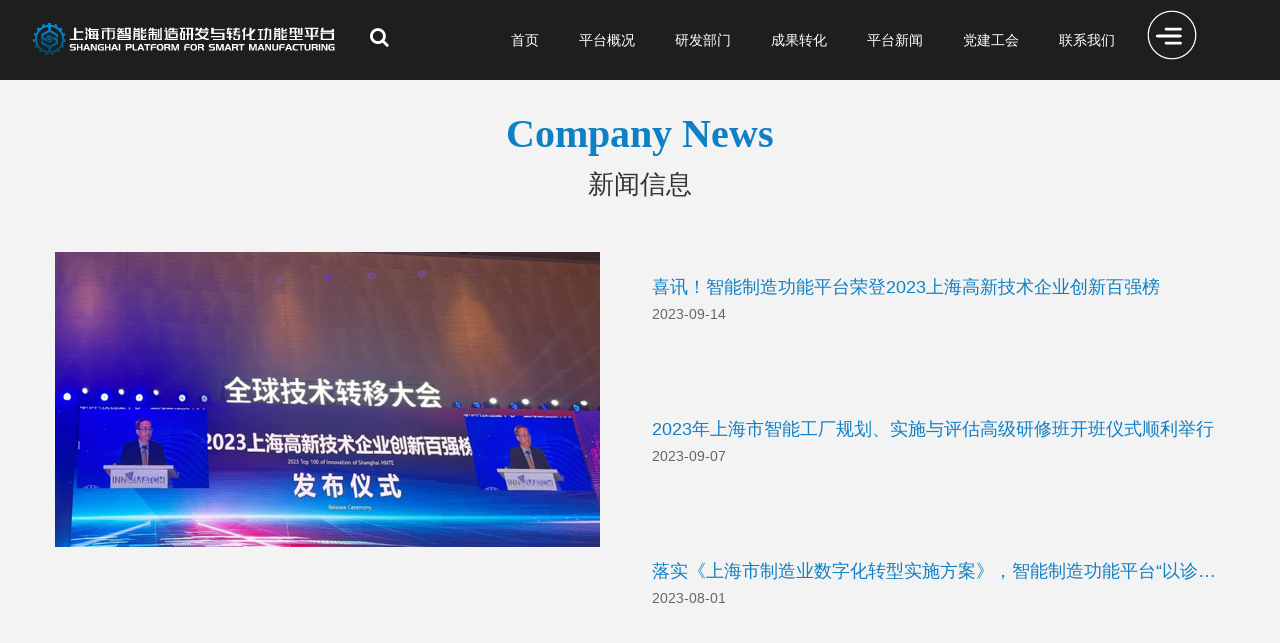

--- FILE ---
content_type: text/html; charset=utf-8
request_url: https://www.spsm.net.cn/News/index/id/33/_id/217/p/index.html
body_size: 5845
content:
<!DOCTYPE html>

<html data-thinkphp-controller="/Home/News/index">

    <head>

        <meta charset="utf-8">

        <meta http-equiv="X-UA-Compatible" content="IE=edge,chrome=1">

        <meta name="HandheldFriendly" content="True">

        <meta name="MobileOptimized" content="320">

        <meta name="viewport" content="width=device-width,minimum-scale=1.0,maximum-scale=1.0,user-scalable=no">

        <meta http-equiv="cleartype" content="on">

        <meta name="apple-mobile-web-app-capable" content="yes">

        <meta name="apple-mobile-web-app-status-bar-style" content="black">

        <meta name="apple-mobile-web-app-title" content="">

        <meta name="format-detection" content="telephone=no">

        <meta name="format-detection" content="email=no">

            
        <title>新闻信息</title>
        <meta name="keywords" content="">
        <meta name="description" content="">

        <link rel="stylesheet" href="/Public/Home/font-awesome/css/font-awesome.min.css">

        <link rel="stylesheet" href="/Public/Home/font-awesome/swiper.min.css">

        <link rel="stylesheet" href="/Public/Home/css/animate.min.css">

        <link rel="stylesheet" type="text/css" href="/Public/Home/css/znCommon.css" />

        <script src="/Public/Home/js/jquery.min.js"></script>

        <link rel="stylesheet" href="/Public/Home/css/hacks.css">

    </head>

    <body>

        <!-- 顶部导航 -->

        <div class="headerpage">

            <script type="text/javascript">

// 禁止右键菜单

//document.oncontextmenu = function(){ return false; };

// 禁止文字选择

//document.onselectstart = function(){ return false; };

</script>

<!--header-->

<header class="zn-heade-box">

    <div class="zn-container">

        <div class="zn-heade clearfix">

            <a href="/" class="zn-logo left">

                <div class="img"><img src="/Public/Home/images/logo_chinese.svg" alt=""></div>

            </a>

            <!-- search -->

            <form action="/News/sousuo" class="zn-search left clearfix">

                <input autocomplete="off" type="text" name="keyword" placeholder="请输入关键词" />

                <a href="javascript:;"><i class="fa fa-search"></i></a>

            </form>

            <!-- 语言 -->

            <div class="lang" style="display: none;">

                <div class="cn lang-text choose-lang language" rel="cn">中&nbsp;&nbsp;</div>

                <div class="interval"></div>

                <div class="en lang-text  language" rel="en">&nbsp;&nbsp;EN</div>

            </div>

            <!-- 菜单 -->

            <div class="zn-menu">

                <img src="/Public/Home/images/menu.svg" alt="" />

            </div>
			
			<!-- 导航 -->
			<ul class="daohang clearfix">
				<li>
				        <a href="/">首页</a>
				    </li><li>
				        <a href="/about.html">平台概况</a>
				    </li><li>
				        <a href="/yanfa/detail/id/4.html">研发部门</a>
				    </li><li>
				        <a href="/chengguo.html">成果转化</a>
				    </li><li>
				        <a href="/news_cate-33.html">平台新闻</a>
				    </li><li>
				        <a href="/news_cate-21.html">党建工会</a>
				    </li><li>
				        <a href="/contact.html">联系我们</a>
				    </li>			</ul>

        </div>

    </div>

    <script>

        $(function(){

            $('.language').click(function(){

                var rel = $(this).attr('rel');

                $.get(

                    '/Index/changeLang',{lang:rel},function(data){ window.location.href='/'; }        

                )

            })

        })

    </script>

</header>

<aside class="zn-nav-toggle clearfix">

    <div class="zn-nav-logo">

        <a href="index.html">

            <div class="img"><img src="/Public/Home/images/logo_chinese.svg" alt=""></div>

        </a>

    </div>

    <!-- 语言 -->

    <div class="lang" style="display: none;">

        <div class="cn lang-text choose-lang language" rel="cn">中&nbsp;&nbsp;</div>

        <div class="interval"></div>

        <div class="en lang-text  language" rel="en">&nbsp;&nbsp;EN</div>

    </div>

    <div class="zn-nav-btn">

        <span><i></i></span>

        <h2><em>close</em></h2>

    </div>

    <div class="zn-nav-img" style="background-image:url(/Public/Home/images/menubg.jpg);"></div>

    <div class="zn-nav-item clearfix">

        <ul class="zn-flex">



            <li>

                    <a href="/">首页</a>

                    
                </li><li>

                    <a href="/about.html">平台概况</a>

                    <dl>

                            <dd><a href="/about.html">平台管理服务团队</a></dd><dd><a href="/about.html">组织架构</a></dd><dd><a href="/about.html">领军人才</a></dd><dd><a href="/about.html">平台大事记</a></dd><dd><a href="/about.html">合作伙伴</a></dd><dd><a href="/about.html">资质荣誉</a></dd>
                        </dl>
                </li><li>

                    <a href="/yanfa/detail/id/4.html">研发部门</a>

                    <dl>

                            <dd><a href="/yanfacate-21.html">中德合作事业部</a></dd><dd><a href="/yanfacate-23.html">共性技术事业部</a></dd><dd><a href="/yanfacate-22.html">中英合作事业部</a></dd><dd><a href="/yanfacate-24.html">智能制造标准事业部</a></dd><dd><a href="/yanfacate-25.html">系统解决方案事业部</a></dd><dd><a href="/yanfacate-26.html">企业咨询与培训事业部</a></dd>
                        </dl>
                </li><li>

                    <a href="/chengguo.html">成果转化</a>

                    <dl>

                            <dd><a href="/chengguo.html">战略产业支撑</a></dd><dd><a href="/chengguo.html">新兴产业引领</a></dd>
                        </dl>
                </li><li>

                    <a href="/news_cate-33.html">平台新闻</a>

                    
                </li><li>

                    <a href="/news_cate-21.html">党建工会</a>

                    <dl>

                            <dd><a href="/news_cate-21.html">党建工会</a></dd>
                        </dl>
                </li><li>

                    <a href="/contact.html">联系我们</a>

                    <dl>

                            <dd><a href="/contact.html">联系我们</a></dd>
                        </dl>
                </li>


        </ul>

        <div class="zn-contact">
            <div class="way_text">
                <p><span style="font-size: 20px;">客服热线：021-68286971(传真同号) </span></p>
                <p><span>邮箱：spsm@spsm.net.cn</span></p>
                <p><span>地址：中国（上海）自由贸易试验区临港新片区海洋四路99弄3号楼　</span></p> 
            </div>
            <div class="way_code clearfix">
                <img src="/Public/Home/images/erweima.jpg" />
            </div>
        </div>

    </div>

</aside>



<script>



    //首页导航搜索栏

    $('.zn-search a').click(function () {

        $('body').hasClass('Search') ? $('body').removeClass('Search') : $('body').addClass('Search');

    });

    //首页菜单栏

    $('.zn-menu').click(function () {

        $(this).toggleClass('on');

        $('body').toggleClass('Nav');

    });

    $('.zn-nav-btn').click(function () {

        $(this).removeClass('on');

        $('body').removeClass('Nav');

    });

    //手机导航

</script>
<!-- <script src="https://collector.xuchunyang.cn/collector.js" async></script> -->


        </div>

        <!--顶部导航 over-->



        <div class="no_other_banner"></div>

        <div class="other_banner" style="background: url(/Public/Home/images/news_banner.jpg) no-repeat top center; background-attachment: fixed; background-size: cover;">

            <div class="zn-container other_tit">

                <div class="index_tit wow fadeInUp wow fadeInUp">

                    <h3>News</h3>新闻资讯

                </div>

                <div class="banner_icon">

                    <em class="sb"></em>滑动加载

                </div>

            </div>

        </div>



        <div class="other_psge lc_yy" style="background: #f3f3f3;">

            <div class="z_skew" style="background: #f3f3f3;"></div>

            <div class="zn-container clearfix  z_skew2">

                <div class="index_tit index_tit3 index_tit2 wow fadeInUp">

                    <h3>Company News</h3>新闻信息
                </div>



                <div class="tec_box clearfix">



                    <div class="newspic wow slideInLeft">

                        
                            <li >

                            <img src="/Uploads/Picture/2023-09-19/65093e2eb021d.png" alt="" />
                            </li>

                            
                            <li class="u_hidden">

                            <img src="/Uploads/Picture/2023-09-19/65094b032f21e.jpg" alt="" />
                            </li>

                            
                            <li class="u_hidden">

                            <img src="/Uploads/Picture/2023-08-01/64c8b21538e87.jpg" alt="" />
                            </li>

                            
                    </div>



                    <div class="newslist wow slideInRight">

                        <ul>

                            
                                <li class="on">

                                    <a href="/news-227.html" data-id="227">

                                        <h3 class="ellipsis">喜讯！智能制造功能平台荣登2023上海高新技术企业创新百强榜</h3>

                                        <span>2023-09-14</span>
                                        
                                        <p class="downcon"></p>

                                    </a>

                                </li>

                                
                                <li class="on">

                                    <a href="/news-228.html" data-id="228">

                                        <h3 class="ellipsis">2023年上海市智能工厂规划、实施与评估高级研修班开班仪式顺利举行</h3>

                                        <span>2023-09-07</span>
                                        
                                        <p class="downcon"></p>

                                    </a>

                                </li>

                                
                                <li class="on">

                                    <a href="/news-226.html" data-id="226">

                                        <h3 class="ellipsis">落实《上海市制造业数字化转型实施方案》，智能制造功能平台“以诊促建”全力开展制造业数字化转型诊断服务</h3>

                                        <span>2023-08-01</span>
                                        
                                        <p class="downcon"></p>

                                    </a>

                                </li>

                                
                        </ul>

                    </div>

                </div>

                <div class="news_list clearfix">

                    <ul id="jjhData">

                        
                            <li><a href="/news-225.html" data-id="225"><span class="ellipsis">“完善平台功能布局，保障未来行稳致远”—平台召开2023年度股东会暨第二届董事会第四次会议</span><span class="time">2023-06-20</span>
                                <!-- <em class="more">查看详情</em> -->
                            </a></li>

                            
                            <li><a href="/news-222.html" data-id="222"><span class="ellipsis">喜讯！智能制造功能平台副总经理赵勇荣获2023临港新片区十大科创先锋</span><span class="time">2023-03-24</span>
                                <!-- <em class="more">查看详情</em> -->
                            </a></li>

                            
                            <li><a href="/news-221.html" data-id="221"><span class="ellipsis">市委常委、临港新片区党工委书记陈金山到访上海交大并召开座谈会</span><span class="time">2023-02-06</span>
                                <!-- <em class="more">查看详情</em> -->
                            </a></li>

                            
                            <li><a href="/news-220.html" data-id="220"><span class="ellipsis">林忠钦校长访问临港集团，深化双方产学研与科技成果转化合作</span><span class="time">2023-02-03</span>
                                <!-- <em class="more">查看详情</em> -->
                            </a></li>

                            
                            <li><a href="/news-219.html" data-id="219"><span class="ellipsis">智能制造功能平台召开2023年度团队工作交流研讨会</span><span class="time">2023-01-31</span>
                                <!-- <em class="more">查看详情</em> -->
                            </a></li>

                            
                            <li><a href="/news-218.html" data-id="218"><span class="ellipsis">上飞-智能制造功能平台卓越创新中心（COE）揭牌，大型整体壁板激光喷丸成形工艺技术实现新突破</span><span class="time">2023-01-19</span>
                                <!-- <em class="more">查看详情</em> -->
                            </a></li>

                            
                            <li><a href="/news-217.html" data-id="217"><span class="ellipsis">中国商飞党委书记、董事长贺东风一行调研智能制造功能平台</span><span class="time">2023-01-18</span>
                                <!-- <em class="more">查看详情</em> -->
                            </a></li>

                            
                            <li><a href="/news-216.html" data-id="216"><span class="ellipsis">新时代 新先锋丨硬核团队（第11期）：制造质量智能感知与管控研发中心</span><span class="time">2023-01-10</span>
                                <!-- <em class="more">查看详情</em> -->
                            </a></li>

                            
                            <li><a href="/news-214.html" data-id="214"><span class="ellipsis">新时代 新先锋丨硬核团队（第9期）：航空航天特种加工技术研发中心</span><span class="time">2022-12-19</span>
                                <!-- <em class="more">查看详情</em> -->
                            </a></li>

                            
                            <li><a href="/news-213.html" data-id="213"><span class="ellipsis">新时代 新先锋丨硬核团队（第8期）：智能制造标准事业部</span><span class="time">2022-12-16</span>
                                <!-- <em class="more">查看详情</em> -->
                            </a></li>

                            
                            <li><a href="/news-212.html" data-id="212"><span class="ellipsis">滑雪、冰壶和导盲六足机器人亮相香港“创科博览2022”</span><span class="time">2022-12-15</span>
                                <!-- <em class="more">查看详情</em> -->
                            </a></li>

                            
                            <li><a href="/news-211.html" data-id="211"><span class="ellipsis">新时代 新先锋丨硬核团队（第7期）：激光智能制造技术研发中心</span><span class="time">2022-12-13</span>
                                <!-- <em class="more">查看详情</em> -->
                            </a></li>

                            
                            <li><a href="/news-210.html" data-id="210"><span class="ellipsis">喜讯！智能制造功能平台入选市智能工厂评估诊断机构</span><span class="time">2022-12-12</span>
                                <!-- <em class="more">查看详情</em> -->
                            </a></li>

                            
                            <li><a href="/news-209.html" data-id="209"><span class="ellipsis">新时代 新先锋丨硬核团队（第6期）：中英智能测量与质量工程中心</span><span class="time">2022-12-07</span>
                                <!-- <em class="more">查看详情</em> -->
                            </a></li>

                            
                            <li><a href="/news-208.html" data-id="208"><span class="ellipsis">新时代 新先锋丨硬核团队（第5期）：机电系统状态感知与运维研发中心</span><span class="time">2022-11-28</span>
                                <!-- <em class="more">查看详情</em> -->
                            </a></li>

                            
                            <li><a href="/news-207.html" data-id="207"><span class="ellipsis">新时代 新先锋丨硬核团队（第4期）：机器人系统集成项目中心</span><span class="time">2022-11-22</span>
                                <!-- <em class="more">查看详情</em> -->
                            </a></li>

                            
                            <li><a href="/news-206.html" data-id="206"><span class="ellipsis">新时代 新先锋丨硬核团队（第3期）：智能制造人机协作研发中心</span><span class="time">2022-11-16</span>
                                <!-- <em class="more">查看详情</em> -->
                            </a></li>

                            
                            <li><a href="/news-205.html" data-id="205"><span class="ellipsis">新时代 新先锋丨硬核团队（第2期）：智能移动制造机器人研发中心</span><span class="time">2022-11-11</span>
                                <!-- <em class="more">查看详情</em> -->
                            </a></li>

                            
                            <li><a href="/news-204.html" data-id="204"><span class="ellipsis">新时代 新先锋丨硬核团队（第1期）：工业视觉技术与应用研发中心</span><span class="time">2022-11-08</span>
                                <!-- <em class="more">查看详情</em> -->
                            </a></li>

                            
                            <li><a href="/news-203.html" data-id="203"><span class="ellipsis">上海市经信委副主任汤文侃调研智能制造功能平台</span><span class="time">2022-10-24</span>
                                <!-- <em class="more">查看详情</em> -->
                            </a></li>

                            
                            <li><a href="/news-202.html" data-id="202"><span class="ellipsis">上海电气党委书记、董事长冷伟青一行调研智能制造功能平台</span><span class="time">2022-10-18</span>
                                <!-- <em class="more">查看详情</em> -->
                            </a></li>

                            
                            <li><a href="/news-201.html" data-id="201"><span class="ellipsis">中国移动上研院来访智能制造功能平台</span><span class="time">2022-10-13</span>
                                <!-- <em class="more">查看详情</em> -->
                            </a></li>

                            
                            <li><a href="/news-200.html" data-id="200"><span class="ellipsis">喜讯！智能制造功能平台质量管控团队荣获2022金砖国家工业创新大赛一等奖！</span><span class="time">2022-10-08</span>
                                <!-- <em class="more">查看详情</em> -->
                            </a></li>

                            
                            <li><a href="/news-199.html" data-id="199"><span class="ellipsis">舟山市科技局党组书记、局长林振宇一行来访智能制造功能平台</span><span class="time">2022-09-29</span>
                                <!-- <em class="more">查看详情</em> -->
                            </a></li>

                            
                            <li><a href="/news-198.html" data-id="198"><span class="ellipsis">上海市政协副主席钱锋调研智能制造功能平台</span><span class="time">2022-09-23</span>
                                <!-- <em class="more">查看详情</em> -->
                            </a></li>

                            
                            <li><a href="/news-196.html" data-id="196"><span class="ellipsis">促进人工智能产业发展， 蒋卓庆带队赴临港新片区开展立法调研</span><span class="time">2022-09-05</span>
                                <!-- <em class="more">查看详情</em> -->
                            </a></li>

                            
                            <li><a href="/news-195.html" data-id="195"><span class="ellipsis">上海交通大学校长林忠钦调研临港智能制造基地</span><span class="time">2022-08-30</span>
                                <!-- <em class="more">查看详情</em> -->
                            </a></li>

                            
                    </ul>

                    <div class="page">
                        <div>  <span class="thispage">1</span><a class="num" href="/News/index/id/33/_id/217/p/2.html">2</a><a class="num" href="/News/index/id/33/_id/217/p/3.html">3</a><a class="num" href="/News/index/id/33/_id/217/p/4.html">4</a><a class="num" href="/News/index/id/33/_id/217/p/5.html">5</a> <a class="next" href="/News/index/id/33/_id/217/p/2.html">下一页</a> </div>                    </div>
                </div>

            </div>

        </div>

        <div class="footerpage">

            <footer class="zn-footer-box">
    <div class="zn-container">
	<div class="zn-footer">
            Copyright @ 2021 上海市智能制造研发与转化功能型平台 版权所有 <a href="https://beian.miit.gov.cn/" style="color: #fff; font-size: 12px">沪ICP备19011208号-1</a>
            <h4 style="display:inline-block;margin-left:10px;">
					    <a style="display: flex;align-items: center;color:#fff;font-size:12px;" href="https://beian.mps.gov.cn/#/query/webSearch?code=31011502403993" rel="noreferrer" target="blank"><img src="/Public/Home/images/beian.png" style="width:12px;display: inline-block;margin-right:8px;" alt="" />沪公网安备31011502403993号</a>
                
            </h4>
	</div>
    </div>
</footer>


        </div>

        <script src="/Public/Home/js/swiper.min.js"></script>

        <script src="/Public/Home/js/wow.min.js"></script>

        <script src="/Public/Home/js/znPublic.js"></script>

        <script>

            //wow生效

            new WOW().init();

        </script>

        <script>

            //新闻切换

            $(".newslist ul li").each(function (i) {

                $(this).hover(function () {

                    $(this).addClass("on").siblings().removeClass("on")

                    $(".newspic li").eq(i).removeClass("u_hidden").addClass("animated zoomIn2").siblings().addClass("u_hidden").removeClass("animated zoomIn2")



                })

            })

        </script>



        <style>

            .news_dialog_modal_overlay {

              display: none;

              position: fixed;

              top: 0;

              left: 0;

              width: 100%;

              height: 100%;

              background-color: #000;

              opacity: 0.5;

              z-index: 99999;

            }



            .news_dialog_scroll_overlay {

              display: none;

              position: fixed;

              top: 0;

              left: 0;

              width: 100%;

              height: 100%;

              z-index: 999999;

            }



            .news_dialog {

              position: relative;

              left: auto;

              right: auto;

              top: 5vh;

              margin-left: auto;

              margin-right: auto;

              margin-bottom: 30px;

              max-width: 70%;

              height: 90vh;

              background: #fff;

              border-radius: 10px;

            }



            .article-dialog {

              overflow: auto;

              height: 100%;

              padding: 1em;

            }



            .article_helper_close {

              position: absolute;

              top: 0;

              right: 0;

              transform: translate(100%, 0);

              color: #fff;

              opacity: 0.8;

              font-size: 1.5rem;

              display: block;

              padding: 5px 10px;

              cursor: pointer;

            }



            @media (max-width: 800px) {

              .article_helper_close {

                opacity: .9;

                right: 7px;

                top: 5px;

                transform: none;

                background-color: #000;

                border-radius: 50%;

                z-index: 999999;

              }

            }

        </style>

        <div class="news_dialog_modal_overlay"></div>

        <div class="news_dialog_scroll_overlay">

            <div class="news_dialog">

                <div class="article-dialog">

                </div>

                <div class="article_helper_close"><i class="fa fa-close"></i></div>

            </div>

        </div>



        <script>

            function closeDialog() {

              $(".news_dialog_modal_overlay").hide();

              $(".news_dialog_scroll_overlay").hide();

            }



            $(".article_helper_close").click(closeDialog);

            $(".news_dialog_scroll_overlay").click(function(event) {

              if ($(event.target).hasClass("news_dialog_scroll_overlay")) {

                closeDialog();

                event.stopPropagation();

              }

            });



            function loadLink(link) {
              $(".article-dialog").load(link + " .left_con .z_skew2", function() {

                $(this).scrollTop(0);

              });

              $(".news_dialog_modal_overlay").show();

              $(".news_dialog_scroll_overlay").show();
            }

            function hackClick(event) {
              // if ($('.page').contains($(event.target))) return;
              event.preventDefault();

              var link = $(this).attr("href");
              loadLink(link);

              var id = $(this).attr('data-id');
              console.log(id);

              var url = new URL(window.location);
              url.searchParams.set('_id', id);
              window.history.pushState({}, '', url);
            }



            $(".newslist a").click(hackClick);

            $("#jjhData a").click(hackClick);

        </script>



        <script>

            $(function () {

                var pos = location.href.indexOf('?_id=');

            if (pos !== -1) {

                var id = location.href.substr(pos + '?_id='.length);

                if (id !== '') {

                  console.log("To open ", id);
                  loadLink("/news-" + id + ".html");
                  
                    // $('[href="/news-' + id + '.html"]').click();

                }

            }

            });

        </script>

    </body>

</html>

--- FILE ---
content_type: text/html; charset=utf-8
request_url: https://www.spsm.net.cn/Public/Home/font-awesome/swiper.min.css
body_size: 10467
content:
<!DOCTYPE html>

<html lang="cn">

<head>

	<meta charset="utf-8">

	<meta http-equiv="X-UA-Compatible" content="IE=edge,chrome=1">

	<meta name="HandheldFriendly" content="True">

	<meta name="MobileOptimized" content="320">

	<meta name="viewport" content="width=device-width,minimum-scale=1.0,maximum-scale=1.0,user-scalable=no">

	<meta http-equiv="cleartype" content="on">

	<meta name="apple-mobile-web-app-capable" content="yes">

	<meta name="apple-mobile-web-app-status-bar-style" content="black">

	<meta name="apple-mobile-web-app-title" content="">

	<meta name="format-detection" content="telephone=no">

	<meta name="format-detection" content="email=no">

	<link rel="stylesheet" href="/Public/Home/font-awesome/css/font-awesome.min.css">

	<link rel="stylesheet" href="/Public/Home/css/swiper.min.css">

	<link rel="stylesheet" href="/Public/Home/css/animate.min.css">

	<link rel="stylesheet" href="/Public/Home/css/videopopup.css">

	<link rel="stylesheet" href="//at.alicdn.com/t/font_2867941_rnhj7jxa34c.css">
	<!-- <link rel="stylesheet" href="https://lf26-cdn-tos.bytecdntp.com/cdn/expire-1-M/video.js/7.11.5/video-js.min.css"> -->

	<style>
		.zn-nav-service .items {
			width: 20%;
		}

		@media (max-width: 800px) {
			.zn-nav-service .row>img {
				display: none;
			}

			.zn-nav-service .btn.btn.btn-line {
				background: none;
			}
		}
	</style>

	<link rel="stylesheet" type="text/css" href="/Public/Home/css/znCommon.css" />

	
        <title>上海市智能制造研发与转化功能型平台</title>
        <meta name="keywords" content="上海市智能制造研发与转化功能型平台">
        <meta name="description" content="上海市智能制造研发与转化功能型平台">

	<script src="/Public/Home/js/jquery.min.js"></script>

	<style>
		@font-face {
			font-family: DINCondensed;
			src: url(/Public/DIN/fonts/DINCondensedBold.fcfa91c.eot);
			src: url(/Public/DIN/fonts/DINCondensedBold.fcfa91c.eot#iefix) format("embedded-opentype"),
				url(/Public/DIN/fonts/DINCondensedBold.47b1493.woff) format("woff"),
				url(/Public/DIN/fonts/DINCondensedBold.290f45f.ttf) format("truetype"),
				url(/Public/DIN/img/DINCondensedBold.a9ebd03.svg) format("svg");
		}

		.index-news-list {
			background: #fcfcfc url(/Public/Home/images/bg-fore_03.jpg) repeat center top;
			padding-top: 5%;
		}

		.index-news-list-inner {
			max-width: 1400px;
			margin-left: auto;
			margin-right: auto;
			overflow: hidden;
			padding-top: 3%;
			/* padding-bottom: 5%; */
		}

		.index-news-list>h1 {
			font-size: 2rem;
			text-align: center;
		}

		.index-news {
			display: flex;
			background-color: #fff;
			box-shadow: 0 0 10px rgba(149, 157, 165, 0.3);
			margin: 10px;
			border-radius: 10px;
		}

		.index-news>* {
			flex: 1;
		}

		.index-news-content {
			padding: 2rem;
			width: 50%;
		}

		.index-news-content h1 a {
			font-size: 2rem;
			display: -webkit-box;
    -webkit-box-orient: vertical;
    -webkit-line-clamp: 2;
    overflow: hidden;
		}

		.index-news-content>*+* {
			margin-top: 1em;
			
		}
		.index-news-content p{
			display: -webkit-box;
    -webkit-box-orient: vertical;
    -webkit-line-clamp: 3;
    overflow: hidden;
		}

		.index-news-counter {
			font-size: 100px;
			line-height: 100px;
			color: #e7e7e7;
			font-family: DINCondensed, sans-serif;
		}

		.index-news-content>h1 {
			margin-top: -50px;
			opacity: 0;
			transform: translate(100%, 0);
			transition: transform 300ms, opacity 300ms;
			transition-delay: 400ms;
		}
		
		.swiper-slide-active .index-news-content>h1 {
			opacity: 1;
			transform: translate(0, 0);
		}

		.index-news-current {
			display: inline-block;
			transform: scale(2) translate(-100%, 0);
			opacity: 0;
			transition: transform 300ms, opacity 300ms;
			transition-delay: 400ms;
		}

		.swiper-slide-active .index-news-current {
			transform: none;
			opacity: 1;
		}

		.index-news-content time {
			color: #818181;
		}

		.index-news-more {
			display: inline-block;
			padding: 0.5em 1em;
			font-size: 14px;
			background: #000;
			color: #fff;
		}
		
		.index-news-image img {
			display: block;
		}

		.index-news-image {
			position: relative;
			width: 50%;
		}

		.index-news-image::after {
			position: absolute;
			left: 0;
			bottom: 0;
			content: "";
			display: block;
			width: 0;
			height: 3px;
			background-color: #00b3eb;
			transition: width 2000ms;
			transition-delay: 500ms;
		}

		.swiper-slide-active .index-news-image::after {
			width: 100%;
		}

		@media (max-width: 1100px) {
			.index-news {
				flex-direction: column;
			}
			.index-news-content h1 a {
				font-size: 1.25rem;
			}
			.index-news-counter {
				display: none;
			}
			.index-news-content>h1 {
				margin-top: 0;
			}
			.index-news-content {
				padding: 1rem;
				width: 100%;
			}
			.index-news-image{
				width: 100%;
			}
		}
	</style>
</head>

<body>

	<!-- 顶部导航 -->

	<div class="headerpage">

		<script type="text/javascript">

// 禁止右键菜单

//document.oncontextmenu = function(){ return false; };

// 禁止文字选择

//document.onselectstart = function(){ return false; };

</script>

<!--header-->

<header class="zn-heade-box">

    <div class="zn-container">

        <div class="zn-heade clearfix">

            <a href="/" class="zn-logo left">

                <div class="img"><img src="/Public/Home/images/logo_chinese.svg" alt=""></div>

            </a>

            <!-- search -->

            <form action="/News/sousuo" class="zn-search left clearfix">

                <input autocomplete="off" type="text" name="keyword" placeholder="请输入关键词" />

                <a href="javascript:;"><i class="fa fa-search"></i></a>

            </form>

            <!-- 语言 -->

            <div class="lang" style="display: none;">

                <div class="cn lang-text choose-lang language" rel="cn">中&nbsp;&nbsp;</div>

                <div class="interval"></div>

                <div class="en lang-text  language" rel="en">&nbsp;&nbsp;EN</div>

            </div>

            <!-- 菜单 -->

            <div class="zn-menu">

                <img src="/Public/Home/images/menu.svg" alt="" />

            </div>
			
			<!-- 导航 -->
			<ul class="daohang clearfix">
				<li>
				        <a href="/">首页</a>
				    </li><li>
				        <a href="/about.html">平台概况</a>
				    </li><li>
				        <a href="/yanfa/detail/id/4.html">研发部门</a>
				    </li><li>
				        <a href="/chengguo.html">成果转化</a>
				    </li><li>
				        <a href="/news_cate-33.html">平台新闻</a>
				    </li><li>
				        <a href="/news_cate-21.html">党建工会</a>
				    </li><li>
				        <a href="/contact.html">联系我们</a>
				    </li>			</ul>

        </div>

    </div>

    <script>

        $(function(){

            $('.language').click(function(){

                var rel = $(this).attr('rel');

                $.get(

                    '/Index/changeLang',{lang:rel},function(data){ window.location.href='/'; }        

                )

            })

        })

    </script>

</header>

<aside class="zn-nav-toggle clearfix">

    <div class="zn-nav-logo">

        <a href="index.html">

            <div class="img"><img src="/Public/Home/images/logo_chinese.svg" alt=""></div>

        </a>

    </div>

    <!-- 语言 -->

    <div class="lang" style="display: none;">

        <div class="cn lang-text choose-lang language" rel="cn">中&nbsp;&nbsp;</div>

        <div class="interval"></div>

        <div class="en lang-text  language" rel="en">&nbsp;&nbsp;EN</div>

    </div>

    <div class="zn-nav-btn">

        <span><i></i></span>

        <h2><em>close</em></h2>

    </div>

    <div class="zn-nav-img" style="background-image:url(/Public/Home/images/menubg.jpg);"></div>

    <div class="zn-nav-item clearfix">

        <ul class="zn-flex">



            <li>

                    <a href="/">首页</a>

                    
                </li><li>

                    <a href="/about.html">平台概况</a>

                    <dl>

                            <dd><a href="/about.html">平台管理服务团队</a></dd><dd><a href="/about.html">组织架构</a></dd><dd><a href="/about.html">领军人才</a></dd><dd><a href="/about.html">平台大事记</a></dd><dd><a href="/about.html">合作伙伴</a></dd><dd><a href="/about.html">资质荣誉</a></dd>
                        </dl>
                </li><li>

                    <a href="/yanfa/detail/id/4.html">研发部门</a>

                    <dl>

                            <dd><a href="/yanfacate-21.html">中德合作事业部</a></dd><dd><a href="/yanfacate-23.html">共性技术事业部</a></dd><dd><a href="/yanfacate-22.html">中英合作事业部</a></dd><dd><a href="/yanfacate-24.html">智能制造标准事业部</a></dd><dd><a href="/yanfacate-25.html">系统解决方案事业部</a></dd><dd><a href="/yanfacate-26.html">企业咨询与培训事业部</a></dd>
                        </dl>
                </li><li>

                    <a href="/chengguo.html">成果转化</a>

                    <dl>

                            <dd><a href="/chengguo.html">战略产业支撑</a></dd><dd><a href="/chengguo.html">新兴产业引领</a></dd>
                        </dl>
                </li><li>

                    <a href="/news_cate-33.html">平台新闻</a>

                    
                </li><li>

                    <a href="/news_cate-21.html">党建工会</a>

                    <dl>

                            <dd><a href="/news_cate-21.html">党建工会</a></dd>
                        </dl>
                </li><li>

                    <a href="/contact.html">联系我们</a>

                    <dl>

                            <dd><a href="/contact.html">联系我们</a></dd>
                        </dl>
                </li>


        </ul>

        <div class="zn-contact">
            <div class="way_text">
                <p><span style="font-size: 20px;">客服热线：021-68286971(传真同号) </span></p>
                <p><span>邮箱：spsm@spsm.net.cn</span></p>
                <p><span>地址：中国（上海）自由贸易试验区临港新片区海洋四路99弄3号楼　</span></p> 
            </div>
            <div class="way_code clearfix">
                <img src="/Public/Home/images/erweima.jpg" />
            </div>
        </div>

    </div>

</aside>



<script>



    //首页导航搜索栏

    $('.zn-search a').click(function () {

        $('body').hasClass('Search') ? $('body').removeClass('Search') : $('body').addClass('Search');

    });

    //首页菜单栏

    $('.zn-menu').click(function () {

        $(this).toggleClass('on');

        $('body').toggleClass('Nav');

    });

    $('.zn-nav-btn').click(function () {

        $(this).removeClass('on');

        $('body').removeClass('Nav');

    });

    //手机导航

</script>
<!-- <script src="https://collector.xuchunyang.cn/collector.js" async></script> -->


	</div>

	<!--顶部导航 over-->

	<!-- 首页banner -->
	<div class="index-banner-list">
		<div class="swiper">
			<div class="swiper-wrapper">
                            <div class="swiper-slide">
                                    <div class="index-banner index-banner-1" style="background-image: url(/Uploads/Picture/2023-06-06/647efb85c3c8f.jpg);">
                                        <div class="index-banner-inner">
                                            <h1></h1>
                                            <h2></h2>
                                                                                    </div>
                                    </div>
                                </div><div class="swiper-slide">
                                    <div class="index-banner index-banner-2" style="background-image: url(/Uploads/Picture/2021-11-12/618e25292e60c.jpg);">
                                        <div class="index-banner-inner">
                                            <h1>数智转型<br />
创新发展</h1>
                                            <h2>2023年上海市智能工厂规划、实施与评估高级研修班开班仪式顺利举行</h2>
                                            <div>
						    <button onclick="location.href = 'https://www.spsm.net.cn/news_cate-33.html?_id=228';">精彩回顾 →</button>
						</div>                                        </div>
                                    </div>
                                </div>				<div class="swiper-slide">
					<div class="index-banner index-banner-3">
						
						<!-- 中文内容 -->
							<video src="/Public/Home/video/index.mp4" poster="/Public/Home/video/videobg.jpg" autoplay loop muted></video>
						<div class="video-mask"></div>
						<div class="video-text">
							<p>智能制造 引领未来</p>
							<img src="/Public/Home/images/top-arrow.png" class="animate-bounce-down" width="30" height="30">
						</div>
												</div>
				</div>
			</div>
			<div class="swiper-pagination"></div>
		</div>
		<div class="index-banner-list-arrow">
			<i class="iconfont icon-double-down"></i>
		</div>
	</div>

	
	<!-- 共性技术研发、成果产业化服务、国际合作与人才培养-->

	
	<div class="zn-nav-service">

		<div class="zn-container">

			<div class="row">

				<img class="bg-icon" id="bg-ico1" src="/Uploads/Picture/2021-01-16/6002aef87fdf0.png" alt=""
						style="left: 0%;"><img class="bg-icon" id="bg-ico2" src="/Uploads/Picture/2021-09-16/614301142ad74.png" alt=""
						style="left: 20%;"><img class="bg-icon" id="bg-ico3" src="/Uploads/Picture/2021-01-16/6002af0456770.png" alt=""
						style="left: 40%;"><img class="bg-icon" id="bg-ico4" src="/Uploads/Picture/2021-09-16/6143013fd513e.png" alt=""
						style="left: 60%;"><img class="bg-icon" id="bg-ico5" src="/Uploads/Picture/2021-01-16/6002af1110cc6.png" alt=""
						style="left: 80%;">


				
					<div class="items wow fadeInUp" id="businessBox1">

						<div class="icobox">

							<div class="u-icon u-icon-1"></div>

						</div>

						<div class="title">共性技术研发</div>

						<ul class="list-unstyled" id="blist1">

							<!-- <li><a href="/tech-4.html">智能感知</a></li> -->
								<li><a href="javascript:;">智能感知</a></li><!-- <li><a href="/tech-5.html">智能作业</a></li> -->
								<li><a href="javascript:;">智能作业</a></li><!-- <li><a href="/tech-6.html">智能管控</a></li> -->
								<li><a href="javascript:;">智能管控</a></li>
						</ul>
						<!-- XXX 1 -->
												<a href="yanfa-4.html" class="btn btn-line">了解详情<i
								class="fa fa-angle-right"></i></a>
						<!-- <a href="/tech-1.html" class="btn btn-line">了解详情<i class="fa fa-angle-right"></i></a> -->

					</div>
					<div class="items wow fadeInUp" id="businessBox2">

						<div class="icobox">

							<div class="u-icon u-icon-2"></div>

						</div>

						<div class="title">智库企业服务</div>

						<ul class="list-unstyled" id="blist2">

							
						</ul>
						<!-- XXX 2 -->
												<a href="yanfa-18.html" class="btn btn-line">了解详情<i
								class="fa fa-angle-right"></i></a>
						<!-- <a href="/tech-33.html" class="btn btn-line">了解详情<i class="fa fa-angle-right"></i></a> -->

					</div>
					<div class="items wow fadeInUp" id="businessBox3">

						<div class="icobox">

							<div class="u-icon u-icon-3"></div>

						</div>

						<div class="title">成果孵化转化</div>

						<ul class="list-unstyled" id="blist3">

							<!-- <li><a href="/tech-18.html">战略产业服务支撑</a></li> -->
								<li><a href="javascript:;">战略产业服务支撑</a></li><!-- <li><a href="/tech-15.html">智能制造与机器人</a></li> -->
								<li><a href="javascript:;">智能制造与机器人</a></li><!-- <li><a href="/tech-16.html">燃料电池</a></li> -->
								<li><a href="javascript:;">燃料电池</a></li><!-- <li><a href="/tech-17.html">新材料应用</a></li> -->
								<li><a href="javascript:;">新材料应用</a></li><!-- <li><a href="/tech-32.html">其他产业</a></li> -->
								<li><a href="javascript:;">其他产业</a></li>
						</ul>
						<!-- XXX 3 -->
												<a href="chengguo.html" class="btn btn-line">了解详情<i
								class="fa fa-angle-right"></i></a>
						<!-- <a href="/tech-2.html" class="btn btn-line">了解详情<i class="fa fa-angle-right"></i></a> -->

					</div>
					<div class="items wow fadeInUp" id="businessBox4">

						<div class="icobox">

							<div class="u-icon u-icon-4"></div>

						</div>

						<div class="title">智造标准制订</div>

						<ul class="list-unstyled" id="blist4">

							
						</ul>
						<!-- XXX 4 -->
												<a href="yanfa-14.html" class="btn btn-line">了解详情<i
								class="fa fa-angle-right"></i></a>
						<!-- <a href="/tech-34.html" class="btn btn-line">了解详情<i class="fa fa-angle-right"></i></a> -->

					</div>
					<div class="items wow fadeInUp" id="businessBox5">

						<div class="icobox">

							<div class="u-icon u-icon-5"></div>

						</div>

						<div class="title">国际合作</div>

						<ul class="list-unstyled" id="blist5">

							<!-- <li><a href="/tech-31.html">交大弗劳恩霍夫协会智能制造创新中心</a></li> -->
								<li><a href="javascript:;">交大弗劳恩霍夫协会智能制造创新中心</a></li><!-- <li><a href="/tech-29.html">中英智能测量与质量工程中心</a></li> -->
								<li><a href="javascript:;">中英智能测量与质量工程中心</a></li>
						</ul>
						<!-- XXX 5 -->
												<a href="yanfa-1.html" class="btn btn-line">了解详情<i
								class="fa fa-angle-right"></i></a>
						<!-- <a href="/tech-3.html" class="btn btn-line">了解详情<i class="fa fa-angle-right"></i></a> -->

					</div>
			</div>

		</div>

	</div>
	<div class="index-news-list">
		<!-- 中文内容 -->
			<h1>热点新闻</h1>
					<!-- 中文内容 -->
			<div class="index-news-list-inner">
			<div class="swiper">
				<div class="swiper-wrapper">
                                        					<div class="swiper-slide">
							<div class="index-news">
								<div class="index-news-image">
									<img src="/Uploads/Picture/2023-09-19/65094b032f21e.jpg" alt="">
								</div>
								<div class="index-news-content">
									<div class="index-news-counter"><span class="index-news-current">1</span> / <span>5</span>
									</div>
									<h1><a href="/news_cate-33.html?_id=228">2023年上海市智能工厂规划、实施与评估高级研修班开班仪式顺利举行</a></h1>
									<div>
										<time><i class="iconfont icon-riqi2"></i>2023-09-07</time>
									</div>
									<p>…</p>
									
									<div>
									<!-- 中文内容 -->
										<a class="index-news-more" href="/news_cate-33.html?_id=228">阅读详情</a>
										
																			</div>
								</div>
							</div>
						</div><div class="swiper-slide">
							<div class="index-news">
								<div class="index-news-image">
									<img src="/Uploads/Picture/2023-09-19/65093e2eb021d.png" alt="">
								</div>
								<div class="index-news-content">
									<div class="index-news-counter"><span class="index-news-current">2</span> / <span>5</span>
									</div>
									<h1><a href="/news_cate-33.html?_id=227">喜讯！智能制造功能平台荣登2023上海高新技术企业创新百强榜</a></h1>
									<div>
										<time><i class="iconfont icon-riqi2"></i>2023-09-14</time>
									</div>
									<p>…</p>
									
									<div>
									<!-- 中文内容 -->
										<a class="index-news-more" href="/news_cate-33.html?_id=227">阅读详情</a>
										
																			</div>
								</div>
							</div>
						</div><div class="swiper-slide">
							<div class="index-news">
								<div class="index-news-image">
									<img src="/Uploads/Picture/2023-06-26/6498f8a4e7be0.jpg" alt="">
								</div>
								<div class="index-news-content">
									<div class="index-news-counter"><span class="index-news-current">3</span> / <span>5</span>
									</div>
									<h1><a href="/news_cate-33.html?_id=225">“完善平台功能布局，保障未来行稳致远”—平台召开2023年度股东会暨第二届董事会第四次会议</a></h1>
									<div>
										<time><i class="iconfont icon-riqi2"></i>2023-06-20</time>
									</div>
									<p>6月15日下午，上海市智能制造研发与转化功能型平台召开了2023年度股东会暨第二届董事会第四次会议。…</p>
									
									<div>
									<!-- 中文内容 -->
										<a class="index-news-more" href="/news_cate-33.html?_id=225">阅读详情</a>
										
																			</div>
								</div>
							</div>
						</div><div class="swiper-slide">
							<div class="index-news">
								<div class="index-news-image">
									<img src="/Uploads/Picture/2023-03-29/6423a9a7ba188.jpg" alt="">
								</div>
								<div class="index-news-content">
									<div class="index-news-counter"><span class="index-news-current">4</span> / <span>5</span>
									</div>
									<h1><a href="/news_cate-33.html?_id=222">喜讯！智能制造功能平台副总经理赵勇荣获2023临港新片区十大科创先锋</a></h1>
									<div>
										<time><i class="iconfont icon-riqi2"></i>2023-03-24</time>
									</div>
									<p>…</p>
									
									<div>
									<!-- 中文内容 -->
										<a class="index-news-more" href="/news_cate-33.html?_id=222">阅读详情</a>
										
																			</div>
								</div>
							</div>
						</div><div class="swiper-slide">
							<div class="index-news">
								<div class="index-news-image">
									<img src="/Uploads/Picture/2023-02-10/63e5f6fd89b68.jpg" alt="">
								</div>
								<div class="index-news-content">
									<div class="index-news-counter"><span class="index-news-current">5</span> / <span>5</span>
									</div>
									<h1><a href="/news_cate-33.html?_id=221">市委常委、临港新片区党工委书记陈金山到访上海交大并召开座谈会</a></h1>
									<div>
										<time><i class="iconfont icon-riqi2"></i>2023-02-06</time>
									</div>
									<p>…</p>
									
									<div>
									<!-- 中文内容 -->
										<a class="index-news-more" href="/news_cate-33.html?_id=221">阅读详情</a>
										
																			</div>
								</div>
							</div>
						</div>				</div>
			</div>
		</div>
					
	</div>

	<style>
		.xcy-index-news {
			padding: 8% 0;
			/* background: #ECE9E6;  /\* fallback for old browsers *\/ */
			/* background: -webkit-linear-gradient(to right, #FFFFFF, #ECE9E6);  /\* Chrome 10-25, Safari 5.1-6 *\/ */
			/* background: linear-gradient(to right, #FFFFFF, #ECE9E6); /\* W3C, IE 10+/ Edge, Firefox 16+, Chrome 26+, Opera 12+, Safari 7+ *\/ */
			background: #fcfcfc url(/Public/Home/images/bg-fore_03.jpg) repeat center top;
		}

		.xcy-index-news>* {
			overflow: hidden;
		}

		.xcy-index-news-card {
			display: flex;
			box-shadow: rgba(149, 157, 165, 0.2) 0px 8px 24px;
			margin: 24px;
			background: #fff;
		}

		@media (max-width: 800px) {
			.xcy-index-news-card {
				box-shadow: none;
				margin: 0;
			}
		}

		.xcy-index-news-card-image {
			/* width: 40%; */
		}

		@media (max-width: 800px) {
			.xcy-index-news-card-image img {
				/* max-width: 100%; */
				/* height: auto; */
				width: 353px;
				height: 238px;
			}
		}

		@media (min-width: 800px) {
			.xcy-index-news-card-image img {
				display: block;
				/* width: 468px; */
				/* height: 360px; */
				width: 540px;
				height: 415px;
			}
		}

		.xcy-index-news-card-content {
			/* width: 60%; */
			padding: 1em;
			padding-top: 0;
		}

		.xcy-index-news-card-content h1 {
			font-size: 2rem;
		}

		.xcy-index-news-card-content time {
			font-size: 15px;
			opacity: 0.5;
		}

		.xcy-index-news-card-content p {
			line-height: 1.5;
		}

		.xcy-index-news-card-content a {
			display: inline-block;
			padding: 0.5em 1em;
			font-size: 14px;
			background: #000;
			color: #fff;
		}

		.xcy-index-news-card-content .page {
			font-size: 4rem;
			opacity: 0.25;
		}

		.xcy-index-news-card-content>*+* {
			margin-top: 1.5em;
		}

		.xcy-index-news-card-content h1 {
			margin-top: -1em;
		}

		@media (max-width: 800px) {
			.xcy-index-news {
				margin: 5% 0;
			}

			.xcy-index-news-card {
				flex-direction: column;
			}

			.xcy-index-news-card>* {
				width: 100%;
			}

			.xcy-index-news-card-content .page {
				display: none;
			}

			.xcy-index-news-card-content h1 {
				margin-top: .5em;
				font-size: 16px;
			}
		}

		.xcy-index-news-title {
			font-size: 32px;
			text-align: center;
			margin-bottom: 1em;
		}

		.xcy-swiper-pagination {
			text-align: center;
		}

		.xcy-swiper-pagination .swiper-pagination-bullet-active {
			border: 1px solid blue;
		}
	</style>


	<!-- 新闻轮播 -->
	<!-- <link href="https://lf3-cdn-tos.bytecdntp.com/cdn/expire-1-M/Swiper/7.0.1/swiper-bundle.min.css" rel="stylesheet"> -->
	<!-- <script src="https://lf3-cdn-tos.bytecdntp.com/cdn/expire-1-M/Swiper/7.0.1/swiper-bundle.min.js"></script> -->
	<div class="xcy-index-news" style="display: none;">
		<div class="zn-container clearfix">
			<h1 class="xcy-index-news-title">热点新闻</h1>
			<div class="swiper">
				<div class="swiper-wrapper">
											<div class="swiper-slide">
							<div class="xcy-index-news-card">
								<div class="xcy-index-news-card-image">
									<img src="/Uploads/Picture/2023-09-19/65094b032f21e.jpg" width="680" height="460">
								</div>
								<div class="xcy-index-news-card-content">
									<div class="page">1/5</div>
									<h1>2023年上海市智能工厂规划、实施与评估高级研修班开班仪式顺利举行</h1>
									<div>
										<time
											datetime="2023-09-19">2023/09/19</time>
									</div>
									<p>…</p>
									<div>
										<a href="/news-228.html">阅读详情</a>
									</div>
								</div>
							</div>
						</div>
												<div class="swiper-slide">
							<div class="xcy-index-news-card">
								<div class="xcy-index-news-card-image">
									<img src="/Uploads/Picture/2023-09-19/65093e2eb021d.png" width="680" height="460">
								</div>
								<div class="xcy-index-news-card-content">
									<div class="page">2/5</div>
									<h1>喜讯！智能制造功能平台荣登2023上海高新技术企业创新百强榜</h1>
									<div>
										<time
											datetime="2023-09-19">2023/09/19</time>
									</div>
									<p>…</p>
									<div>
										<a href="/news-227.html">阅读详情</a>
									</div>
								</div>
							</div>
						</div>
												<div class="swiper-slide">
							<div class="xcy-index-news-card">
								<div class="xcy-index-news-card-image">
									<img src="/Uploads/Picture/2023-08-01/64c8b21538e87.jpg" width="680" height="460">
								</div>
								<div class="xcy-index-news-card-content">
									<div class="page">3/5</div>
									<h1>落实《上海市制造业数字化转型实施方案》，智能制造功能平台“以诊促建”全力开展制造业数字化转型诊断服务</h1>
									<div>
										<time
											datetime="2023-08-01">2023/08/01</time>
									</div>
									<p>…</p>
									<div>
										<a href="/news-226.html">阅读详情</a>
									</div>
								</div>
							</div>
						</div>
												<div class="swiper-slide">
							<div class="xcy-index-news-card">
								<div class="xcy-index-news-card-image">
									<img src="/Uploads/Picture/2023-06-26/6498f8a4e7be0.jpg" width="680" height="460">
								</div>
								<div class="xcy-index-news-card-content">
									<div class="page">4/5</div>
									<h1>“完善平台功能布局，保障未来行稳致远”—平台召开2023年度股东会暨第二届董事会第四次会议</h1>
									<div>
										<time
											datetime="2023-06-26">2023/06/26</time>
									</div>
									<p>6月15日下午，上海市智能制造研发与转化功能型平台召开了2023年度股东会暨第二届董事会第四次会议。…</p>
									<div>
										<a href="/news-225.html">阅读详情</a>
									</div>
								</div>
							</div>
						</div>
												<div class="swiper-slide">
							<div class="xcy-index-news-card">
								<div class="xcy-index-news-card-image">
									<img src="/Uploads/Picture/2023-03-29/6423a9a7ba188.jpg" width="680" height="460">
								</div>
								<div class="xcy-index-news-card-content">
									<div class="page">5/5</div>
									<h1>喜讯！智能制造功能平台副总经理赵勇荣获2023临港新片区十大科创先锋</h1>
									<div>
										<time
											datetime="2023-03-29">2023/03/29</time>
									</div>
									<p>…</p>
									<div>
										<a href="/news-222.html">阅读详情</a>
									</div>
								</div>
							</div>
						</div>
										</div>
				<div class="xcy-swiper-pagination"></div>
			</div>
		</div>
	</div>

	<!-- js动态banner -->

	<!-- <div class="technology-1 zn-technology">

		<div class="bg wow fadeInUp">



			<div class="wal zn-container">
				<div class="btn">

					<dl>

						<dd>

							<img src="/Public/Home/images/img180_1.jpg" alt="" />

						</dd>

						<dd>

							<img src="/Public/Home/images/img180_2.jpg" alt="" />

						</dd>

						<dd>

							<img src="/Public/Home/images/img180_3.jpg" alt="" />

						</dd>

						<dd>

							<img src="/Public/Home/images/img180_4.jpg" alt="" />

						</dd>

						<dd>

							<img src="/Public/Home/images/img180_5.jpg" alt="" />

						</dd>

					</dl>

				</div>
				<div class="list">

					<ul>

						<li class="li_01">

							<div class="title">建设背景-企业的痛点</div>

							<div class="dhnr_board">
								<img class="dh_A_01" src="/Public/Home/images/dh/dh_A_01.png" alt="">
								<div class="dh_A_02 round_cricle">
									<img src="/Public/Home/images/dh/dh_A_02.png" alt="">
									<div class="round">
										<span></span>
										<span></span>
										<span></span>
										<span></span>
									</div>
								</div>
								<div class="dh_A_03 round_cricle">
									<img src="/Public/Home/images/dh/dh_A_03.png" alt="">
									<div class="round">
										<span></span>
										<span></span>
										<span></span>
										<span></span>
									</div>
								</div>
								<div class="dh_A_04 round_cricle">
									<img src="/Public/Home/images/dh/dh_A_04.png" alt="">
									<div class="round">
										<span></span>
										<span></span>
										<span></span>
										<span></span>
									</div>
								</div>
								<div class="dh_A_05 round_cricle">
									<img src="/Public/Home/images/dh/dh_A_05.png" alt="">
									<div class="round">
										<span></span>
										<span></span>
										<span></span>
										<span></span>
									</div>
								</div>
								<img class="dh_A_06" src="/Public/Home/images/dh/dh_A_06.png" alt="">
								<img class="dh_A_07" src="/Public/Home/images/dh/dh_A_07.png" alt="">
								<img class="dh_A_08" src="/Public/Home/images/dh/dh_A_08.png" alt="">
								<img class="dh_A_09" src="/Public/Home/images/dh/dh_A_09.png" alt="">
								<img class="dh_A_09-2" src="/Public/Home/images/dh/dh_A_09-2.png" alt="">
								<img class="dh_A_10" src="/Public/Home/images/dh/dh_A_10.png" alt="">
								<img class="dh_A_11" src="/Public/Home/images/dh/dh_A_11.png" alt="">
								<div class="dh_A_12"><img src="/Public/Home/images/dh/dh_A_12.png" alt="">
									<dl class="clearfix round_round">
										<dd><i></i><i></i></dd>
										<dd><i></i><i></i></dd>
										<dd><i></i><i></i></dd>
										<dd><i></i><i></i></dd>
									</dl>
								</div>
								<img class="dh_A_13" src="/Public/Home/images/dh/dh_A_13.png" alt="">
								<img class="dh_A_14" src="/Public/Home/images/dh/dh_A_14.png" alt="">
								<img class="dh_A_15" src="/Public/Home/images/dh/dh_A_15.png" alt="">
								<div class="list dh_A_16">
									<dl class="clearfix">
										<dd><i></i><i></i>共性技术成熟度提升</dd>
										<dd><i></i><i></i>壮大系统解决方案供给</dd>
										<dd><i></i><i></i>标准规范</dd>
										<dd><i></i><i></i>知识产权+软硬件产品										<dd>
										<dd><i></i><i></i>推进产业应用</dd>
									</dl>
								</div>
								<img src="/Public/Home/images/dh/arr-light.gif" alt="" class="arr_dh_A-01">
								<img src="/Public/Home/images/dh/arr-light.gif" alt="" class="arr_dh_A-02">
								<img src="/Public/Home/images/dh/arr-light.gif" alt="" class="arr_dh_A-03">
								<img src="/Public/Home/images/dh/arr-light.gif" alt="" class="arr_dh_A-04">
								<img src="/Public/Home/images/dh/arr-light.gif" alt="" class="arr_dh_A-05">
								<img src="/Public/Home/images/dh/arr-light.gif" alt="" class="arr_dh_A-06">
								<img src="/Public/Home/images/dh/arr-light.gif" alt="" class="arr_dh_A-07">
								<img src="/Public/Home/images/dh/arr-light.gif" alt="" class="arr_dh_A-08">
								<img src="/Public/Home/images/dh/arr-light.gif" alt="" class="arr_dh_A-09">
								<img src="/Public/Home/images/dh/arr-light.gif" alt="" class="arr_dh_A-10">
							</div>

						</li>

						<li class="li_02 ">

							<div class="title">平台定位</div>

							<div class="dhnr_board">
								<img class="dh_B_01 dh_B" src="/Public/Home/images/dh/dh_B_01.png" alt="">
								<img class="dh_B_02 dh_B" src="/Public/Home/images/dh/dh_B_02.png" alt="">
								<div class="dh_B_03 dh_B round_cricle">
									<img src="/Public/Home/images/dh/dh_B_03.png" alt="">
									<div class="round">
										<span></span>
										<span></span>
										<span></span>
										<span></span>
									</div>
								</div>
								<img class="dh_B_04 dh_B" src="/Public/Home/images/dh/dh_B_04.png" alt="">
								<div class="dh_B_05 dh_B round_cricle">
									<img src="/Public/Home/images/dh/dh_B_05.png" alt="">
									<div class="round">
										<span></span>
										<span></span>
										<span></span>
										<span></span>
									</div>
								</div>
								<img class="dh_B_06 dh_B" src="/Public/Home/images/dh/dh_B_06.png" alt="">
								<div class="dh_B_07 dh_B round_cricle">
									<img src="/Public/Home/images/dh/dh_B_07.png" alt="">
									<div class="round">
										<span></span>
										<span></span>
										<span></span>
										<span></span>
									</div>
								</div>
								<img class="dh_B_08 dh_B" src="/Public/Home/images/dh/dh_B_08.png" alt="">
								<img class="dh_B_09 dh_B" src="/Public/Home/images/dh/dh_B_09.png" alt="">
								<div class="dh_B_10 dh_B">
									<img src="/Public/Home/images/dh/dh_B_10.png" alt="">
									<dl class="clearfix round_round">
										<dd><i></i><i></i></dd>
										<dd><i></i><i></i></dd>
										<dd><i></i><i></i></dd>
										<dd><i></i><i></i></dd>
										<dd><i></i><i></i></dd>
									</dl>
								</div>
								<img src="/Public/Home/images/dh/arr-light.gif" alt="" class="arr_dh_B-01 arr_dh_B">
								<img src="/Public/Home/images/dh/arr-light.gif" alt="" class="arr_dh_B-02 arr_dh_B">
								<img src="/Public/Home/images/dh/arr-light.gif" alt="" class="arr_dh_B-03 arr_dh_B">
								<img src="/Public/Home/images/dh/arr-light.gif" alt="" class="arr_dh_B-04 arr_dh_B">
								<img src="/Public/Home/images/dh/arr-light.gif" alt="" class="arr_dh_B-05 arr_dh_B">
								<img src="/Public/Home/images/dh/arr-light.gif" alt="" class="arr_dh_B-06 arr_dh_B">
								<img src="/Public/Home/images/dh/arr-light.gif" alt="" class="arr_dh_B-07 arr_dh_B">
							</div>

						</li>

						<li class="li_03">

							<div class="title">任务布局</div>

							<div class="dhnr_board">
								<div class="dh_C_01 dh_C">
									<img src="/Public/Home/images/dh/dh_C_01.png" alt="">
									<div class="yuanxing">

									</div>
								</div>
								<div class="dh_C_02 dh_C round_cricle round_cricle_C">
									<img src="/Public/Home/images/dh/dh_C_02.png" alt="">
									<div class="round">
										<span></span>
										<span></span>
										<span></span>
										<span></span>
									</div>
								</div>
								<div class="dh_C_03 dh_C round_cricle round_cricle_C">
									<img src="/Public/Home/images/dh/dh_C_03.png" alt="">
									<div class="round">
										<span></span>
										<span></span>
										<span></span>
										<span></span>
									</div>
								</div>
								<div class="dh_C_04 dh_C round_cricle round_cricle_C">
									<img src="/Public/Home/images/dh/dh_C_04.png" alt="">
									<div class="round">
										<span></span>
										<span></span>
										<span></span>
										<span></span>
									</div>
								</div>
								<img class="dh_C_05 dh_C" src="/Public/Home/images/dh/dh_C_05.png" alt="">
								<img class="dh_C_06 dh_C" src="/Public/Home/images/dh/dh_C_06.png" alt="">
								<img class="dh_C_07 dh_C" src="/Public/Home/images/dh/dh_C_07.png" alt="">
								<img class="dh_C_08 dh_C" src="/Public/Home/images/dh/dh_C_08.png" alt="">
								<img class="dh_C_09 dh_C" src="/Public/Home/images/dh/dh_C_09.png" alt="">
								<img src="/Public/Home/images/dh/arr-light.gif" alt="" class="arr_dh_C-01 arr_dh_C">
								<img src="/Public/Home/images/dh/arr-light.gif" alt="" class="arr_dh_C-02 arr_dh_C">
								<img src="/Public/Home/images/dh/arr-light.gif" alt="" class="arr_dh_C-03 arr_dh_C">
								<img src="/Public/Home/images/dh/arr-light.gif" alt="" class="arr_dh_C-04 arr_dh_C">
								<img src="/Public/Home/images/dh/arr-light.gif" alt="" class="arr_dh_C-05 arr_dh_C">
							</div>

						</li>

						<li class="li_04">

							<div class="title">研发体系</div>
							<div class="title2">自身竞争能力+紧密国内国际合作</div>
							<div class="dhnr_board">
								<img class="dh_D_01 dh_D" src="/Public/Home/images/dh/dh_D_01.png" alt="">
								<img class="dh_D_02 dh_D" src="/Public/Home/images/dh/dh_D_02.png" alt="">
								<img class="dh_D_03 dh_D" src="/Public/Home/images/dh/dh_D_03.png" alt="">
								<img class="dh_D_04 dh_D" src="/Public/Home/images/dh/dh_D_04.png" alt="">
								<img class="dh_D_05 dh_D" src="/Public/Home/images/dh/dh_D_05.png" alt="">
								<img class="dh_D_06 dh_D" src="/Public/Home/images/dh/dh_D_06.png" alt="">
								<img class="dh_D_07 dh_D" src="/Public/Home/images/dh/dh_D_07.png" alt="">
							</div>
						</li>

						<li class="li_05 show in">

							<div class="title">成果孵化与转化</div>
							<div class="title2">智能制造模式、要素技术应用</div>

							<div class="dhnr_board">
								<img class="dh_E_10 dh_E" src="/Public/Home/images/dh/dh_E_10.png" alt="">
								<img class="dh_E_11 dh_E" src="/Public/Home/images/dh/dh_E_11.png" alt="">
								<div class="dh_E_01 dh_E">
									<img src="/Public/Home/images/dh/dh_E_01.png" alt="">
									<p>战略产业<br>支撑</p>
								</div>
								<div class="dh_E_01_2 dh_E">
									<img src="/Public/Home/images/dh/dh_E_01.png" alt="">
									<p>新兴产业<br>引领</p>
								</div>
								<div class="dh_E_02 dh_E">
									<img src="/Public/Home/images/dh/dh_E_02.png" alt="">
									<dl class="clearfix round_round">
										<dd class="color1"><i></i><i></i></dd>
									</dl>
								</div>
								<div class="dh_E_03 dh_E">
									<img src="/Public/Home/images/dh/dh_E_03.png" alt="">
									<dl class="clearfix round_round  round_round_E_right">
										<dd class="color1"><i></i><i></i></dd>
									</dl>
								</div>

								<img class="dh_E_04 dh_E" src="/Public/Home/images/dh/dh_E_04.png" alt="">
								<img class="dh_E_05 dh_E" src="/Public/Home/images/dh/dh_E_06.png" alt="">
								<img class="dh_E_06 dh_E" src="/Public/Home/images/dh/dh_E_05.png" alt="">
								<div class="dh_E_07 dh_E">
									<img src="/Public/Home/images/dh/dh_E_07.png" alt="">
									<dl class="clearfix round_round">
										<dd><i></i><i></i></dd>
										<dd><i></i><i></i></dd>
										<dd><i></i><i></i></dd>
										<dd><i></i><i></i></dd>
										<dd class="last"><i></i><i></i></dd>
									</dl>
								</div>
								<div class="dh_E_08 dh_E">
									<img src="/Public/Home/images/dh/dh_E_08.png" alt="">
									<dl class="clearfix round_round  round_round_E_right color3">
										<dd><i></i><i></i></dd>
										<dd><i></i><i></i></dd>
										<dd><i></i><i></i></dd>
									</dl>
								</div>
								<div class="dh_E_09 dh_E">
									<img src="/Public/Home/images/dh/dh_E_09.png" alt="">
									<dl class="clearfix round_round round_round_E_right color2">
										<dd><i></i><i></i></dd>
										<dd><i></i><i></i></dd>
										<dd><i></i><i></i></dd>
										<dd><i></i><i></i></dd>
									</dl>
								</div>
								<img src="/Public/Home/images/dh/arr-light.gif" alt="" class="arr_dh_E-01 arr_dh_E">
								<img src="/Public/Home/images/dh/arr-light.gif" alt="" class="arr_dh_E-02 arr_dh_E">
								<img src="/Public/Home/images/dh/arr-light.gif" alt="" class="arr_dh_E-03 arr_dh_E">
							</div>

						</li>

					</ul>

				</div>

			</div>

		</div>



		<div class="phone-list wow fadeInUp">

			<ul>

				<li>

					<img src="/Public/Home/images/img750_1.jpg" alt="" />

				</li>

				<li>

					<img src="/Public/Home/images/img750_2.jpg" alt="" />

				</li>

				<li>

					<img src="/Public/Home/images/img750_3.jpg" alt="" />

				</li>

				<li>

					<img src="/Public/Home/images/img750_4.jpg" alt="" />

				</li>

				<li>

					<img src="/Public/Home/images/img750_5.jpg" alt="" />

				</li>

			</ul>

		</div>

		<script>
			$(function () {

				if ($(window).width() < 800)

					return;

				let

					dom = $('.technology-1'),

					btn = dom.find('.btn dd'),

					curr = -1,

					isChange = false,

					li = dom.find('li');

				let

					autoTime;

				btn.each(function (i) {

					$(this).click(function () {

						clearInterval(autoTime);

						autoPaly();

						change(i)

					})

				});

				autoPaly();

				function autoPaly() {

					autoTime = setInterval(function () {

						if (curr < 4) {

							change(curr + 1)

						} else {

							change(0)

						}

					}, 17000)

				}

				change(0);

				function change(i) {

					if (isChange)

						return;

					isChange = true;

					btn.removeClass('on');

					btn.eq(i).addClass('on');

					li.removeClass('in').addClass('out');

					let

						time = 1000;

					switch (curr) {

						case -1:

							time = 500;

							break;

						case 0:

							time = 3000;

							break;

						case 1:

							time = 3000;

							break;

						case 2:

							time = 3000;

							break;

						case 3:

							time = 3000;

							break;

						case 4:

							time = 3000;

							break;

					}

					curr = i;

					setTimeout(function () {

						li.removeClass('show out');

						li.eq(i).addClass('show in');

						isChange = false

					}, time)

				}

			})
		</script>

	</div> -->



	

	<!-- 新闻 -->

	<div class="zn-information">

		<div class="zn-container clearfix">

			<div class="zn-news">

				<div class="title clearfix wow fadeInUp">

					<div class="tith">新闻信息</div>

					<a href="/news_cate-33.html" class="more"><i class="fa fa-angle-right"></i></a>

				</div>

				<div class="index-hot-news wow fadeInUp">

					
						<div class="media">

							<div class="media-left">

								<div class="data">

									<div class="m">09-07</div>

									<div class="y">2023</div>

								</div>

							</div>

							<div class="media-body">

								<div class="bt"><a href="/news_cate-33.html?_id=228">2023年上海市智能工厂规划、实施与评估高级研修班开班仪式顺利举行</a></div>

								<div class="nr f-dn" style="display: none;">

									<a href="/news_cate-33.html?_id=228"></a>

								</div>

							</div>

							<div class="bg"></div>

						</div>
						<div class="media">

							<div class="media-left">

								<div class="data">

									<div class="m">09-14</div>

									<div class="y">2023</div>

								</div>

							</div>

							<div class="media-body">

								<div class="bt"><a href="/news_cate-33.html?_id=227">喜讯！智能制造功能平台荣登2023上海高新技术企业创新百强榜</a></div>

								<div class="nr f-dn" style="display: none;">

									<a href="/news_cate-33.html?_id=227"></a>

								</div>

							</div>

							<div class="bg"></div>

						</div>
						<div class="media">

							<div class="media-left">

								<div class="data">

									<div class="m">08-01</div>

									<div class="y">2023</div>

								</div>

							</div>

							<div class="media-body">

								<div class="bt"><a href="/news_cate-33.html?_id=226">落实《上海市制造业数字化转型实施方案》，智能制造功能平台“以诊促建”全力开展制造业数字化转型诊断服务</a></div>

								<div class="nr f-dn" style="display: none;">

									<a href="/news_cate-33.html?_id=226"></a>

								</div>

							</div>

							<div class="bg"></div>

						</div>
						<div class="media">

							<div class="media-left">

								<div class="data">

									<div class="m">06-20</div>

									<div class="y">2023</div>

								</div>

							</div>

							<div class="media-body">

								<div class="bt"><a href="/news_cate-33.html?_id=225">“完善平台功能布局，保障未来行稳致远”—平台召开2023年度股东会暨第二届董事会第四次会议</a></div>

								<div class="nr f-dn" style="display: none;">

									<a href="/news_cate-33.html?_id=225">6月15日下午，上海市智能制造研发与转化功能型平台召开了2023年度股东会暨第二届董事会第四次会议。</a>

								</div>

							</div>

							<div class="bg"></div>

						</div>


				</div>

			</div>

			<div class="zn-video wow fadeInUp">

				<div class="title clearfix">

					<a href="/video.html">

						<div class="tith">形象视频</div>

						<span class="links"><i class="fa fa-angle-right"></i></span>

					</a>

				</div>

				<div class="v-box">

					<div class="index-vedio-big">

						<div id="btnOpenVideo" class="v-box">
							<div class="tit">
								<span class="u-icon u-icon-play"></span>
							</div>
							<div class="img"><img src="/Uploads/Picture/2021-12-15/61b98bfc7b837.jpg">
							</div>
							<div class="name">上海市智能制造研发与转化功能型平台扎根临港五年巡礼</div>
						</div>

					</div>

				</div>



				<div class="index-hot-news" style="display: none">
					<!-- 客户要求去掉 @xuchunyang on 2021-09-09 -->



					
						<div class="media">

							<div class="media-left">

								<div class="data">

									<div class="m">03-29</div>

									<div class="y">2023</div>

								</div>

							</div>

							<div class="media-body">

								<div class="bt"><a href="/news-222.html">喜讯！智能制造功能平台副总经理赵勇荣获2023临港新片区十大科创先锋</a></div>

								<div class="nr f-dn" style="display: none;">

									<a href="/news-222.html"></a>

								</div>

							</div>

							<div class="bg"></div>

						</div>
						<div class="media">

							<div class="media-left">

								<div class="data">

									<div class="m">02-10</div>

									<div class="y">2023</div>

								</div>

							</div>

							<div class="media-body">

								<div class="bt"><a href="/news-221.html">市委常委、临港新片区党工委书记陈金山到访上海交大并召开座谈会</a></div>

								<div class="nr f-dn" style="display: none;">

									<a href="/news-221.html"></a>

								</div>

							</div>

							<div class="bg"></div>

						</div>
						<div class="media">

							<div class="media-left">

								<div class="data">

									<div class="m">02-10</div>

									<div class="y">2023</div>

								</div>

							</div>

							<div class="media-body">

								<div class="bt"><a href="/news-220.html">林忠钦校长访问临港集团，深化双方产学研与科技成果转化合作</a></div>

								<div class="nr f-dn" style="display: none;">

									<a href="/news-220.html"></a>

								</div>

							</div>

							<div class="bg"></div>

						</div>
				</div>



			</div>

		</div>
		<div id="vidBox">
			<div id="videCont">
				<video id="videoPlayer" loop controls poster="/Uploads/Picture/2021-12-15/61b98bfc7b837.jpg" preload="none">
					<source src="https://1308635813.vod2.myqcloud.com/589c08efvodsh1308635813/bd6502da243791577253487272/5GKMFDvEAlMA.mp4" type="video/mp4">
				</video>
			</div>
		</div>
	</div>

	<!-- 合作伙伴 -->

	<div class="zn-partner">

		<div class="zn-container">

			<div class="partner_title wow fadeInUp">

				<h3>合作伙伴</h3>

				<div class="line"></div>

			</div>

			<div class="swiper-container partner wow fadeInUp">

				<div class="swiper-wrapper">



					<div class="swiper-slide">

						<ul>

							<li><img src="/Uploads/Picture/2021-01-19/6006a5366fdb5.png" alt="" /></li>

								<li><img src="/Uploads/Picture/2021-01-19/6006a572197bb.png" alt="" /></li>

								<li><img src="/Uploads/Picture/2021-01-19/6006a57a8f63b.png" alt="" /></li>

								
						</ul>
					</div>
					<div class="swiper-slide">
						<ul>

							<li><img src="/Uploads/Picture/2021-01-19/6006a584290d0.png" alt="" /></li>

								<li><img src="/Uploads/Picture/2021-01-19/6006a675e4b1b.png" alt="" /></li>

								<li><img src="/Uploads/Picture/2021-01-19/6006a68406533.png" alt="" /></li>

								
						</ul>
					</div>
					<div class="swiper-slide">
						<ul>

							<li><img src="/Uploads/Picture/2021-01-19/6006a67d65485.png" alt="" /></li>

								<li><img src="/Uploads/Picture/2021-01-19/6006a691eadb5.png" alt="" /></li>

								<li><img src="/Uploads/Picture/2021-01-19/6006a6a52aba8.png" alt="" /></li>

								
						</ul>
					</div>
					<div class="swiper-slide">
						<ul>

							<li><img src="/Uploads/Picture/2021-01-19/6006a6ac8e20c.png" alt="" /></li>

								<li><img src="/Uploads/Picture/2021-01-19/6006a6b8566e7.png" alt="" /></li>

								
						</ul>

					</div>



				</div>

				<!-- 如果需要分页器 -->

				<div class="swiper-pagination"></div>

			</div>

		</div>

	</div>



	<!-- 页尾 -->

	<div class="lh-footer clearfix">

		<div class="map wow fadeInUp">

			<div id="container2"></div>

		</div>

		<div class="lh-footer-r wow fadeInUp">

			<div>

				<h2>Links</h2>

				<h3>快速导航</h3>
				<ul class="lh-footer-nav">

					<li><a href="/about.html">平台概况</a></li><li><a href="/yanfa/detail/id/4.html">研发部门</a></li><li><a href="/chengguo.html">成果转化</a></li><li><a href="/news_cate-33.html">平台新闻</a></li><li><a href="/news_cate-21.html">党建工会</a></li><li><a href="/contact.html">联系我们</a></li>
				</ul>

				<div class="lh-footer-a">

					<h4>地址：中国（上海）自由贸易试验区临港新片区海洋四路99弄3号楼 电话：021-68286971(传真同号) 
					</h4>

					<h4>© 上海市智能制造研发与转化功能型平台 版权所有 <a href="http://beian.miit.gov.cn" target="_blank">沪ICP备19011208号-1</a></h4>
					<h4 style="display: flex;align-items: center;">
					    <img src="/Public/Home/images/beian.png" style="width:18px;display: inline-block;margin-right:8px;" alt="" />
					    <a href="https://beian.mps.gov.cn/#/query/webSearch?code=31011502403993" rel="noreferrer" target="blank">沪公网安备31011502403993号</a>
					</h4>

				</div>

			</div>

		</div>

	</div>

	<script type="text/javascript"
		src="https://webapi.amap.com/maps?v=1.4.15&key=cbfa9804446acb8c349307e2af9753b2"></script>

	<script src="/Public/Home/js/swiper.min.js"></script>

	<script src="/Public/Home/js/wow.min.js"></script>
	<script src="/Public/Home/js/videopopup.js" type="text/javascript"></script>

	<script src="/Public/Home/js/znPublic.js"></script>

	<script>
		//wow生效

		new WOW().init();
	</script>

	<script>
		$(function () {
			$('#vidBox').VideoPopUp({
				backgroundColor: "#17212a",
				opener: "btnOpenVideo",
				maxweight: "360",
				idvideo: "videoPlayer"
			});
		});
	</script>

	<script>
		/**

	 * 首页地图

	 */

		// 创建地图实例

		var loc = [121.913046, 30.864774];

		var map = new AMap.Map("container2", {

			zoom: 13,

			center: loc,

			resizeEnable: true,

			mapStyle: 'amap://styles/dark',

			//zoomEnable:false,

			dragEnable: false,//禁止拖动

		});

		// 创建一个 Icon

		var startIcon = new AMap.Icon({

			// 图标尺寸

			size: new AMap.Size(265, 30),

			// 图标的取图地址

			image: '/Public/Home/images/logo_chinese.svg',

			// 图标所用图片大小

			imageSize: new AMap.Size(265, 30),

			// 图标取图偏移量

			imageOffset: new AMap.Pixel(0, 0)

		});



		// 将 icon 传入 marker

		var startMarker = new AMap.Marker({

			position: new AMap.LngLat(loc[0], loc[1]),

			icon: startIcon,

			offset: new AMap.Pixel(-130, -40),

		});



		// 创建一个 icon

		var endIcon = new AMap.Icon({

			size: new AMap.Size(140, 160),

			image: '/Public/Home/images/mark_bs.png',

			imageSize: new AMap.Size(14, 16),

			imageOffset: new AMap.Pixel(0, 0)

		});



		// 将 icon 传入 marker

		var endMarker = new AMap.Marker({

			position: new AMap.LngLat(loc[0], loc[1]),

			icon: endIcon,

			offset: new AMap.Pixel(0, 0)

		});





		// 将 markers 添加到地图

		map.add([startMarker, endMarker]);



		// 创建一个 文本
		// var startIcon = new AMap.Icon({
        //         // 图标尺寸
        //         size: new AMap.Size(265, 30),
        //         // 图标的取图地址
        //         image: '/Public/Home/images/logos.png',
        //         // 图标所用图片大小
        //         imageSize: new AMap.Size(30, 30),
        //         // 图标取图偏移量
        //         imageOffset: new AMap.Pixel(0, 0)
        //     });
        //     // 将 icon 传入 marker
        //     var startMarker1 = new AMap.Marker({
        //         position: new AMap.LngLat(121.83523, 30.871515),
        //         icon: startIcon,
        //         offset: new AMap.Pixel(0, -40),
        //     });
            // 创建一个 icon
            var endIcon = new AMap.Icon({
                size: new AMap.Size(140, 160),
                image: '/Public/Home/images/mark_bs.png',
                imageSize: new AMap.Size(14, 16),
                imageOffset: new AMap.Pixel(0, 0)
            });
            // 将 icon 传入 marker
            var endMarker1 = new AMap.Marker({
                position: new AMap.LngLat(121.83523, 30.871515),
                icon: endIcon,
                offset: new AMap.Pixel(0, 0)
            });
            // 将 markers 添加到地图
            map.add([ endMarker1]);
	</script>

	<script>
		var swiper = new Swiper('.xcy-index-news .swiper', {
			// Optional parameters
			// direction: 'vertical',
			loop: true,
			autoplay: true,

			// If we need pagination
			pagination: {
				el: '.xcy-swiper-pagination',
				clickable: true,
			},

			// https://github.com/nolimits4web/swiper/issues/1152
			preventClicks: false,
			preventClicksPropagation: false,

			// Navigation arrows
			// navigation: {
			//   nextEl: '.swiper-button-next',
			//   prevEl: '.swiper-button-prev',
			// },
		});
	</script>

	<script>
		new Swiper('.index-banner-list .swiper', {
			autoplay: true,
			loop: true,
                        preventClicks: false,

			// // If we need pagination
			pagination: {
				el: '.swiper-pagination',
				clickable: true,
			},

			// // Navigation arrows
			// navigation: {
			// 	nextEl: '.swiper-button-next',
			// 	prevEl: '.swiper-button-prev',
			// },
		});
	</script>

	<script>
		new Swiper('.index-news-list .swiper', {
			loop: true,
			preventClicks: false,
			preventClicksPropagation: false,
			autoplay: {
				delay: 5000,
			},
		});
	</script>

	<!-- <script src="https://lf26-cdn-tos.bytecdntp.com/cdn/expire-1-M/video.js/7.11.5/video.min.js"></script> -->

</body>

</html>

--- FILE ---
content_type: text/css
request_url: https://www.spsm.net.cn/Public/Home/css/znCommon.css
body_size: 21470
content:
@charset "utf-8";

/*font*/
/* public */
article,
aside,
dialog,
footer,
header,
section,
footer,
nav,
figure,
menu {
	display: block
}

*,
:before,
:after {
	box-sizing: border-box;
}

blockquote,
body,
button,
dd,
dl,
dt,
fieldset,
form,
h1,
h2,
h3,
h4,
h5,
h6,
hr,
input,
legend,
li,
ol,
p,
pre,
td,
textarea,
th,
ul {
	margin: 0;
	padding: 0
}

img {
	border: 0;
	display: block;
	width: 100%;
}

ul,
dl,
li,
dt,
dd {
	list-style: none;
}

body,
html {
	min-height: 100%;
}

body {
	font: 100% sans-serif;
	*font: 100% sans-serif;
	color: #332B29;
	-webkit-tap-highlight-color: rgba(255, 255, 255, 0);
	overflow-x: hidden;
}

pre {
	font-family: 'microsoft JhengHei';
}

a {
	font-size: 14px;
	text-decoration: none;
	transition: ease .65s;
	color: #332B29;
}

.clearfix:after {
	content: "\200B";
	display: block;
	height: 0;
	clear: both;
}

.clearfix {
	*zoom: 1;
}

table {
	width: 100%;
	text-align: center;
	/*文本居中*/
	border-collapse: collapse;
	/*表格的边框合并，如果相邻，则共用一个边框*/
	border-spacing: 0;
	/*设置行与单元格边框的间距。当表格边框独立（即border-collapse:separate;）此属性才起作用*/
}

table td {
	word-break: break-all;
	/*允许在字内换行,即单词可分*/
	word-wrap: break-word;
	/*允许长单词或URL地址换行*/
	border-right: 1px solid #939598;
	border-bottom: 1px solid #939598;
	font: 500 14px Arial;
}

/*IE/7/6*/
h1,
h2,
h3,
h4,
h5,
h6 {
	font-size: 100%;
	font-weight: normal;
}

input,
textarea,
select {
	outline: none;
	font-family: "microsoft JhengHei";
	-webkit-appearance: none;
	border-radius: 0;
}

input::-webkit-input-placeholder {
	color: #a2a2a2;
}

input:-moz-placeholder {
	color: #a2a2a2;
}

input::-moz-placeholder {
	color: #a2a2a2;
}

input:-ms-input-placeholder {
	color: #a2a2a2;
}

textarea {
	resize: none;
	overflow: hidden;
}

select::-ms-expand {
	display: none;
}

i {
	font-style: normal;
}

.left,
.fl {
	float: left;
}

.right,
.fr {
	float: right;
}

textarea {
	resize: none;
	overflow: hidden;
}

em {
	font-style: normal;
}

.iconfont,
.u-icon {
	display: inline-block;
	background-position: center center;
	background-repeat: no-repeat;
	vertical-align: middle;
}

input[type="text"],
input[type="password"],
input[type="search"],
textarea,
select,
input[type="date"] {
	outline: none;
	font-family: "SourceHanSansCN-Regular", "microsoft JhengHei";
	-webkit-appearance: none;
	border-radius: 0;
	font-size: 14px;
	display: block;
	width: 100%;
	border: none;
	background: none;
	padding: 6px 12px;
	transition: ease .45s;
}

.circle .circle_02 .no {
	transition: All 0.5s ease;
	-webkit-transition: All 0.5s ease;
	-moz-transition: All 0.5s ease;
	-o-transition: All 0.5s ease;
}

/*响应式*/
.container {
	margin: auto;
	position: relative;
	width: 100%;
	max-width: 1420px;
	padding: 0 10px;
}

/*浏览器滚动条*/
::-webkit-scrollbar {
	width: 3px;
	height: 3px;
}

::-webkit-scrollbar-button:vertical {
	display: none
}

::-webkit-scrollbar-track:vertical {
	background-color: transparent;
	/* background-color: rgb(255, 0, 242); */
}

::-webkit-scrollbar-track-piece {
	background: transparent;
}

::-webkit-scrollbar-thumb:vertical {
	background-color: rgb(177, 177, 177);
	border-radius: 30px
}

::-webkit-scrollbar-thumb:vertical:hover {
	background-color: rgb(177, 177, 177);
}

::-webkit-scrollbar-corner:vertical {
	background-color: rgb(177, 177, 177);
}

::-webkit-scrollbar-resizer:vertical {
	background-color: rgb(177, 177, 177);
}

/*思源黑体*/

/* 内容区域响应式 */

.zn-container {
	max-width: 1430px;
	width: 1430px;
	margin-right: auto;
	margin-left: auto;
}

/*header*/
.zn-banner-box {
	width: 100vw;
	overflow: hidden;
}

.zn-heade {
	width: 100%;
	position: fixed;
	left: 0;
	top: 0;
	z-index: 10000;
	color: #fff;
	padding: 0 2.6vw;
	transition: cubic-bezier(0.215, .61, .355, 1) .25s;
	height: 80px;
	/* background-color: rgba(0, 0, 0, 0.3); */
	background-color: #1D1E1E;
	transition: ease 1s;
}

body.fixed .zn-heade {
	transform: translateY(-100%);
	visibility: hidden;
}

.zn-heade .zn-logo {
	width: 304px;
	height: 56px;
	position: relative;
	margin: 22px 0;
}

.zn-heade .zn-search {
	position: relative;
	height: 35px;
	width: 35px;
	margin: 22px 0 0 1.9vw;
	transition: ease .45s;
	float: left;
}

.zn-heade .daohang {
	display: flex;
	color: #fff;
	margin-right: 1%;
	float: right;
}

.zn-heade .daohang li a {
	color: #fff;
	line-height: 80px;
	font-size: 14px;
	padding: 0 20px;
}

.zn-heade .daohang li:hover a {
	color: #00b3eb;
}

.zn-search input {
	height: 35px;
	line-height: 35px;
	background: #fff;
	border: none;
	padding: 0;
	transform: scaleX(0);
	transform-origin: center right;
	padding-left: 20px;
}

.Search .zn-search input {
	padding: 0 12px 0 40px;
	transform: scaleX(1);
}

.Search .zn-search {
	width: 10vw;
}

.zn-search a {
	color: #fff;
	line-height: 35px;
	display: block;
	width: 35px;
	position: absolute;
	left: 0;
	top: 0;
	text-align: center;
}

.zn-search a i {
	font-size: 20px;
	font-weight: lighter;
}

.Search .zn-search a i {
	color: #000;
}

.zn-menu {
	float: right;
	margin: 10px 50px 10px 0;
	cursor: pointer;
}

.zn-menu img {
	width: 50px;
	height: 50px;
	color: #fff;
}

.zn-heade .lang ,.zn-nav-toggle .lang{
	display: -webkit-box;
	display: -ms-flexbox;
	display: flex;
	-webkit-box-orient: horizontal;
	-webkit-box-direction: normal;
	-ms-flex-direction: row;
	flex-direction: row;
	-webkit-box-align: center;
	-ms-flex-align: center;
	align-items: center;
	color: #fff;
	cursor: default;
	margin-left: 15px;
	float: right;
	margin: 25px 0;
}
.zn-nav-toggle .lang{
	display: -webkit-box;
	display: -ms-flexbox;
	display: flex;
	-webkit-box-orient: horizontal;
	-webkit-box-direction: normal;
	-ms-flex-direction: row;
	flex-direction: row;
	-webkit-box-align: center;
	-ms-flex-align: center;
	align-items: center;
	color: #fff;
	cursor: default;
	margin-left: 15px;
	float: right;
	position: fixed;
	top: 2.16vw;
	right: 10vw;
}

.zn-heade .lang .lang-text ,.zn-nav-toggle .lang .lang-text{
	opacity: .4;
	color: #fff;
	font-size: 14px;
	cursor: pointer;
	font-weight: 500;
	line-height: 14px;

}

.zn-heade .lang .choose-lang,
.zn-heade .lang .lang-text:hover {
	opacity: 1;
}
.zn-nav-toggle .lang .choose-lang,
.zn-nav-toggle .lang .lang-text:hover{
	opacity: 1;
}

.zn-heade .lang .interval ,.zn-nav-toggle .lang .interval{
	height: 16px;
	width: 1px;
	background: #fff;
}




@media screen and (max-width:1260px) {
	.zn-heade .daohang li a {
		padding: 0 10px;
	}

	.zn-menu {
		margin-right: 20px;
	}
}

@media screen and (max-width:1056px) {
	.zn-heade .daohang li a {
		padding: 0 4px;
	}
}

@media screen and (max-width:980px) {
	.zn-heade .daohang {
		display: none;
	}
}

/*菜单展开*/
.zn-nav-toggle {
	position: fixed;
	left: 0;
	top: 0;
	width: 100vw;
	height: 100vh;
	z-index: 999;
	background: #0F0E0E;
	transition: ease .65s;
	opacity: 0;
	visibility: hidden;
	z-index: 99999999;
}

.Nav .zn-nav-toggle {
	visibility: visible;
	opacity: 1;
}

.zn-nav-img {
	width: 25%;
	height: 100%;
	background-repeat: no-repeat;
	background-position: center center;
	background-size: cover;
	float: left;
	transform: translateX(-100%);
	transition: ease .65s;
}

.Nav .zn-nav-img {
	transform: translateX(0);
}

.zn-nav-btn h2 em {
	transition: ease .65s;
	font-size: 16px;
	line-height: 26px;
	text-align: center;
	text-transform: uppercase;
	position: relative;
	left: 0.2vw;
}

.zn-nav-item {
	float: right;
	width: 75%;
	height: 100%;
	display: flex;
	align-items: center;
	justify-content: flex-end;
	flex-direction: column;
	/* padding-right: 5vw; */
}

.zn-nav-item .zn-flex {
	display: flex;
	width: 92%;
	height: 60vh;
}
.zn-nav-item .zn-contact{
	/* width: 92%; */
	margin-bottom: 40px;
}
.zn-nav-item .zn-contact .way_text{
	float: left;
}
.zn-nav-item .zn-contact .way_text p span{
	color: #fff;
}
.zn-nav-item .zn-contact .way_code{
	float: left;
	margin-top: 0;
	margin-left: 30px;
}
.zn-nav-item .zn-flex .lang {
	display: none;
}

.zn-nav-item li {
	float: left;
	flex: 1;
	position: relative;
}

.zn-nav-item li dl {
	margin-top: 6vh;
	/* display: none; */
	height: 60vh;
}

.zn-nav-item li:hover dl {
	display: block;
}

.zn-nav-item li dt {
	margin-bottom: 10vh;
	opacity: 0;
}

.Nav .zn-nav-item li dt {
	animation: fadeInUp linear .35s forwards;
}

.zn-nav-item li>a {
	font-size: 20px;
	color: #fff;
	position: relative;

}

.zn-nav-item li:hover>a {
	color: #0F80C3;
}

.zn-nav-item li dd {
	line-height: 48px;
	opacity: 0;
}

.Nav .zn-nav-item li dd {
	animation: fadeInUp linear .35s forwards;
	animation-delay: .1s;
	width: 100%;
}

/* XXX What's special with li:nth-child(4)?            @xuchunyang 2021-09-11
.Nav .zn-nav-item li:nth-child(4):hover dl {
	width: 60vh;
}

.Nav .zn-nav-item li:nth-child(4) dd {
	width: 50%;
	float: left;
}
*/

.Nav .zn-nav-item li dd:nth-child(2) {
	animation-delay: .3s;
}

.Nav .zn-nav-item li dd:nth-child(3) {
	animation-delay: .4s;
}

.Nav .zn-nav-item li dd:nth-child(4) {
	animation-delay: .5s;
}

.Nav .zn-nav-item li dd:nth-child(5) {
	animation-delay: .6s;
}

.Nav .zn-nav-item li dd:nth-child(6) {
	animation-delay: .7s;
}

.Nav .zn-nav-item li dd:nth-child(7) {
	animation-delay: .8s;
}

.Nav .zn-nav-item li dd:nth-child(8) {
	animation-delay: .9s;
}

.Nav .zn-nav-item li dd:nth-child(9) {
	animation-delay: 1s;
}

.Nav .zn-nav-item li dd:nth-child(10) {
	animation-delay: 1.1s;
}

.Nav .zn-nav-item li dd:nth-child(11) {
	animation-delay: 1.2s;
}

.Nav .zn-nav-item li dd:nth-child(12) {
	animation-delay: 1.3s;
}

.Nav .zn-nav-item li dd:nth-child(13) {
	animation-delay: 1.4s;
}

.Nav .zn-nav-item li dd:nth-child(14) {
	animation-delay: 1.5s;
}

.Nav .zn-nav-item li dd:nth-child(15) {
	animation-delay: 1.6s;
}

.Nav .zn-nav-item li dd:nth-child(16) {
	animation-delay: 1.7s;
}

.zn-nav-item li dd a {
	color: #cccccc;
	font-size: 14px;
	position: relative;
	white-space: nowrap;
	overflow: hidden;
	text-overflow: ellipsis;
	max-width: 90%;
	display: block;
}

.zn-nav-item li dd a:hover {
	color: #0F80C3;
}

.zn-nav-logo {
	width: 400px;
	position: fixed;
	top: 2.16vw;
	left: 31vw;
	z-index: 1000;
}

.zn-nav-btn {
	position: fixed;
	right: 4.16vw;
	top: 2.16vw;
	color: #fff;
	font-size: 13px;
	font-family: "Times New Roman";
	z-index: 1000;
	cursor: pointer;
}

.zn-nav-btn>span {
	width: 100%;
	height: 23px;
	display: block;
	position: relative;
}

.zn-nav-btn>span:before {
	content: '';
	display: block;
	width: 80%;
	height: 3px;
	background: #fff;
	position: absolute;
	right: 0;
	top: 50%;
	margin-top: -1px;
	transition: ease .65s;
	transform-origin: right center;
}

.zn-nav-btn i:before {
	content: '';
	display: block;
	width: 60%;
	height: 3px;
	background: #fff;
	position: absolute;
	right: 0;
	top: 0;
	transition: ease .65s;
}

.zn-nav-btn i:after {
	content: '';
	display: block;
	width: 50%;
	height: 3px;
	background: #fff;
	position: absolute;
	right: 0;
	bottom: 0;
	transition: ease .65s;
}

.Nav .zn-nav-btn>span:before {
	transform: scaleX(0);
}

.Nav .zn-nav-btn i:after {
	transform: translate(0, -10px) rotate(-45deg);
	width: 80%;
}

.Nav .zn-nav-btn i:before {
	transform: translate(0, 10px) rotate(45deg);
	width: 80%;
}


/*首页banner*/
.zn-banner-box .video-item .video {
	width: 100%;
	min-width: 1080px;
	height: 100vh;
	min-height: 500px;
	-o-object-fit: fill;
	object-fit: fill;
	z-index: 2;
}

.zn-banner-box .video-text {
	position: absolute;
	top: calc(50% - 71px);
	z-index: 3;
	color: #fff;
	cursor: default;
	height: 80px;
	width: 100%;
	text-align: center;
	display: -webkit-box;
	display: -ms-flexbox;
	display: flex;
	-webkit-box-orient: vertical;
	-webkit-box-direction: normal;
	-ms-flex-direction: column;
	flex-direction: column;
}

.zn-banner-box .video-text p {
	font-size: 56px;
	font-weight: 500;
	letter-spacing: 3px;
	text-align: center;
	line-height: 56px;
	margin: 0;
	margin-bottom: 24px;
}

.zn-banner-box .video-text img {
	width: 68px;
	margin: 70px auto 0;
}

.zn-banner-box .video-mask {
	height: 100vh;
	width: 100vw;
	position: absolute;
	z-index: 2;
	left: 0;
	top: 0;
	background: rgba(0, 0, 0, 0.5);
}

@-webkit-keyframes bounce-down {
	25% {
		-webkit-transform: translateY(-10px);
	}

	50%,
	100% {
		-webkit-transform: translateY(0);
	}

	75% {
		-webkit-transform: translateY(10px);
	}
}


@keyframes bounce-down {
	25% {
		transform: translateY(-10px);
	}

	50%,
	100% {
		transform: translateY(0);
	}

	75% {
		transform: translateY(10px);
	}
}


.animate-bounce-down {
	-webkit-animation: bounce-down 1.5s linear infinite;
	animation: bounce-down 1.5s linear infinite;
}

/*首页js效果*/
.zindex999 {
	z-index: 999999;
}

.technology-1 {
	overflow: hidden;
}

.technology-1 .bg {
	background: url(../images/jsbg.jpg) center no-repeat;
	background-size: cover;
	position: relative;
}

.technology-1 .wal {
	position: relative;
	min-height: 860px;
}

@media screen and (max-width:1600px) {
	.technology-1 .wal {
		transform: scale(0.9);
	}
	.about-js{
		padding-top: 0 !important;
	}
}

@media screen and (max-width:1400px) {
	.technology-1 .wal {
		transform: scale(0.8);
		min-height: 680px;
	}
}

@media screen and (max-width:1200px) {
	.technology-1 .wal {
		transform: scale(0.7);
		min-height: 680px;
	}
}

.technology-1 .btn {
	position: absolute;
	top: 100px;
	right: -100px;
}

.technology-1 .btn dl {
	width: 160px;
	padding-top: 10px;
}

.technology-1 .btn dd {
	width: 120px;
	height: 100px;
	margin-bottom: 10px;
	transition: all 0.5s;
	display: block;
	margin-left: auto;
	margin-right: auto;
}

.technology-1 .btn dd img {}

.technology-1 .btn .on {
	width: 160px;
}

.technology-1 .btn .on img {
	margin-top: -20px;
}

.technology-1 .title {
	font-size: 32px;
	text-align: center;
	padding-top: 50px;
}

.technology-1 .list ul li {
	visibility: hidden;
	height: 0;
}

.technology-1 .list ul li.show {
	visibility: inherit;
	height: auto;
}

.phone-list {
	display: none;
}

.technology-1 .btn .on {
	border: 2px solid #007AFF;
	overflow: hidden;
}

/*第一屏动画*/
.dhnr_board {
	position: relative;
}

.dhnr_board .dh_A_01 {
	width: 564px;
	position: absolute;
	top: 250px;
	left: 280px;
	z-index: 9;
	opacity: 0;
}

.dhnr_board .dh_A_02 {
	width: 110px;
	position: absolute;
	top: 300px;
	left: 520px;
	z-index: 1;
	opacity: 0;
}

.dhnr_board .dh_A_03 {
	width: 110px;
	position: absolute;
	top: 230px;
	left: 520px;
	z-index: 1;
	opacity: 0;
}

.dhnr_board .dh_A_04 {
	width: 110px;
	position: absolute;
	top: 300px;
	left: 360px;
	z-index: 1;
	opacity: 0;
}

.dhnr_board .dh_A_05 {
	width: 110px;
	position: absolute;
	top: 304px;
	left: 640px;
	z-index: 1;
	opacity: 0;
}

.dhnr_board .dh_A_06 {
	width: 55px;
	position: absolute;
	top: 250px;
	left: 280px;
	z-index: 1;
	opacity: 0;
}

.dhnr_board .dh_A_07 {
	width: 73px;
	position: absolute;
	top: 380px;
	left: 280px;
	z-index: 1;
	opacity: 0;
}

.dhnr_board .dh_A_08 {
	width: 100px;
	position: absolute;
	top: 250px;
	left: 760px;
	z-index: 1;
	opacity: 0;
}

.dhnr_board .dh_A_09 {
	width: 110px;
	position: absolute;
	top: 400px;
	left: 750px;
	z-index: 1;
	opacity: 0;
}

.dhnr_board .dh_A_09-2 {
	width: 110px;
	position: absolute;
	top: 220px;
	left: 520px;
	z-index: 1;
	opacity: 0;
}

.dhnr_board .dh_A_10 {
	width: 110px;
	position: absolute;
	top: 304px;
	left: 800px;
	z-index: 1;
	opacity: 0;
}

.dhnr_board .dh_A_11 {
	width: 690px;
	position: absolute;
	top: 240px;
	left: 220px;
	z-index: 0;
	opacity: 0;
}

.dhnr_board .dh_A_12 {
	width: 164px;
	position: absolute;
	top: 240px;
	left: 180px;
	z-index: 0;
	opacity: 0;
}

.dhnr_board dl.round_round {
	width: 25px;
	position: absolute;
	top: 7px;
	right: 20px;
}

.dhnr_board dl.round_round dd {
	position: relative;
	height: 25px;
	width: 25px;
	visibility: inherit;
	margin-bottom: 26px;
}

.dhnr_board dl.round_round dd i {
	display: block;
	background: #00b3eb;
	-moz-border-radius: 50%;
	-webkit-border-radius: 50%;
	border-radius: 50%;
	position: absolute;
	z-index: 10;
	left: 0;
	top: 10%;
	bottom: auto;
	width: 20px;
	height: 20px;
	animation: scale-anim 2s infinite linear;
	-webkit-animation: scale-anim 2s infinite linear;
}

.dhnr_board dl.round_round dd i:nth-child(2) {
	animation-delay: -1s;
	-webkit-animation-delay: -1s;
}

.dhnr_board .dh_A_13 {
	width: 76px;
	position: absolute;
	top: 100px;
	left: 10px;
	z-index: 0;
	opacity: 0;
}

.dhnr_board .dh_A_14 {
	width: 160px;
	position: absolute;
	top: 100px;
	left: 800px;
	z-index: 0;
	opacity: 0;
}

.dhnr_board .dh_A_15 {
	width: 74px;
	position: absolute;
	top: 680px;
	left: 840px;
	z-index: 0;
	opacity: 0;
}

.dhnr_board .dh_A_16 {
	width: 880px;
	position: absolute;
	top: 800px;
	left: 00px;
	z-index: 0;
	opacity: 0;
}

.dhnr_board .dh_A_16 dl dd {
	visibility: inherit;
	float: left;
	display: block;
	height: auto;
	margin-right: 20px;
	position: relative;
	padding-left: 30px;
}

.dhnr_board .dh_A_16 dl dd i {
	display: block;
	background: #00b3eb;
	-moz-border-radius: 50%;
	-webkit-border-radius: 50%;
	border-radius: 50%;
	position: absolute;
	z-index: 10;
	left: 0;
	top: 10%;
	bottom: auto;
	width: 20px;
	height: 20px;
	animation: scale-anim 2s infinite linear;
	-webkit-animation: scale-anim 2s infinite linear;
}

.dhnr_board .dh_A_16 dl dd i:nth-child(2) {
	animation-delay: -1s;
	-webkit-animation-delay: -1s;
}

.dhnr_board .arr_dh_A-01 {
	width: 20px;
	position: absolute;
	top: 220px;
	left: 570px;
	transform: rotate(90deg);
	opacity: 0;
}

.dhnr_board .arr_dh_A-02 {
	width: 20px;
	position: absolute;
	top: 220px;
	left: 550px;
	transform: rotate(-90deg);
	opacity: 0;
}

.dhnr_board .arr_dh_A-03 {
	width: 20px;
	position: absolute;
	top: 320px;
	left: 280px;
	transform: rotate(0deg);
	opacity: 0;
}

.dhnr_board .arr_dh_A-04 {
	width: 20px;
	position: absolute;
	top: 340px;
	left: 280px;
	transform: rotate(-180deg);
	opacity: 0;
}

.dhnr_board .arr_dh_A-05 {
	width: 20px;
	position: absolute;
	top: 400px;
	left: 565px;
	transform: rotate(90deg);
	opacity: 0;
}

.dhnr_board .arr_dh_A-06 {
	width: 20px;
	position: absolute;
	top: 550px;
	left: 565px;
	transform: rotate(-90deg);
	opacity: 0;
}

.dhnr_board .arr_dh_A-07 {
	width: 20px;
	position: absolute;
	top: 340px;
	left: 810px;
	transform: rotate(0deg);
	opacity: 0;
}

.dhnr_board .arr_dh_A-08 {
	width: 20px;
	position: absolute;
	top: 360px;
	left: 810px;
	transform: rotate(-180deg);
	opacity: 0;
}

.dhnr_board .arr_dh_A-09 {
	width: 20px;
	position: absolute;
	top: 340px;
	left: 960px;
	transform: rotate(0deg);
	opacity: 0;
}

.dhnr_board .arr_dh_A-10 {
	width: 20px;
	position: absolute;
	top: 360px;
	left: 960px;
	transform: rotate(-180deg);
	opacity: 0;

}

@keyframes scale-anim {
	0% {
		transform: scale(0);
		opacity: 0;
	}

	50% {
		transform: scale(0.6);
		opacity: 1;
	}

	100% {
		transform: scale(1);
		opacity: 0;
	}
}

@keyframes upDown {
	0% {
		transform: translateY(0);
	}

	25% {
		transform: translateY(-10px);
	}

	50% {
		transform: translateY(0);
	}

	75% {
		transform: translateY(10px);
	}

	100% {
		transform: translateY(0);
	}
}

@keyframes upDown2 {
	0% {
		transform: translateY(0px);
	}

	25% {
		transform: translateY(10px);
	}

	50% {
		transform: translateY(0px);
	}

	75% {
		transform: translateY(-10px);
	}

	100% {
		transform: translateY(0px);
	}
}

.round_cricle .round {
	width: 110px;
	height: 110px;
	border-radius: 50%;
	position: absolute;
	top: -0px;
	left: -0px;
	-webkit-transition: all 1s;
	-webkit-animation: rotating 6s linear infinite;
}

.round_cricle span {
	width: 6px;
	height: 6px;
	line-height: 6px;
	display: inline-block;
	border-radius: 50%;
	background: #00b3eb;
	border: 2px solid #00b3eb;
	color: #fff;
	text-align: center;
	position: absolute;
}

.round_cricle span:nth-child(1) {
	right: -2px;
	top: 50%;
	margin-top: -2px;
}

.round span:nth-child(2) {
	left: -2px;
	top: 50%;
	margin-top: -2px;
}

.round span:nth-child(3) {
	left: 50%;
	bottom: -2px;
	margin-left: -2px;
}

.round span:nth-child(4) {
	left: 50%;
	top: -2px;
	margin-left: -2px;
}

@keyframes rotating {
	0% {
		-webkit-transform: rotate(0deg);
	}

	100% {
		-webkit-transform: rotate(360deg);
	}
}

@keyframes rotating2 {
	0% {
		-webkit-transform: rotate(0deg);
	}

	100% {
		-webkit-transform: rotate(-360deg);
	}
}

/*首页第一屏动画*/
.dhnr_board img,
.dhnr_board>div {
	transition: All 1.5s ease;
	-webkit-transition: All 1.5s ease;
	-moz-transition: All 1.5s ease;
	-o-transition: All 1.5s ease;
}

.in .dhnr_board .dh_A_01 {
	transition-delay: 0.5s;
	-webkit-transition-delay: 0.5s;
	-moz-transition-delay: 0.5s;
	-o-transition-delay: 0.5s;
	opacity: 1;
}

.in .dhnr_board .dh_A_02 {
	transition-delay: 0.7s;
	-webkit-transition-delay: 0.7s;
	-moz-transition-delay: 0.7s;
	-o-transition-delay: 0.7s;
	opacity: 1;
	top: 100px;
	animation: upDown 3s infinite linear;
	-webkit-animation: upDown 3s infinite linear;
}

.in .dhnr_board .dh_A_03 {
	transition-delay: 0.7s;
	-webkit-transition-delay: 0.7s;
	-moz-transition-delay: 0.7s;
	-o-transition-delay: 0.7s;
	opacity: 1;
	top: 430px;
	animation: upDown 3s infinite linear;
	-webkit-animation: upDown 3s infinite linear;
}

.in .dhnr_board .dh_A_04 {
	transition-delay: 0.7s;
	-webkit-transition-delay: 0.7s;
	-moz-transition-delay: 0.7s;
	-o-transition-delay: 0.7s;
	opacity: 1;
	left: 160px;
	animation: upDown 3s infinite linear;
	-webkit-animation: upDown 3s infinite linear;
}

.in .dhnr_board .dh_A_05 {
	transition-delay: 0.7s;
	-webkit-transition-delay: 0.7s;
	-moz-transition-delay: 0.7s;
	-o-transition-delay: 0.7s;
	opacity: 1;
	left: 840px;
	animation: upDown 3s infinite linear;
	-webkit-animation: upDown 3s infinite linear;
}

.in .dhnr_board .dh_A_06 {
	transition-delay: 0.9s;
	-webkit-transition-delay: 0.9s;
	-moz-transition-delay: 0.9s;
	-o-transition-delay: 0.9s;
	opacity: 1;
}

.in .dhnr_board .dh_A_07 {
	transition-delay: 0.9s;
	-webkit-transition-delay: 0.9s;
	-moz-transition-delay: 0.9s;
	-o-transition-delay: 0.9s;
	opacity: 1;
	left: 280px;
}

.in .dhnr_board .dh_A_08 {
	transition-delay: 0.9s;
	-webkit-transition-delay: 0.9s;
	-moz-transition-delay: 0.9s;
	-o-transition-delay: 0.9s;
	opacity: 1;
	left: 760px;
}

.in .dhnr_board .dh_A_09 {
	transition-delay: 0.9s;
	-webkit-transition-delay: 0.9;
	-moz-transition-delay: 0.9s;
	-o-transition-delay: 0.9s;
	opacity: 1;
	top: 400px;
}

.in .dhnr_board .dh_A_09-2 {
	transition-delay: 0.9s;
	-webkit-transition-delay: 0.9;
	-moz-transition-delay: 0.9s;
	-o-transition-delay: 0.9s;
	opacity: 1;
	top: 220px;
}

.in .dhnr_board .dh_A_10 {
	transition-delay: 1.1s;
	-webkit-transition-delay: 1.1;
	-moz-transition-delay: 1.1s;
	-o-transition-delay: 1.1s;
	opacity: 1;
	left: 1000px;
	animation: upDown 3s infinite linear;
	-webkit-animation: upDown 3s infinite linear;
}

.in .dhnr_board .dh_A_11 {
	transition-delay: 0.7s;
	-webkit-transition-delay: 0.7;
	-moz-transition-delay: 0.7s;
	-o-transition-delay: 0.7s;
	opacity: 1;
	top: 210px;
}

.in .dhnr_board .dh_A_12 {
	transition-delay: 1.1s;
	-webkit-transition-delay: 1.1;
	-moz-transition-delay: 1.1s;
	-o-transition-delay: 1.1s;
	opacity: 1;
	left: -20px;
	animation: upDown 3s infinite linear;
	-webkit-animation: upDown 3s infinite linear;
}

.in .dhnr_board .dh_A_13 {
	transition-delay: 1.3s;
	-webkit-transition-delay: 1.3;
	-moz-transition-delay: 1.3s;
	-o-transition-delay: 1.3s;
	opacity: 1;
	top: 140px;
	animation: upDown 3s infinite linear;
	-webkit-animation: upDown 3s infinite linear;
}

.in .dhnr_board .dh_A_14 {
	transition-delay: 1.3s;
	-webkit-transition-delay: 1.3;
	-moz-transition-delay: 1.3s;
	-o-transition-delay: 1.3s;
	opacity: 1;
	top: 140px;
	animation: upDown 3s infinite linear;
	-webkit-animation: upDown 3s infinite linear;
}

.in .dhnr_board .dh_A_15 {
	transition-delay: 1.3s;
	-webkit-transition-delay: 1.3;
	-moz-transition-delay: 1.3s;
	-o-transition-delay: 1.3s;
	opacity: 1;
	top: 480px;
	animation: upDown 3s infinite linear;
	-webkit-animation: upDown 3s infinite linear;
}

.in .dhnr_board .dh_A_16 {
	transition-delay: 1.3s;
	-webkit-transition-delay: 1.3;
	-moz-transition-delay: 1.3s;
	-o-transition-delay: 1.3s;
	opacity: 1;
	top: 600px;
	animation: upDown 3s infinite linear;
	-webkit-animation: upDown 3s infinite linear;
}

.in .dhnr_board .arr_dh_A-01 {
	transition-delay: 2.1s;
	-webkit-transition-delay: 2.1;
	-moz-transition-delay: 2.1s;
	-o-transition-delay: 2.1s;
	opacity: 1;
}

.in .dhnr_board .arr_dh_A-02 {
	transition-delay: 2.1s;
	-webkit-transition-delay: 2.1;
	-moz-transition-delay: 2.1s;
	-o-transition-delay: 2.1s;
	opacity: 1;
}

.in .dhnr_board .arr_dh_A-03 {
	transition-delay: 2.1s;
	-webkit-transition-delay: 2.1;
	-moz-transition-delay: 2.1s;
	-o-transition-delay: 2.1s;
	opacity: 1;
}

.in .dhnr_board .arr_dh_A-04 {
	transition-delay: 2.1s;
	-webkit-transition-delay: 2.1;
	-moz-transition-delay: 2.1s;
	-o-transition-delay: 2.1s;
	opacity: 1;
}

.in .dhnr_board .arr_dh_A-05 {
	transition-delay: 2.1s;
	-webkit-transition-delay: 2.1;
	-moz-transition-delay: 2.1s;
	-o-transition-delay: 2.1s;
	opacity: 1;
}

.in .dhnr_board .arr_dh_A-06 {
	transition-delay: 2.1s;
	-webkit-transition-delay: 2.1;
	-moz-transition-delay: 2.1s;
	-o-transition-delay: 2.1s;
	opacity: 1;
}

.in .dhnr_board .arr_dh_A-07 {
	transition-delay: 2.1s;
	-webkit-transition-delay: 2.1;
	-moz-transition-delay: 2.1s;
	-o-transition-delay: 2.1s;
	opacity: 1;
}

.in .dhnr_board .arr_dh_A-08 {
	transition-delay: 2.1s;
	-webkit-transition-delay: 2.1;
	-moz-transition-delay: 2.1s;
	-o-transition-delay: 2.1s;
	opacity: 1;
}

.in .dhnr_board .arr_dh_A-09 {
	transition-delay: 2.1s;
	-webkit-transition-delay: 2.1;
	-moz-transition-delay: 2.1s;
	-o-transition-delay: 2.1s;
	opacity: 1;
}

.in .dhnr_board .arr_dh_A-10 {
	transition-delay: 2.1s;
	-webkit-transition-delay: 2.1;
	-moz-transition-delay: 2.1s;
	-o-transition-delay: 2.1s;
	opacity: 1;
}

.out .dhnr_board .dh_A_16,
.out .dhnr_board .dh_A_15,
.out .dhnr_board .dh_A_14,
.out .dhnr_board .dh_A_13 {
	transition-delay: 0.5s;
	-webkit-transition-delay: 0.5s;
	-moz-transition-delay: 0.5s;
	-o-transition-delay: 0.5s;
}

.out .dhnr_board .dh_A_12,
.out .dhnr_board .dh_A_10 {
	transition-delay: 0.7s;
	-webkit-transition-delay: 0.7s;
	-moz-transition-delay: 0.7s;
	-o-transition-delay: 0.7s;
}

.out .dhnr_board .dh_A_9-2,
.out .dhnr_board .dh_A_9-1,
.out .dhnr_board .dh_A_8,
.out .dhnr_board .dh_A_7,
.out .dhnr_board .dh_A_6,
.out .dhnr_board .dh_A_11 {
	transition-delay: 0.9s;
	-webkit-transition-delay: 0.9s;
	-moz-transition-delay: 0.9s;
	-o-transition-delay: 0.9s;
}

.out .dhnr_board .dh_A_05,
.out .dhnr_board .dh_A_04,
.out .dhnr_board .dh_A_03,
.out .dhnr_board .dh_A_02 {
	transition-delay: 1.1s;
	-webkit-transition-delay: 1.1s;
	-moz-transition-delay: 1.1s;
	-o-transition-delay: 1.1s;
}

.out .dhnr_board .dh_A_01 {
	transition-delay: 1.3s;
	-webkit-transition-delay: 1.3s;
	-moz-transition-delay: 1.3s;
	-o-transition-delay: 1.3s;
}


/*第二屏内容*/
.dhnr_board .dh_B {
	opacity: 0;
}

.dhnr_board .dh_B_01 {
	width: 564px;
	position: absolute;
	top: 750px;
	left: 180px;
	z-index: 9;
	opacity: 0;
}

.in .dhnr_board .dh_B_01 {
	transition-delay: 0.5s;
	-webkit-transition-delay: 0.5s;
	-moz-transition-delay: 0.5s;
	-o-transition-delay: 0.5s;
	opacity: 1;
	top: 550px;
}

.out .dhnr_board .dh_B_01 {
	transition-delay: 1.9s;
	-webkit-transition-delay: 1.9s;
	-moz-transition-delay: 1.9s;
	-o-transition-delay: 1.9s;
}

.dhnr_board .dh_B_02 {
	width: 768px;
	position: absolute;
	top: 00px;
	left: 0px;
	z-index: 9;
	opacity: 0;
}

.in .dhnr_board .dh_B_02 {
	transition-delay: 0.7s;
	-webkit-transition-delay: 0.7s;
	-moz-transition-delay: 0.7s;
	-o-transition-delay: 0.7s;
	opacity: 1;
	top: 100px;
}

.out .dhnr_board .dh_B_02 {
	transition-delay: 1.7s;
	-webkit-transition-delay: 1.7s;
	-moz-transition-delay: 1.7s;
	-o-transition-delay: 1.7s;
}

.dhnr_board .dh_B_03 {
	width: 110px;
	position: absolute;
	top: 580px;
	left: 290px;
	z-index: 9;
}

.in .dhnr_board .dh_B_03 {
	transition-delay: 0.7s;
	-webkit-transition-delay: 0.7s;
	-moz-transition-delay: 0.7s;
	-o-transition-delay: 0.7s;
	opacity: 1;
	top: 380px;
}

.out .dhnr_board .dh_B_03 {
	transition-delay: 1.7s;
	-webkit-transition-delay: 1.7s;
	-moz-transition-delay: 1.7s;
	-o-transition-delay: 1.7s;
}

.dhnr_board .dh_B_04 {
	width: 52px;
	position: absolute;
	top: 390px;
	left: 330px;
	z-index: 9;
}

.in .dhnr_board .dh_B_04 {
	transition-delay: 0.9s;
	-webkit-transition-delay: 0.9s;
	-moz-transition-delay: 0.9s;
	-o-transition-delay: 0.9s;
	opacity: 1;
	left: 430px;
}

.out .dhnr_board .dh_B_04 {
	transition-delay: 1.5s;
	-webkit-transition-delay: 1.5s;
	-moz-transition-delay: 1.5s;
	-o-transition-delay: 1.5s;
}

.dhnr_board .dh_B_05 {
	width: 110px;
	position: absolute;
	top: 380px;
	left: 310px;
	z-index: 9;
}

.in .dhnr_board .dh_B_05 {
	transition-delay: 1.1s;
	-webkit-transition-delay: 1.1s;
	-moz-transition-delay: 1.1s;
	-o-transition-delay: 1.1s;
	opacity: 1;
	left: 510px;
}

.out .dhnr_board .dh_B_05 {
	transition-delay: 1.3s;
	-webkit-transition-delay: 1.3s;
	-moz-transition-delay: 1.3s;
	-o-transition-delay: 1.3s;
}

.dhnr_board .dh_B_06 {
	width: 146px;
	position: absolute;
	top: 480px;
	left: 490px;
	z-index: 9;
	animation: upDown 3s infinite linear;
	-webkit-animation: upDown 3s infinite linear;
}

.in .dhnr_board .dh_B_06 {
	transition-delay: 1.5s;
	-webkit-transition-delay: 1.5s;
	-moz-transition-delay: 1.5s;
	-o-transition-delay: 1.5s;
	opacity: 1;
	top: 180px;
}

.out .dhnr_board .dh_B_06 {
	transition-delay: 1.1s;
	-webkit-transition-delay: 1.1s;
	-moz-transition-delay: 1.1s;
	-o-transition-delay: 1.1s;
}

.dhnr_board .dh_B_07 {
	width: 110px;
	position: absolute;
	top: 410px;
	left: 680px;
	z-index: 9;
}

.in .dhnr_board .dh_B_07 {
	transition-delay: 2.3s;
	-webkit-transition-delay: 2.3s;
	-moz-transition-delay: 2.3s;
	-o-transition-delay: 2.3s;
	opacity: 1;
	top: 410px;
	left: 880px;
}

.out .dhnr_board .dh_B_07 {
	transition-delay: 0.5s;
	-webkit-transition-delay: 0.5s;
	-moz-transition-delay: 0.5s;
	-o-transition-delay: 0.5s;
}

.dhnr_board .dh_B_08 {
	width: 304px;
	position: absolute;
	top: 260px;
	left: 584px;
	z-index: 9;
	animation: upDown 3s infinite linear;
	-webkit-animation: upDown 3s infinite linear;
}

.in .dhnr_board .dh_B_08 {
	transition-delay: 2.3s;
	-webkit-transition-delay: 2.3s;
	-moz-transition-delay: 2.3s;
	-o-transition-delay: 2.3s;
	opacity: 1;
	top: 260px;
	left: 784px;
}

.out .dhnr_board .dh_B_08 {
	transition-delay: 0.5s;
	-webkit-transition-delay: 0.5s;
	-moz-transition-delay: 0.5s;
	-o-transition-delay: 0.5s;
}

.dhnr_board .dh_B_09 {
	width: 160px;
	position: absolute;
	top: 180px;
	left: 654px;
	z-index: 9;
	animation: upDown 3s infinite linear;
	-webkit-animation: upDown 3s infinite linear;
}

.in .dhnr_board .dh_B_09 {
	transition-delay: 2.3s;
	-webkit-transition-delay: 2.3s;
	-moz-transition-delay: 2.3s;
	-o-transition-delay: 2.3s;
	opacity: 1;
	top: 180px;
	left: 854px;
}

.out .dhnr_board .dh_B_09 {
	transition-delay: 0.5s;
	-webkit-transition-delay: 0.5s;
	-moz-transition-delay: 0.5s;
	-o-transition-delay: 0.5s;
}

.dhnr_board .dh_B_10 {
	width: 164px;
	position: absolute;
	top: 180px;
	left: 260px;
	z-index: 9;
	animation: upDown 3s infinite linear;
	-webkit-animation: upDown 3s infinite linear;
}

.in .dhnr_board .dh_B_10 {
	transition-delay: 0.9s;
	-webkit-transition-delay: 0.9s;
	-moz-transition-delay: 0.9s;
	-o-transition-delay: 0.9s;
	opacity: 1;
	left: 60px;
}

.out .dhnr_board .dh_B_10 {
	transition-delay: 1.3s;
	-webkit-transition-delay: 1.3s;
	-moz-transition-delay: 1.3s;
	-o-transition-delay: 1.3s;
}

.dhnr_board .arr_dh_B-01 {
	width: 20px;
	position: absolute;
	top: 430px;
	left: 450px;
	transform: rotate(0deg);
}

.dhnr_board .arr_dh_B-02 {
	width: 20px;
	position: absolute;
	top: 510px;
	left: 380px;
	transform: rotate(60deg);
}

.dhnr_board .arr_dh_B-03 {
	width: 20px;
	position: absolute;
	top: 510px;
	left: 540px;
	transform: rotate(120deg);
}

.dhnr_board .arr_dh_B-04 {
	width: 20px;
	position: absolute;
	top: 430px;
	left: 250px;
	transform: rotate(0deg);
}

.dhnr_board .arr_dh_B-05 {
	width: 20px;
	position: absolute;
	top: 430px;
	left: 750px;
	transform: rotate(0deg);
}

.dhnr_board .arr_dh_B-06 {
	width: 20px;
	position: absolute;
	top: 340px;
	left: 554px;
	transform: rotate(90deg);
}

.dhnr_board .arr_dh_B-07 {
	width: 20px;
	position: absolute;
	top: 370px;
	left: 926px;
	transform: rotate(90deg);
}

.dhnr_board .arr_dh_B {
	opacity: 0;
}

.in .dhnr_board .arr_dh_B {
	transition-delay: 2.1s;
	-webkit-transition-delay: 2.1;
	-moz-transition-delay: 2.1s;
	-o-transition-delay: 2.1s;
	opacity: 1;
}

/*第三屏*/
.dhnr_board .dh_C {
	opacity: 1;
}

.dhnr_board .dh_C_01 {
	width: 820px;
	position: absolute;
	top: 400px;
	left: 160px;
	z-index: 9;
	opacity: 0;
}

.in .dhnr_board .dh_C_01 {
	transition-delay: 0.5s;
	-webkit-transition-delay: 0.5s;
	-moz-transition-delay: 0.5s;
	-o-transition-delay: 0.5s;
	opacity: 1;
	top: 460px;
}

.out .dhnr_board .dh_C_01 {
	transition-delay: 2.5s;
}

.dhnr_board .dh_C_01 .yuanxing {
	width: 357px;
	height: 357px;
	position: absolute;
	top: 66px;
	left: 66px;
	border-radius: 50%;
	-webkit-transition: all 1s;
	-webkit-animation: rotating 12s linear infinite;
}

.dhnr_board .dh_C_02 {
	width: 102px;
	position: absolute;
	top: 450px;
	left: 540px;
	z-index: 9;
	opacity: 0;
}

.in .dhnr_board .dh_C_02 {
	transition-delay: 0.7s;
	-webkit-transition-delay: 0.7s;
	-moz-transition-delay: 0.7s;
	-o-transition-delay: 0.7s;
	opacity: 1;
	top: 580px;
	left: 160px;
}

.yuanxing .round_cricle_C {
	-webkit-transition: all 1s;
	-webkit-animation: rotating2 12s linear infinite;
}

.out .dhnr_board .dh_C_02 {
	transition-delay: 2.3s;
}

.dhnr_board .dh_C_03 {
	width: 102px;
	position: absolute;
	top: 450px;
	left: 540px;
	z-index: 9;
	opacity: 0;
}

.in .dhnr_board .dh_C_03 {
	transition-delay: 0.7s;
	opacity: 1;
	top: 660px;
	left: 530px;
}

.out .dhnr_board .dh_C_03 {
	transition-delay: 2.3s;
}

.dhnr_board .dh_C_04 {
	width: 102px;
	position: absolute;
	top: 450px;
	left: 540px;
	z-index: 9;
	opacity: 0;
}

.in .dhnr_board .dh_C_04 {
	transition-delay: 0.7s;
	opacity: 1;
	top: 600px;
	left: 860px;
}

.out .dhnr_board .dh_C_04 {
	transition-delay: 2.3s;
}

.dhnr_board .dh_C_05 {
	width: 164px;
	position: absolute;
	top: 400px;
	left: 500px;
	z-index: 9;
	opacity: 0;
	animation: upDown 3s infinite linear;
	-webkit-animation: upDown 3s infinite linear;
}

.in .dhnr_board .dh_C_05 {
	transition-delay: 0.9s;
	opacity: 1;
	top: 130px;
	left: 00px;
}

.out .dhnr_board .dh_C_05 {
	transition-delay: 2.3s;
}

.dhnr_board dl.round_round_C_left dd {
	top: 16px;
}

.dhnr_board .dh_C_06 {
	width: 164px;
	position: absolute;
	top: 400px;
	left: 500px;
	z-index: 9;
	opacity: 0;
	animation: upDown2 3s infinite linear;
	-webkit-animation: upDown2 3s infinite linear;
}

.in .dhnr_board .dh_C_06 {
	transition-delay: 1.1s;
	opacity: 1;
	top: 230px;
	left: 240px;
}

.out .dhnr_board .dh_C_06 {
	transition-delay: 2.1s;
}

.dhnr_board .dh_C_07 {
	width: 164px;
	position: absolute;
	top: 400px;
	left: 500px;
	z-index: 9;
	opacity: 0;
	animation: upDown 3s infinite linear;
	-webkit-animation: upDown 3s infinite linear;
}

.in .dhnr_board .dh_C_07 {
	transition-delay: 1.3s;
	opacity: 1;
	top: 130px;
	left: 480px;
}

.out .dhnr_board .dh_C_07 {
	transition-delay: 1.9s;
}

.dhnr_board dl.round_round_C_left dd {
	top: 16px;
}

.dhnr_board .dh_C_08 {
	width: 164px;
	position: absolute;
	top: 400px;
	left: 500px;
	z-index: 9;
	opacity: 0;
	animation: upDown2 3s infinite linear;
	-webkit-animation: upDown2 3s infinite linear;
}

.in .dhnr_board .dh_C_08 {
	transition-delay: 1.5s;
	opacity: 1;
	top: 230px;
	left: 740px;
}

.out .dhnr_board .dh_C_08 {
	transition-delay: 1.7s;
}

.dhnr_board .dh_C_09 {
	width: 164px;
	position: absolute;
	top: 400px;
	left: 500px;
	z-index: 9;
	opacity: 0;
	animation: upDown 3s infinite linear;
	-webkit-animation: upDown 3s infinite linear;
}

.in .dhnr_board .dh_C_09 {
	transition-delay: 1.7s;
	opacity: 1;
	top: 130px;
	left: 960px;
}

.out .dhnr_board .dh_C_09 {
	transition-delay: 1.5s;
}


.dhnr_board .arr_dh_C-01 {
	width: 20px;
	position: absolute;
	top: 190px;
	left: 70px;
	transform: rotate(90deg);
	opacity: 0;

}

.dhnr_board .arr_dh_C-02 {
	width: 20px;
	position: absolute;
	top: 290px;
	left: 315px;
	transform: rotate(90deg);
	opacity: 0;
}

.dhnr_board .arr_dh_C-03 {
	width: 20px;
	position: absolute;
	top: 190px;
	left: 555px;
	transform: rotate(90deg);
	opacity: 0;
}

.dhnr_board .arr_dh_C-04 {
	width: 20px;
	position: absolute;
	top: 290px;
	left: 815px;
	transform: rotate(90deg);
	opacity: 0;
}

.dhnr_board .arr_dh_C-05 {
	width: 20px;
	position: absolute;
	top: 190px;
	left: 1030px;
	transform: rotate(90deg);
	opacity: 0;
}

.round_cricle_C .round {
	width: 102px;
	height: 102px;
}

.in .arr_dh_C {
	opacity: 1;
	transition-delay: 1.5s;
}

/*第四屏*/
.li_04 .title2 {
	text-align: center;
	font-size: 20px;
	width: 100%;
	line-height: 80px;
	color: #00b3eb;
}

.dhnr_board .dh_D {
	opacity: 1;
}

.dhnr_board .dh_D_01 {
	width: 945px;
	position: absolute;
	top: 390px;
	left: 100px;
	z-index: 9;
	opacity: 0;
}

.in .dhnr_board .dh_D_01 {
	transition-delay: 0.5s;
	opacity: 1;
	top: 390px;
}

.out .dhnr_board .dh_D_01 {
	transition-delay: 0.7s;
}

.dhnr_board .dh_D_02 {
	width: 154px;
	position: absolute;
	top: 350px;
	left: 500px;
	z-index: 9;
	opacity: 0;
	animation: upDown 3s infinite linear;
	-webkit-animation: upDown 3s infinite linear;
}

.in .dhnr_board .dh_D_02 {
	transition-delay: 0.7s;
	opacity: 1;
	top: 150px;
	left: 00px;
}

.out .dhnr_board .dh_D_02 {
	transition-delay: 0.5s;
}

.dhnr_board .dh_D_03 {
	width: 154px;
	position: absolute;
	top: 350px;
	left: 500px;
	z-index: 9;
	opacity: 0;
	animation: upDown 3s infinite linear;
	-webkit-animation: upDown2 3s infinite linear;
}

.in .dhnr_board .dh_D_03 {
	transition-delay: 0.7s;
	opacity: 1;
	top: 100px;
	left: 180px;
}

.out .dhnr_board .dh_D_03 {
	transition-delay: 0.5s;
}

.dhnr_board .dh_D_04 {
	width: 154px;
	position: absolute;
	top: 350px;
	left: 500px;
	z-index: 9;
	opacity: 0;
	animation: upDown 3s infinite linear;
	-webkit-animation: upDown 3s infinite linear;
}

.in .dhnr_board .dh_D_04 {
	transition-delay: 0.7s;
	opacity: 1;
	top: 150px;
	left: 360px;
}

.out .dhnr_board .dh_D_04 {
	transition-delay: 0.5s;
}

.dhnr_board .dh_D_05 {
	width: 154px;
	position: absolute;
	top: 350px;
	left: 500px;
	z-index: 9;
	opacity: 0;
	animation: upDown 3s infinite linear;
	-webkit-animation: upDown2 3s infinite linear;
}

.in .dhnr_board .dh_D_05 {
	transition-delay: 0.7s;
	opacity: 1;
	top: 100px;
	left: 540px;
}

.out .dhnr_board .dh_D_05 {
	transition-delay: 0.5s;
}

.dhnr_board .dh_D_06 {
	width: 154px;
	position: absolute;
	top: 350px;
	left: 500px;
	z-index: 9;
	opacity: 0;
	animation: upDown 3s infinite linear;
	-webkit-animation: upDown 3s infinite linear;
}

.in .dhnr_board .dh_D_06 {
	transition-delay: 0.7s;
	opacity: 1;
	top: 150px;
	left: 720px;
}

.out .dhnr_board .dh_D_06 {
	transition-delay: 0.5s;
}

.dhnr_board .dh_D_07 {
	width: 154px;
	position: absolute;
	top: 350px;
	left: 500px;
	z-index: 9;
	opacity: 0;
	animation: upDown 3s infinite linear;
	-webkit-animation: upDown2 3s infinite linear;
}

.in .dhnr_board .dh_D_07 {
	transition-delay: 0.7s;
	opacity: 1;
	top: 100px;
	left: 900px;
}

.out .dhnr_board .dh_D_07 {
	transition-delay: 0.5s;
}

/*第五屏*/
.li_05 .title2 {
	text-align: center;
	font-size: 20px;
	width: 100%;
	line-height: 80px;
	color: #00b3eb;
}

.dhnr_board .dh_E {
	opacity: 1;
}

.dhnr_board .dh_E_10 {
	width: 275px;
	position: absolute;
	top: 370px;
	left: 450px;
	z-index: 9;
	opacity: 0;
}

.in .dhnr_board .dh_E_10 {
	transition-delay: 0.5s;
	opacity: 1;
	top: 130px;
}

.out .dhnr_board .dh_E_10 {
	transition-delay: 1.1s;
}

.dhnr_board .dh_E_11 {
	width: 490px;
	position: absolute;
	top: 390px;
	left: 320px;
	z-index: 9;
	opacity: 0;
}

.in .dhnr_board .dh_E_11 {
	transition-delay: 0.5s;
	opacity: 1;
	top: 260px;
}

.out .dhnr_board .dh_E_11 {
	transition-delay: 1.1s;
}

.dhnr_board .dh_E_01 {
	width: 158px;
	position: absolute;
	top: 90px;
	left: 500px;
	z-index: 9;
	opacity: 0;
}

.dhnr_board .dh_E_01 img {
	-webkit-transition: all 1s;
	-webkit-animation: rotating 6s linear infinite;
}

.in .dhnr_board .dh_E_01 {
	transition-delay: 0.7s;
	opacity: 1;
	top: 90px;
	position: relative;
}

.dhnr_board .dh_E_01 p {
	position: absolute;
	top: 60px;
	left: 0;
	text-align: center;
	width: 100%;
	color: #00b3eb;
}

.out .dhnr_board .dh_E_01 {
	transition-delay: 0.9s;
}

.dhnr_board .dh_E_01_2 {
	width: 158px;
	position: absolute;
	top: 240px;
	left: 486px;
	z-index: 9;
	opacity: 0;
}

.dhnr_board .dh_E_01_2 img {
	-webkit-transition: all 1s;
	-webkit-animation: rotating2 6s linear infinite;
}

.in .dhnr_board .dh_E_01_2 {
	transition-delay: 0.9s;
	opacity: 1;
	top: 240px;
}

.dhnr_board .dh_E_01_2 p {
	position: absolute;
	top: 60px;
	left: 0;
	text-align: center;
	width: 100%;
	color: #00b3eb;
}

.out .dhnr_board .dh_E_01_2 {
	transition-delay: 0.9s;
}

.dhnr_board .dh_E_02 {
	width: 284px;
	position: absolute;
	top: 110px;
	left: 390px;
	z-index: 9;
	opacity: 0;
}

.in .dhnr_board .dh_E_02 {
	transition-delay: 0.9s;
	opacity: 1;
	top: 110px;
	left: 190px;
}

.out .dhnr_board .dh_E_02 {
	transition-delay: 0.7s;
}

.dhnr_board .dh_E_03 {
	width: 364px;
	position: absolute;
	top: 110px;
	left: 790px;
	z-index: 9;
	opacity: 0;
}

.in .dhnr_board .dh_E_03 {
	transition-delay: 0.9s;
	opacity: 1;
	top: 110px;
	left: 690px;
}

.out .dhnr_board .dh_E_03 {
	transition-delay: 0.7s;
}

.dhnr_board .dh_E_04 {
	width: 92px;
	position: absolute;
	top: 270px;
	left: 520px;
	z-index: 9;
	opacity: 0;
	animation: upDown 3s infinite linear;
	-webkit-animation: upDown 3s infinite linear;
}

.in .dhnr_board .dh_E_04 {
	transition-delay: 0.9s;
	opacity: 1;
	top: 400px;
	left: 300px;
}

.out .dhnr_board .dh_E_04 {
	transition-delay: 0.7s;
}

.dhnr_board .dh_E_05 {
	width: 92px;
	position: absolute;
	top: 270px;
	left: 520px;
	z-index: 9;
	opacity: 0;
	animation: upDown 3s infinite linear;
	-webkit-animation: upDown 3s infinite linear;
}

.in .dhnr_board .dh_E_05 {
	transition-delay: 0.9s;
	opacity: 1;
	top: 460px;
	left: 520px;
}

.out .dhnr_board .dh_E_05 {
	transition-delay: 0.7s;
}

.dhnr_board .dh_E_06 {
	width: 92px;
	position: absolute;
	top: 270px;
	left: 520px;
	z-index: 9;
	opacity: 0;
	animation: upDown 3s infinite linear;
	-webkit-animation: upDown 3s infinite linear;
}

.in .dhnr_board .dh_E_06 {
	transition-delay: 0.9s;
	opacity: 1;
	top: 280px;
	left: 740px;
}

.out .dhnr_board .dh_E_06 {
	transition-delay: 0.7s;
}

.dhnr_board .dh_E_07 {
	width: 284px;
	position: absolute;
	top: 280px;
	left: 150px;
	z-index: 9;
	opacity: 0;
}

.in .dhnr_board .dh_E_07 {
	transition-delay: 1.1s;
	opacity: 1;
	top: 280px;
	left: -50px;
}

.out .dhnr_board .dh_E_07 {
	transition-delay: 0.5s;
}

.dhnr_board .dh_E_08 {
	width: 306px;
	position: absolute;
	top: 480px;
	left: 420px;
	z-index: 9;
	opacity: 0;
}

.in .dhnr_board .dh_E_08 {
	transition-delay: 1.1s;
	opacity: 1;
	top: 480px;
	left: 620px;
}

.out .dhnr_board .dh_E_08 {
	transition-delay: 0.5s;
}

.dhnr_board .dh_E_09 {
	width: 306px;
	position: absolute;
	top: 200px;
	left: 660px;
	z-index: 9;
	opacity: 0;
}

.in .dhnr_board .dh_E_09 {
	transition-delay: 1.1s;
	opacity: 1;
	top: 200px;
	left: 860px;
}

.out .dhnr_board .dh_E_09 {
	transition-delay: 0.5s;
}

.dhnr_board .dh_E dl.round_round {
	top: 16px;
}

.dhnr_board .dh_E dl.round_round dd {
	margin-bottom: 45px;
}

.dhnr_board .dh_E dl.round_round dd.last {
	margin-top: 60px;
}

.dhnr_board .dh_E dl.round_round_E_right {
	right: auto;
	left: 30px;
}

.dhnr_board .dh_E .color1 i {
	background: #ed7d31;
}

.dhnr_board .dh_E .color2 i {
	background: #00b050;
}

.dhnr_board .dh_E .color3 i {
	background: #fbb03b;
}


.dhnr_board .arr_dh_E-01 {
	width: 20px;
	position: absolute;
	top: 400px;
	left: 435px;
	transform: rotate(145deg);
	opacity: 0;
}

.dhnr_board .arr_dh_E-02 {
	width: 20px;
	position: absolute;
	top: 420px;
	left: 555px;
	transform: rotate(90deg);
	opacity: 0;
}

.dhnr_board .arr_dh_E-03 {
	width: 20px;
	position: absolute;
	top: 320px;
	left: 705px;
	transform: rotate(0deg);
	opacity: 0;
}

.in .arr_dh_E {
	opacity: 1;
	transition-delay: 0.7s;
}

.technology-1 .wal ul li.li_03,
.technology-1 .wal ul li.li_04,
.technology-1 .wal ul li.li_05 {
	transform: scale(0.9);
}

@media screen and (max-width:1400px) {
	.technology-1 .wal ul li {
		transform: scale(0.9);
	}

	.technology-1 .wal ul li.li_03,
	.technology-1 .wal ul li.li_04,
	.technology-1 .wal ul li.li_05 {
		transform: scale(0.8);
	}
}






























/*首页共性*/
.zn-nav-service {
	position: relative;
	overflow: hidden;
	background: url(../images/bg1.jpg) no-repeat center bottom;
	background-size: 100% 100%;
	font-size: 14px;
	height: 900px;
	padding-top: 40px;
}

.zn-nav-service .row {}

.zn-nav-service #bg-ico1 {
	width: 500px;
	position: absolute;
	margin-left: -200px;
	opacity: 0;
	top: 10%;
	left: 6%;
}

.zn-nav-service #bg-ico2 {
	opacity: 0;
	position: absolute;
	top: 50%;
	left: 36%;
	margin-top: -290px;
	margin-left: -470px;
	width: 500px;
}

.zn-nav-service #bg-ico3 {
	opacity: 0;
	position: absolute;
	top: 50%;
	left: 66%;
	margin-top: -290px;
	margin-left: -670px;
	width: 500px;
}

.zn-nav-service #bg-ico4 {
	opacity: 0;
	position: absolute;
	top: 50%;
	left: 66%;
	margin-top: -290px;
	margin-left: -870px;
	width: 500px;
}

.zn-nav-service #bg-ico5 {
	opacity: 0;
	position: absolute;
	top: 50%;
	left: 66%;
	margin-top: -290px;
	margin-left: -1070px;
	width: 500px;
}

.zn-nav-service .bg-icon {
  max-width: 20%;
}

.zn-nav-service .items {
	/* width: 33.33%; */
	height: 900px;
	float: left;
	text-align: center;
	border-right: 1px solid #e0e0e0;
	padding: 15% 0%;
	position: relative;
	z-index: 1;
}

.zn-nav-service .items .icobox {
	margin-bottom: 20px;
}

.zn-nav-service .items .icobox .u-icon {
	width: 105px;
	height: 105px;
	background-position: center center;
}

.zn-nav-service .items .icobox .u-icon.u-icon-1 {
	background-image: url(../images/ico-1.png);
}

.zn-nav-service .items .icobox .u-icon.u-icon-2 {
	background-image: url(../images/ico-2.png);
}

.zn-nav-service .items .icobox .u-icon.u-icon-3 {
	background-image: url(../images/ico-3.png);
}

.zn-nav-service .items .icobox .u-icon.u-icon-4 {
	background-image: url(../images/ico-4.png);
}

.zn-nav-service .items .icobox .u-icon.u-icon-5 {
	background-image: url(../images/ico-5.png);
}


.zn-nav-service .items .title {
	font-size: 30px;
	text-align: center;
	margin-bottom: 40px;
}

.zn-nav-service .items .list-unstyled {
	margin-bottom: 30px;
	display: none;
}

.zn-nav-service .items .list-unstyled li {
	padding: 10px 0;
	height: auto;
}

.zn-nav-service .items .list-unstyled li a {
	text-decoration: none;
	color: #fff;
	font-size: 14px;
	line-height: 1.42;
}

.zn-nav-service .items .btn {
	font-size: 16px;
	border-radius: 24px;
	padding-right: 35px;
	padding-left: 35px;
	line-height: 28px;
	display: inline-block;
}

.btn.btn.btn-line {
	height: 40px;
	background: none;
	border-radius: 30px;
	border: 2px solid #ccc;
	color: #999;
	line-height: 40px;
}

.zn-nav-service .items .btn i {
	margin-left: 10px;
}

.zn-nav-service .items.active {
	background: url(../images/bginline.png) no-repeat center;
}

#businessBox1.active .icobox .u-icon.u-icon-1 {
	background-image: url(../images/ico-1-hover.png);
}

#businessBox2.active .icobox .u-icon.u-icon-2 {
	background-image: url(../images/ico-2-hover.png);
}

#businessBox3.active .icobox .u-icon.u-icon-3 {
	background-image: url(../images/ico-3-hover.png);
}

#businessBox4.active .icobox .u-icon.u-icon-4 {
	background-image: url(../images/ico-4-hover.png);
}

#businessBox5.active .icobox .u-icon.u-icon-5 {
	background-image: url(../images/ico-5-hover.png);
}


.zn-nav-service .items.active .title {
	color: #fff;
}

.items.active .btn.btn.btn-line {
	border: 2px solid #fff;
	color: #fff;
}

/*首页新闻*/
.zn-information {
	background: url(../images/bg-fore_03.jpg) no-repeat center top;
	color: #333;
	background-size: cover;
}



.zn-container .zn-news {
	padding-right: 60px;
	/* padding-top: 110px; */
	padding-bottom: 70px;
	float: left;
	width: 60%;
}

.zn-information .zn-container .title {
	border-bottom: 1px solid #333;
	padding-bottom: 20px;
	margin-bottom: 00px;
}

.zn-information .title .tith {
	font-size: 30px;
	float: left;
	height: 45px;
	line-height: 45px;
}

.zn-information .title .more {
	color: #333;
	height: 45px;
	width: 45px;
	line-height: 45px;
	font-size: 30px;
	text-align: center;
	border-radius: 50%;
	float: right;
}

.zn-information .title .links {
	color: #333;
	height: 45px;
	width: 45px;
	line-height: 45px;
	font-size: 30px;
	text-align: center;
	float: right;
}

.zn-information .title .nav-tab {
	float: right;
}

.zn-information .title a {
	display: block;
	color: #333;
}

.zn-information .col-news {
	padding-right: 60px;
	padding-top: 110px;
	padding-bottom: 70px;
	float: left;
	width: 900px;
}

.zn-information .zn-video {
	padding-left: 60px;
        padding-left: 30px;     /* 让图片看起来大一些 */
	border-left: 1px solid rgba(255, 255, 255, 0.3);
	/* padding-top: 110px; */
	padding-bottom: 70px;
	float: left;
	width: 36%;
}

.zn-information .zn-video .index-hot-news {
	margin-top: 40px;
}

.zn-information .v-links {
	border-top: 1px solid rgba(255, 255, 255, 0.3);
	padding-top: 30px;
	margin-top: 50px;
}

.zn-information .v-links .list-group {
	margin-bottom: 0;
}

.zn-information .v-links .list-group li {
	background: none;
	padding: 40px 0;
	border: none;
	border-bottom: 1px solid rgba(255, 255, 255, 0.3);
	font-size: 20px;
}

.zn-information .v-links .list-group li a {
	display: block;
	color: #FFF;
}

.zn-information .v-links .list-group li .u-icon {
	width: 28px;
	height: 28px;
	background-position: center center;
	margin-left: 5px;
}

.zn-information .v-links .list-group li .glyphicon-menu-right {
	float: right;
	margin-top: 5px;
}

.zn-information .index-hot-news {
	margin-bottom: 50px;
}

.zn-information .index-hot-news .media {
	position: relative;
	border-bottom: 1px solid #333333;
	margin-top: 0;
	padding: 0 0 20px 0;
	max-height: 210px;
	overflow: hidden;
}

.zn-information .index-hot-news .media .data {
	width: 180px;
	padding-left: 30px;
	text-align: left;
}

.zn-information .index-hot-news .media .data .m {
	font-size: 40px;
	margin-bottom: 10px;
	line-height: 1;
}

.zn-information .index-hot-news .media .data .y {
	font-size: 18px;
}

.zn-information .index-hot-news .media .media-body {
	padding-top: 40px;
	position: relative;
	z-index: 2;
}

.zn-information .index-hot-news .media .media-body .bt {
	font-size: 20px;
	padding-top: 5px;
}

.zn-information .index-hot-news .media .media-body .bt a {
	font-size: 20px;
}

.zn-information .index-hot-news .media .media-body .nr {
	font-size: 16px;
	height: 60px;
	line-height: 30px;
	margin-top: 20px;
	display: none;
	overflow: hidden;
}

.zn-information .index-hot-news .media .media-left {
	padding-top: 40px;
	position: relative;
	z-index: 2;
}

.zn-information .index-hot-news .media a {
	color: #333;
}

.zn-information .index-hot-news .media .bg {
	z-index: 1;
	position: absolute;
	top: 0;
	width: 0%;
	height: 100%;
	background: url("../images/bginline.png") no-repeat 0 top;
}

.zn-information .index-vedio-big {
	position: relative;
}

.zn-information .index-vedio-big .v-box {
	position: relative;
	display: block;
	z-index: 2;
	cursor: pointer;
}

.zn-information .index-vedio-big .v-box .tit {
	position: absolute;
	width: 100%;
	left: 0;
	top: 50%;
	margin-top: -50px;
	text-align: center;
}

.zn-information .index-vedio-big .v-box img {
	width: 100%;
}

.zn-information .index-vedio-big .v-box .name {
	margin-top: 10px;
	font-size: 15px;
	color: #333;
	text-align: center;
}

.media-left,
.media-right,
.media-body {
	display: table-cell;
	vertical-align: top;
}

/*合作伙伴*/

.zn-partner {
	background: #263251;
}

.partner_title {
	text-align: center;
	padding-top: 100px;
	font-size: 36px;
	color: #FFFFFF;
	margin-bottom: 30px;
}

.partner_title .line {
	margin-left: auto;
	margin-right: auto;
	height: 3px;
	width: 50px;
	background-color: #FFFFFF;
	margin-top: 20px;
}

.zn-partner .partner ul {
	padding-bottom: 80px;
}

.zn-partner .partner ul li {
	height: 150px;
	display: flex;
	align-items: center;
	justify-content: center;
}

.zn-partner .partner ul li img {
	width: auto;
	display: block;
	max-width: 80%;
	max-height: 60px;
}

.swiper-pagination-bullet-active {
	background: #fff;
}

/*首页页尾*/
.lh-footer {
	height: 100vh;
	position: relative;
	width: 100%;
	background: #1F1D1D;
}

.lh-footer .map {
	background-image: url(../images/map.png);
	width: 50%;
	height: 100%;
	background-size: cover;
	background-repeat: no-repeat;
	background-position: center center;
	float: left;
}

.lh-footer-r {
	float: right;
	width: 50%;
	height: 100%;
	background: #1F1D1D;
	display: flex;
	align-items: center;
	justify-content: center;
}

.lh-footer-r h2 {
	font-size: 46px;
	color: #fff;
	font-family: "Times New Roman";
}

.lh-footer-r h3 {
	font-size: 24px;
	font-weight: bold;
	color: #fff;
	margin-top: 1vh;
}

.lh-footer-nav {
	padding: 4vh 0 7vh;
	border-top: 1px solid #302D2D;
	border-bottom: 1px solid #302D2D;
	width: 290px;
	margin-top: 8vh;
}

.lh-footer-nav li {
	margin-top: 3vh;
	font-size: 14px;
}

.lh-footer-nav li a {
	color: #fff;
}

.lh-footer-a {
	margin-top: 4vh;
	color: #666;
	font-size: 13px;
}

.lh-footer-a h4 {
	margin: 10px 0;
	font-size: 100%;
	font-weight: normal;
	color: #fff;
}

.lh-footer-a h4 a {
	color: #fff;
}

.lh-footer .map #container2 {
	height: 100%;
}

.zn-footer-box {
	width: 100%;
	background: #1D1E1E;
	font-size: 12px;
	line-height: 40px;
	text-align: center;
}

.zn-footer-box .zn-footer {
	color: #fff;
}

/*新闻*/
.other_banner {
	background-attachment: fixed;
	/* height: 800px; */
	height: 100vh;
	position: relative;
	display: flex;
	align-items: center;
}

.other_banner:before {
	content: "";
	display: block;
	width: 100%;
	height: 100%;
	background: url(../images/banner_bg.png) no-repeat left center;
	background-size: 100% 100%;
	position: absolute;
	left: 0;
	top: 0;
	animation: bannergo 3s forwards ease-in-out;
}

.other_tit {
	color: #fff;
	z-index: 2;
	position: absolute;
    left: 50%;
    top: 50%;
    transform: translate(-50%,-50%);
}

.index_tit {
	font-size: 26px;
	color: #fff;
}

.index_tit h3 {
	font-size: 42px;
	font-weight: bold;
	font-family: "en";
	margin-bottom: 10px;
	color: #fff;
}

.index_tit2 h3 {
	background: linear-gradient(to right, #0F80C3, #0F80C3);
	-webkit-background-clip: text;
	color: transparent;
}

.index_tit3 h3 {
	font-size: 40px;
}

.banner_icon {
	font-size: 16px;
	border-bottom: 1px solid #fff;
	width: 130px;
	padding-bottom: 10px;
	margin-top: 50px;
	color: #fff;
}
.banner_icon a{
	color: #fff;
}
.yanfa-gun{
	position: absolute;
	bottom: 10px;
	left: 50%;
	border-bottom: none;
}

.sb {
	display: inline-block;
	width: 20px;
	height: 40px;
	background: url(../images/sb.png) no-repeat center;
	margin-right: 20px;
	vertical-align: middle;
	animation: myfirst 2s infinite;
}

.other_psge {
	position: relative;
	padding-bottom: 100px;
	padding-top: 30px;
}

.z_skew {
	/* transform: skew(0, -2.4deg);
	-webkit-transform: skew(0, -2.4deg);
	-moz-transform: skew(0, -2.4deg);
	-o-transform: skew(0, -2.4deg); */
	z-index: 1;
	position: absolute;
	width: 100%;
	height: 100%;
	left: 0;
	top: 0;
	transform-origin: left top;
}

.z_skew2 {
	margin: auto;
	/* overflow: hidden; */
	box-sizing: content-box;
	position: relative;
	z-index: 20;
}

.lc_yy .index_tit {
	margin-bottom: 50px;
	color: #333;
	text-align: center;
}

.newspic li {
	/* box-shadow: 0 20px 40px rgba(21, 73, 154, .3); */
	height: 420px;
}

.newspic img {
	width: 100%;
	/* height: 100%; */
	vertical-align: bottom;
	transition: all .8s;
}

.u_hidden {
	display: none;
}

.newslist li {
	margin-bottom: 40px;
}

.newslist li:first-child {
	margin-top: 20px;
}

.newslist li h3 {
	font-size: 18px;
	line-height: 30px;
	transition: all .65s;
}

.newslist li.on h3 {
	color: #0F80C3;
}

.newslist li p,
.newslist li span {
	color: #666666;
	line-height: 24px;
}

.newslist .downcon {
	height: 0;
	transition: all .6s;
	overflow: hidden;
}

.newslist li.on .downcon {
	height: 48px;
}

.newslist li.on h3 {
	color: #0F80C3;
}

.news_list {
	margin-top: 50px;
}

.news_list ul li {
	padding: 0 20px;
	box-sizing: border-box;
	transition: all .8s;
}

.news_list ul li a {
	display: block;
	font-size: 17px;
	width: 100%;
	height: 80px;
	line-height: 80px;
	border-bottom: 1px solid #dce2eb;
	padding-left: 15px;
	box-sizing: border-box;
	position: relative;
}

.news_list ul li a:before {
	content: "";
	display: block;
	width: 8px;
	height: 8px;
	border-radius: 50%;
	border: 2px solid #0F80C3;
	position: absolute;
	left: 0;
	top: 50%;
	transform: translateY(-50%);
	box-sizing: border-box;
}

.ellipsis {
	overflow: hidden;
	text-overflow: ellipsis;
	white-space: nowrap;
}

.news_list ul li .ellipsis {
	width: 70%;
	display: inline-block;
}

.news_list ul li .time {
	float: right;
}

.news_list ul li .more {
	display: block;
	width: 240px;
	height: 80px;
	position: absolute;
	right: -20px;
	top: 0;
	text-align: center;
	background: url(../images/tit_bg2.png) no-repeat center;
	background-size: 100% 100%;
	color: #fff;
	font-size: 14px;
	transform: translateX(300px);
	transition: all .8s;
	opacity: 0;
}

.newspic {
	width: 46.6%;
	float: left;
}

.newslist {
	width: 49%;
	float: right;
}

.load_more {
	display: block;
	width: 200px;
	height: 60px;
	line-height: 60px;
	text-align: center;
	background: #0F80C3;
	border-radius: 30px;
	box-shadow: 0 0 20px rgba(21, 73, 154, .16);
	margin: 0 auto;
	color: #fff;
	margin-top: 50px;
}

.news_list ul li:hover {
	background: #fff;
	box-shadow: 6px 0px 20px rgba(21, 73, 154, .16);
}

.news_list ul li:hover a {
	border-bottom: 1px solid rgba(0, 0, 0, 0);
}

.news_list ul li:hover .more {
	transform: translateX(0);
	opacity: 1;
}

@-webkit-keyframes bannergo {
	0% {
		left: 0%;
		opacity: 1;
	}

	100% {
		left: 63%;
		opacity: 1;
	}
}

@keyframes bannergo {
	0% {
		left: 100%;
		opacity: 1;
	}

	100% {
		left: 0%;
		opacity: 1;
	}
}

@-webkit-keyframes myfirst {
	0% {
		transform: translate(0px, 0px);
	}

	50% {
		transform: translate(0px, -10px);
	}

	100% {
		transform: translate(0px, 0px);
	}
}

@keyframes myfirst {
	0% {
		transform: translate(0px, 0px);
	}

	50% {
		transform: translate(0px, -10px);
	}

	100% {
		transform: translate(0px, 0px);
	}
}

/*新闻详情*/
.page_wz {
	background: url(../images/dz_icon.png) no-repeat left center;
	padding: 5px 0;
	padding-left: 20px;
	margin-top: 50px;
}

.page_wz a {
	color: #fff;
}

.xq_page {
	position: relative;
	padding-bottom: 100px;
	padding-top: 0;
}

.left_con {
	width: 74%;
	float: left;
	position: relative;
	padding: 40px 40px;
	box-sizing: border-box;
	margin-top: -70px;
	z-index: 2;
	background: #fff;
	box-shadow: 0px 0px 40px rgba(21, 73, 154, .2);
}

.xq_tit h3 {
	font-size: 24px;
	font-weight: bold;
}

.xq_tit p {
	margin: 30px 0;
	color: #888888;
}

.xq_tit p span {
	display: inline-block;
	margin-right: 40px;
}

.xq_con {
	padding: 30px 0;
	border-bottom: 2px solid #e5e9f0;
	border-top: 2px solid #e5e9f0;
	min-height: 400px;
	line-height: 36px;
	color: #555;
}

.left_con .share_box {
	text-align: center;
	margin: 50px 0;
}

.left_con .share_box a {
	display: inline-block;
	margin: 0 10px;
	width: 40px;
	height: 40px;
	position: relative;
	overflow: hidden;
	padding: 0;
	cursor: pointer;
}

.left_con .share_box .bshare-weixin {
	background: url(../images/s_wx.png) no-repeat center;
	background-size: 100% 100%;
	z-index: 2;
}

.left_con .share_box .bshare-sinaminiblog {
	background: url(../images/s_wb.png) no-repeat center;
	background-size: 100% 100%;
	z-index: 2;
}

.left_con .share_box .bshare-qqim {
	background: url(../images/s_qq.png) no-repeat center;
	background-size: 100% 100%;
	z-index: 2;
}

.right_con {
	width: 26%;
	float: right;
	position: relative;
	float: right;
	padding: 30px 40px;
	padding-bottom: 80px;
	box-sizing: border-box;
	margin-top: -54px;
}

.topbtmbar .box {
	border-bottom: 2px solid #fff;
	padding: 30px 0;
}

.topbtmbar h3 {
	color: rgb(0, 0, 0);
	font-size: 18px;
	font-weight: bold;
}

.topbtmbar h3 img {
	margin-right: 10px;
	width: auto;
	display: inline-block;
}

.topbtmbar p {
	margin: 10px 0;
}

.topbtmbar p,
.topbtmbar span {
	color: rgb(0, 0, 0);
}
.box-left{
	width: 45%;
	float: left;
}
.box-right{
	width: 45%;
	float: right;
}
.box-right h3,.box-right p ,.box-right span{
	display: block;
	text-align: right;
}

.right_con .z_skew:before {
	content: "";
	width: 100%;
	height: 80px;
	background: #ddd;
	position: absolute;
	left: 0;
	bottom: -30px;
}

.right_con .tit {
	display: block;
	display: block;
	position: absolute;
	left: 0;
	bottom: -70px;
	font-size: 18px;
	font-weight: bold;
	color: #fff;
	text-align: center;
	width: 100%;
}

.xq_con p {
	color: rgb(88, 78, 78);
	font-family: -apple-system-font, BlinkMacSystemFont, "Helvetica Neue", "PingFang SC", "Hiragino Sans GB", "Microsoft YaHei UI", "Microsoft YaHei", Arial, sans-serif;
	font-size: 15px;
	letter-spacing: 0.544px;
	text-align: justify;
	background-color: rgb(255, 255, 255);
}

.xq_con img {
	width: 50%;
	margin: auto;
}

/*联系我们*/
/* 地图 */
.amap-info-content{
	background: #2a2a2a;
	color: #fff;
}
.top-left .amap-info-sharp{
	border-bottom: 10px solid #2a2a2a;
}
.other_psge {
	position: relative;
	padding-bottom: 100px;
	padding-top: 30px;
	margin-top: 80px;
}

.contact_way {
	margin-bottom: 0;
}

.contact_box {
	width: 48%;
	box-sizing: border-box;
}

.contact_box .way_tit {
	font-size: 24px;
	margin-bottom: 50px;
}

.contact_box .way_tit span {
	font-size: 40px;
	margin-bottom: 10px;
	display: inline-block;
	font-family: "en";
	background: linear-gradient(to right, #0F80C3, #0F80C3);
	-webkit-background-clip: text;
	color: transparent;
}







.contact_box .way_tit h3 {
	line-height: 20px;
}

.way_code {
	margin-top: 30px;
	width: 160px;
	height: 160px;
}

.way_text p {
	margin-bottom: 20px;
}

.way_text p span {
	font-size: 14px;
	font-family: "em";
	margin-right: 20px;
}

.way_code {
	margin-top: 30px;
	width: 160px;
	height: 160px;
}

.way_code img {
	width: 100%;
	height: 100%;
}

.contact_box .way_tit {
	font-size: 24px;
	margin-bottom: 50px;
}

.contact_box .way_tit span {
	font-size: 40px;
	margin-bottom: 10px;
	display: inline-block;
	font-family: "en";
	background: linear-gradient(to right, #0F80C3, #0F80C3);
	-webkit-background-clip: text;
	color: transparent;
}

.contact_box .way_tit h3 {
	line-height: 20px;
}

.ly_form {
	width: 100%;
}

.ly_form li {
	width: 100%;
	height: 58px;
	border: 1px solid #dddddd;
	background: #fff;
	padding: 0 20px;
	box-sizing: border-box;
	margin-bottom: 30px;
}

.ly_form li label {
	line-height: 58px;
}

.ly_form li .input_text {
	width: 87%;
	color: #666;
	background: #fff;
	display: inline-block;
}

.ly_form li.ly_text {
	height: 200px;
}

.ly_form li label {
	line-height: 58px;
	color: #000;
}

.ly_form li.ly_text label {
	vertical-align: top;
}

.ly_form li.ly_text textarea {
	width: 87%;
	height: 120px;
	padding-top: 25px;
	box-sizing: border-box;
	color: #666;
	display: inline-block;
}

.tj_btn {
	color: #0F80C3;
	float: right;
	font-size: 16px;
	display: block;
}

.contact_map {
	width: 100%;
	height: 580px;
	margin-top: 40px;
}

.contact_map {
	width: 100%;
	height: 580px;
	margin-top: 40px;
}

/*人才招聘*/
.talent_zp {
	margin-top: 100px;
}

.zp_tit,
.rc_box .tit {
	padding: 0 20px;
	box-sizing: border-box;
}

.zp_tit span {
	display: block;
	width: 25%;
	font-size: 18px;
	font-weight: bold;
	margin-bottom: 30px;
	float: left;
}

.rc_box .tit {
	background: #fff;
	line-height: 80px;
	border-bottom: 1px solid #dddddd;
	cursor: pointer;
	position: relative;
}

.zp_tit,
.rc_box .tit {
	padding: 0 20px;
	box-sizing: border-box;
}

.rc_box .tit span {
	display: block;
	width: 24%;
	float: left;
	font-size: 14px;
	line-height: 20px;
	display: flex;
	align-items: center;
	/* justify-content: center; */
	height: 80px;
	padding-right: 1%;
}

.rc_box ul {
	width: 100%;
	padding: 50px 20px;
	box-sizing: border-box;
	background: #fff;
	border: 2px solid #fff;
	display: none;
}

.rc_box .tit.on {
	background: #0F80C3;
	color: #fff;
	border-bottom: none;
}

.rc_box .tit.on:before {
	content: "";
	display: block;
	width: 18px;
	height: 16px;
	background: url(../img/cha.png) no-repeat center;
	background-size: 100% 100%;
	position: absolute;
	top: 50%;
	transform: translateY(-50%);
	right: 20px;
}

.rc_box ul.on {
	border-color: #0F80C3;
}

.rc_box ul .box {
	width: 50%;
	float: left;
	padding: 0 20px;
	box-sizing: border-box;
	color: #555;
}

.rc_box ul .box p {
	margin-bottom: 10px;
}

.rc_box ul .bz {
	padding: 0 20px;
	box-sizing: border-box;
	margin-top: 30px;
	width: 100%;
	float: left;
	font-size: 16px;
}

.rc_box ul .bz .btn {
	display: inline-block;
	margin-right: 20px;
	width: 100px;
	height: 35px;
	line-height: 35px;
	border-radius: 18px;
	color: #fff;
	text-align: center;
	background: #0F80C3;
}


/*成果转化*/

.company-card-name{
	font-size: 24px;
	line-height: 40px;
}
.company-card-contact-list li{
	font-size: 14px;
	line-height: 36px;
}


.draw{
    display: block;
    width: 160px;
    height: 45px;
    line-height: 45px;
    text-align: left;
	padding-left: 20px;
    position: relative;
    color: #fff;
    margin-top: 30px;
	font-weight: bold;
}
.draw img{
	position: absolute;
	right: 15%;
	top: 35%;
}
.draw svg{
    height: 45px;
	left: 0;
	position: absolute;
	top: 0;
	width: 100%;
}
.draw rect {
	fill: none;
	stroke: #fff;
	stroke-width: 3;
	stroke-dasharray: 422, 0;
	transition: all 450ms linear 0s;
}
/* 按钮动画 */
.draw:hover {
	background: transparent;
    color: #fff;
	font-weight: 900;
	letter-spacing: 1px;
	transition: all 150ms linear 0s;
}
.draw:hover rect,
.index_tec:hover .draw rect {
	stroke-width: 5;
	stroke-dasharray: 15, 310;
	stroke-dashoffset: 48;
	-webkit-transition: all 1.35s cubic-bezier(.19, 1, .22, 1);
	transition: all 1.35s cubic-bezier(.19, 1, .22, 1);
}


.zn-overview {
	overflow: hidden;
}

.zn-overview .zn-container {
	background: #fff;
	margin-top: 22vh;
	position: relative;
	padding-bottom: 10vh;
}

.lh-entrance {
	position: absolute;
	top: 86px;
	left: 0;
	z-index: 1;
}

.lh-entrance li {
	width: 180px;
	height: 138px;
	position: relative;
	transition: all 0.5s;
}

.lh-entrance li:after {
	content: '';
	display: block;
	width: 12px;
	height: 12px;
	background-image: url(../images/add.png);
	background-size: cover;
	position: absolute;
	bottom: 10px;
	right: 10px;
}

.lh-entrance li:hover,
.lh-entrance li.on {
	width: 220px;
}

.lh-entrance li:hover:after,
.lh-entrance li.on:after {
	background-image: none;
}

.lh-entrance li a {
	color: #fff;
	display: block;
	width: 100%;
	height: 100%;
}

.lh-entrance li h2 {
	font-size: 12px;
	line-height: 14px;
	position: absolute;
	top: 10px;
	left: 10px;
}

.lh-entrance li h3 {
	font-size: 14px;
	line-height: 18px;
	position: absolute;
	bottom: 10px;
	left: 10px;
}

.lh-entrance li:nth-child(1) {
	background: #005BA2;
}

.lh-entrance li:nth-child(2) {
	background: #043D8A;
}

.lh-entrance li:nth-child(3) {
	background: #395897;
}

.lh-entrance li:nth-child(4) {
	background: #2084AE;
}

.lh-entrance li:nth-child(5) {
	background: #0F80C3;
}

.zn-overview .clearfix>.info {
	width: 48%;
	float: left;
	margin-left: 22%;
	margin-top: 10%;
	min-height: 600px;
}

.zn-overview .info .name {
	font-size: 24px;
	line-height: 50px;
	margin-bottom: 50px;
}

.zn-overview .info .ccont {
	font-size: 14px;
	line-height: 24px;
	text-indent: 28px;
}

.zn-overview .info .ccont .imgtp {
	margin-top: 20px;
	overflow: hidden;
}

.zn-overview .info .ccont .imgtp .num03 {
	width: 32%;
	float: left;
	margin-right: 1%;
	font-size: 12px;
	text-align: center;
}

.zn-overview .info .ccont .imgtp .num03 img {
	width: 100%;
}

.zn-overview .info .ccont .imgtp img {
	width: 31.3%;
	float: left;
	margin-right: 3%;
}

.zn-overview .info .ccont .imgtp img:last-child {
	margin-right: 0;
}

.zn-overview .responsible {
	width: 26%;
	float: right;
	margin-top: 10%;
	margin-right: 1%;
}

.zn-overview .responsible .name {
	font-size: 20px;
	line-height: 28px;
	padding: 30px 0;
}

.zn-overview .responsible .achi_text p {
	font-size: 14px;
	line-height: 36px;
}

.yingyongly {
	height: 800px;
	position: relative;
}

.yingyongly .zn-fr .title {
	font-size: 16px;
	line-height: 24px;
	margin-bottom: 24px;
}

.yingyongly .zn-fr {
	width: 50vw;
	height: 850px;
	position: absolute;
	top: 0;
	right: 0;
	background: rgba(255, 255, 255, 0.7);
	display: flex;
	align-items: center;

}

.yingyongly .zn-fr .info {
	padding-left: 8vw;
	width: 70%;
	max-width: 500px;
	font-size: 14px;
	line-height: 24px;
}

.yingyongly .zn-fr .info h3 {
	font-size: 40px;
	line-height: 48px;
	color: #0F80C3;
}

.yingyongly .my-ly {
	height: 800px;
}

.navigation_nr {
	overflow: hidden;
	padding-top: 3%;
	padding-right: 1%;
}

.navigation_nr img {
	width: auto;
}

.navigation_nr .right {
	display: inline-flex;
	font-size: 12px;
	line-height: 16px;
	padding: 10px 0;
}

.navigation_nr .right a {
	font-size: 14px;
	line-height: 16px;
	display: inline-block;
}

.navigation_nr .right span img {
	width: 12px;
	margin-top: 4px;
	margin-right: 4px;
}

/*成果转化-导航*/
.zn-otherNav {
	background: #0F80C3;
}

.zn-otherNav .zn-other-nav {
	display: flex;
	align-items: center;
	justify-content: center;
}

.zn-otherNav .zn-other-nav li {
	width: 35%;
}

.zn-otherNav .zn-other-nav li a {
	font-size: 26px;
	line-height: 118px;
	color: #fff;
	text-align: center;
	display: block;
}

/*成果转换产品中心*/
.achi-product .zn-container {
	padding: 4% 0;
}

.achi-product .two_show img {
	width: 50%;
}

.achi-product .fl {
	width: 60%;
}

.achi-product .fl .achi-pro-detail {
	max-width: 80%;
	margin-left: auto;
	margin-right: auto;
}

.achi-product .fl .achi-pro-detail img {
	margin-bottom: 30px;
	float: left;
}

.achi-product .fl .achi-pro-detail img.iphone1 {
	max-height: 300px;
	margin-right: 40px;
	width: auto;
}

.achi-pro-detail:after {
	content: '';
	display: block;
	clear: both;
}

.achi-product .fl .achi-pro-detail p {
	font-size: 14px;
	line-height: 24px;
	color: #fff;
	text-indent: 28px;
}

.achi-product .fr {
	width: 30%;
	background: rgba(15, 128, 195, 0.8);
	min-height: 480px;
}

.achi-product .achi-pro-menu {
	padding: 6%;
}

.achi-product .achi-pro-menu .title {
	color: #fff;
	font-size: 20px;
	margin-bottom: 30px;
}

.achi-product .achi-pro-menu .title h3 {
	font-size: 40px;
	line-height: 48px;
}

.achi-product .achi-pro-menu .achievements_list li {
	border: 1px solid rgba(0, 0, 0, 0);
	font-size: 18px;
	line-height: 22px;
	text-align: left;
	color: #fff;
	padding-left: 10px;
	margin-bottom: 10px;
	cursor: pointer;
	padding: 10px 10px;
}

.achi-product .achi-pro-menu .achievements_list li.active {
	border: 1px solid #fff;
}


/* 1027加 */
.about-js{
	padding-top: 80px;
}
.other_tit .contact_way .contact_box .way_tit span{
	color: #fff;
}
.other_tit .index_tit{
	margin-top: 40px;
}
.other_tit .contact_way{
	margin-top: 80px;
}
/* 1028 */
.technology-1 .wal .list .title{
	height: unset;
    font-size: 32px;
    text-align: center;
    padding-top: 50px !important;
    width: 100%;
    color: black;
	position: unset;
}
/* 1110 */
.zn-gudong{
	position: relative;
}
.gudong{
	position: relative;
}
.gd{
	width: 100%;
	display: flex;
	flex-wrap: wrap;
	margin-top: 40px;
}
.gd-logo{
	width: 33%;
	margin-bottom: 20px;
}
.gd-logo img{
	width: 90%;
	display: block;
	margin: 0 auto;
}
.gd-logo p{
	font-size: 14px;
	text-align: center;
	margin-top: 10px;
}






/*成果转化*/
.zn-vision {
	background: #EFF2F1;
	z-index: 1;
}

.zn-vision .zn-container {
	z-index: 2;
	position: relative;
}

.zn-vision .zn-container .fr {
	z-index: 2;
}

.zn-vision .fl {
	width: 40%;
	height: 100%;
	min-height: 800px;
	background: #fff;
	padding: 20% 4%;
	position: absolute;
	top: 0;
	left: 0;
}

.zn-vision .fl .title {
	font-size: 20px;
	line-height: 24px;
	margin-bottom: 30px;
}

.zn-vision .fl .title h3 {
	font-size: 40px;
	line-height: 48px;
	color: #0F80C3;
}

.zn-vision .fl .contant {
	font-size: 14px;
	line-height: 24px;
}

.zn-vision .fl .contant.yyxz {
	font-size: 16px;
	line-height: 32px;
}

.zn-vision .fr {
	width: 50%;
	padding-top: 20vh;
	padding-bottom: 20vh;
}

.zn-vision .fr .sanjiao {
	width: 438px;
	height: 437px;
	background-position: center;
	background-repeat: no-repeat;
	background-size: contain;
	position: relative;
	z-index: 1;
}

.zn-vision .fr .sanjiao:before,
.zn-vision .fr .sanjiao:after {
	width: 431px;
	height: 442px;
	background: url(../images/triangle-3.png) no-repeat center;
	background-size: contain;
	position: absolute;
	left: 50%;
	top: 50%;
	margin: -221px 0 0 -215px;
	z-index: -1;
	content: '';
	display: block;
}

.zn-vision .fr .sanjiao:after {
	width: 442px;
	height: 430px;
	background: url(../images/triangle-2.png) no-repeat center;
	background-size: contain;
	z-index: -2;
	margin: -221px 0 0 -215px;
	animation: ai1-1 linear 5s infinite;
}

.zn-vision .fr .sanjiao:before {
	animation: ai1 linear 5s infinite;
}

@keyframes ai1 {
	0% {
		transform: rotate(0);
		opacity: .2;
	}

	50% {
		opacity: 1;
	}

	100% {
		transform: rotate(360deg);
		opacity: .2;
	}
}

@keyframes ai1-1 {
	0% {
		transform: rotate(0);
		opacity: .2;
	}

	50% {
		opacity: 1;
	}

	100% {
		transform: rotate(-360deg);
		opacity: .2;
	}
}

/*成果转化-燃料电池*/
.zn-com-con {
	background-size: cover;

}

.zn-com-con .zn-container1 {
	color: #fff;
	width: 100%;
}

.zn-com-con .zn-container1 .zn-container {
	background: #1D1E1E;
	padding: 20vh 0;
}

.zn-com-con .zn-container1 .zn-container .com-con {
	padding-left: 3%;
}

.zn-com-con .zn-container1 .zn-container .titie {
	font-size: 20px;
	line-height: 24px;
	margin-bottom: 30px;
	color: #fff;
	margin-bottom: 60px;
}

.zn-com-con .zn-container1 .zn-container .titie h3 {
	font-size: 40px;
	line-height: 48px;
	margin-bottom: 30px;
}

.zn-com-con .zn-container1 .zn-container .name {
	font-size: 24px;
	line-height: 24px;
	margin-bottom: 20px;
}

.zn-com-con .zn-container1 .zn-container .achi_text {
	font-size: 14px;
	line-height: 36px;
}

.zn-com-con .zn-container1 .zn-container .achi_text p {
	padding-left: 20px;
	position: relative;
}

.zn-com-con .zn-container1 .zn-container .achi_text p:after {
	content: '';
	height: 16px;
	display: block;
	position: absolute;
	left: 0;
	top: 10px;
}

.zn-com-con .zn-container1 .zn-container .achi_text p:nth-child(1):after {
	background: url(../images/phone.png) no-repeat;
	background-size: cover;
	width: 16px;
}

.zn-com-con .zn-container1 .zn-container .achi_text p:nth-child(2):after {
	background: url(../images/map.png) no-repeat;
	background-size: cover;
	width: 12px;
	left: 2px;
}

.zn-com-con .zn-container1 .zn-container .achi_text p:nth-child(3):after {
	background: url(../images/email.png) no-repeat;
	background-size: contain;
	width: 18px;
	left: -2px;
	top: 12px;
}

.zn-com-con .zn-container1 .zn-container .achi_text p:nth-child(4):after {
	background: url(../images/time.png) no-repeat;
	background-size: contain;
	width: 18px;
	left: -2px;
	top: 12px;
}

/*成果转换*/
.probox {
	position: relative;
	height: 540px;
	background: #0f80c3;
}

.probox .z_skew {
	background: #0f80c3;
	height: 540px;
}

.probox .info {
	display: flex;
	align-items: center;
	position: relative;
	z-index: 2;
}

.probox:nth-child(odd) .info {
	justify-content: flex-start;
}

.probox .info_desc {
	width: 43%;
	transform: skew(0, 2.4deg);
	color: #fff;
}

.probox .info_desc h3 {
	font-size: 26px;
	margin-bottom: 20px;
	color: #fff;
}

.pro_nav_menu .probox .info_desc h3 {
	opacity: 0.6;
}

.pro_nav_menu .probox .info_desc.on h3 {
	opacity: 1;
}

.pro_nav_menu .probox .info_desc:hover h3 {
	opacity: 1;
}

.probox .info_desc h3 span {
	display: block;
	font-size: 40px;
	font-family: "en";
	/* white-space: nowrap; */
	margin-bottom: 10px;
	color: #fff;
	margin-bottom: 40px;
}

.probox .info_desc .arr_ac .icon-sanjiaoxing1 {
	width: 40px;
	height: 40px;
	margin-left: 80px;
	margin-top: 20px;
}

.probox .info_desc.on .arr_ac .icon-sanjiaoxing1,
.probox .info_desc:hover .arr_ac .icon-sanjiaoxing1 {
	background: url(../images/arr-bottom.png) no-repeat center;
	background-size: contain;
}

.probox .info,
.probox .imgbox {
	height: 540px;
	/* overflow: hidden; */
}

.probox_menu .info_desc:nth-child(2) .arr_ac .icon-sanjiaoxing1 {
	margin-left: 140px;
}

.probox .arr_ac {}

.probox .imgbox {
	width: 50%;
}

.probox:nth-child(even) .imgbox {
	float: left;
	position: absolute;
	left: 0;
	top: 0;
}

.probox .imgbox .img {
	width: 100%;
	height: 540px;
	background-repeat: no-repeat;
	background-position: center center;
	background-size: cover;
}

.probox:nth-child(even) .info {
	justify-content: flex-end;
}

.probox:nth-child(odd) .imgbox {
	float: right;
	position: absolute;
	right: 0;
	top: 0;
}

.probox_menu .info_desc {
	width: 50%;
}

.probox_menu .info_desc:nth-child(2) h3 {
	padding-left: 20%;
}

.probox_menu .z_skew {
	background: #2358ab;
}

/* .pro_nav_nr .probox:last-child{
	height: 500px;
	overflow: hidden;
	padding-top: 10px;
} */
.pro_nav_nr .achi_text {
	font-size: 14px;
	line-height: 18px;
}

.pro_nav_nr .achi_text p {
	position: relative;
	padding: 10px 0 10px 30px;
}

.pro_nav_nr .achi_text p:after {
	content: '';
	height: 16px;
	display: block;
	position: absolute;
	left: 0;
	top: 10px;
}

.pro_nav_nr .achi_text p:nth-child(1):after {
	background: url(../images/map.png) no-repeat;
	background-size: cover;
	width: 12px;
	left: 2px;
}

.pro_nav_nr .achi_text p:nth-child(2):after {
	background: url(../images/email.png) no-repeat;
	background-size: contain;
	width: 18px;
	left: -2px;
	top: 12px;
}

.pro_nav_nr .achi_text p:nth-child(3):after {
	background: url(../images/phone.png) no-repeat;
	background-size: cover;
	width: 16px;
}

.pro_nav_nr .probox:nth-child(odd) .z_skew {
	background: #2358AB;
}

.z_seemore {
	display: block;
	width: 160px;
	height: 45px;
	text-align: center;
	color: #fff;
	line-height: 45px;
	font-weight: bold;
	position: relative;
	margin-top: 30px;
}

.Vbtn-1 {
	background: 0 0;
	text-align: center;
	float: left;
}

.z_seemore .iconfont {
	margin-left: 20px;
	width: 10px;
	height: 10px;
	background: url(../images/right-arr.png) no-repeat center;
	background-size: cover;
	position: relative;
	top: -2px;
}

.Vbtn-1 svg {
	height: 45px;
	left: 0;
	position: absolute;
	top: 0;
	width: 100%;
}

.Vbtn-1 rect {
	fill: none;
	stroke: #fff;
	stroke-width: 3;
	stroke-dasharray: 422, 0;
	transition: all 450ms linear 0s;
}

.Vbtn-1:hover {
	background: transparent;
	font-weight: 900;
	letter-spacing: 1px;
	transition: all 150ms linear 0s;
}

.Vbtn-1:hover rect,
.index_tec:hover .Vbtn-1 rect {
	stroke-width: 5;
	stroke-dasharray: 15, 310;
	stroke-dashoffset: 48;
	-webkit-transition: all 1.35s cubic-bezier(.19, 1, .22, 1);
	transition: all 1.35s cubic-bezier(.19, 1, .22, 1);
}

.probox_menu {
	height: 450px;
}

.probox_menu .z_skew {
	height: 450px;
}

.probox_menu .info,
.probox_menu .imgbox {
	height: 450px;
}

.probox_menu2 {
	height: 660px;
}

.probox_menu2 .z_skew {
	height: 660px;
}

.probox_menu2 .info,
.probox_menu2 .imgbox {
	height: 660px;
}

.probox_menu2 .imgbox .img {
	height: 660px;
}

.probox_menu2 .info_desc {
	padding-bottom: 10%;
}

.probox_menu .daohang {
	position: relative;
	top: -200px;
	z-index: 5;
}

.probox_menu .daohang li {
	width: 25%;
	float: left;
}

.probox_menu .daohang li a {
	font-size: 26px;
	color: #fff;
	display: block;
	text-align: center;
	padding: 15% 0;
	opacity: 0.6;
}

.probox_menu .daohang li.on a,
.probox_menu .daohang li:hover a {
	opacity: 1;
}

.probox_menu .daohang li:nth-child(1) {
	background: #395897;
}

.probox_menu .daohang li:nth-child(2) {
	background: #2084AE;
}

.probox_menu .daohang li:nth-child(3) {
	background: #0670C3;
}

.probox_menu .daohang li:nth-child(4) {
	background: #2084AE;
}

.probox_menu .daohang .arr_ac span {
	width: 30px;
	height: 30px;
	margin-left: auto;
	margin-right: auto;
	margin-top: 20px;
}

.probox_menu .daohang .on .arr_ac span,
.probox_menu .daohang li:hover .arr_ac span {
	background: url(../images/arr-bottom.png) no-repeat center;
	background-size: contain;
}

/*研发体系*/
.rd_detail .zn-container {
	min-height: 800px;
}

.rd_detail li:nth-child(1) {
	background: #004367;
}

.rd_detail li:nth-child(2) {
	background: #0670C3;
}

.rd_detail li:nth-child(3) {
	background: #005BA2;
}

.rd_detail li:nth-child(4) {
	background: #043D8A;
}

.rd_detail li:nth-child(5) {
	background: #395897;
}

.rd_detail li:nth-child(6) {
	background: #2084AE;
}

.rd_detail .lh-entrance {
	top: 40px;
}

.rd_detail .lh-entrance li {
	height: 120px;
}

.rd_detail .lh-entrance li h3 {
	/* max-width: 60px; */
}

.rd_detail .lh-entrance li.on h3 {
	max-width: 100%;
	font-size: 16px;
}

.rd_detail .responsible {
	margin-right: 0%;
}

.rd_detail .responsible .name span {
	font-size: 14px;
	line-height: 16px;
	color: #333;
	padding-left: 20px;
}

.rd_detail .responsible .achi_text p {
	line-height: 20px;
	padding: 10px 0;
}

/*服务功能*/
.zn-com-fun {
	padding: 10vh 0;
}

.zn-com-fun .index_tit {
	text-align: center;
	color: #333;
	font-size: 24px;
}

.zn-com-fun .index_tit h3 {
	font-size: 40px;
}

.zn-com-fun .service_function ul {
	background: url(../images/fuwubeijing.png) no-repeat center;
	background-size: cover;
	margin-top: 10vh;
	margin-bottom: 20vh;
}

.zn-com-fun .service_function li {
	float: left;
	display: flex;
	align-items: center;
	justify-content: center;
	width: 33.33%;
}

.zn-com-fun .service_function li:nth-child(1) {
	width: 31%;
}

.zn-com-fun .service_function li:nth-child(2) {
	width: 38%;
}

.zn-com-fun .service_function li:nth-child(3) {
	width: 31%;
}

.zn-com-fun .service_function li dl dd {
	max-width: 150px;
	margin-left: auto;
	margin-right: auto;
	padding-left: 20px;
	position: relative;
	line-height: 42px;
}

.zn-com-fun .service_function li dl dd:before {
	content: '';
	width: 14px;
	height: 14px;
	background: url(../images/icon.png) no-repeat center;
	background-size: cover;
	display: block;
	position: absolute;
	top: 14px;
	left: 0;
}

.zn-com-fun .service_function li dl dt {
	font-size: 24px;
	line-height: 75px;
	color: #333;
	height: 75px;
	text-align: center;
	margin-bottom: 5vh;
	height: 75px;
	overflow: hidden;
}

.zn-com-fun .service_function li:nth-child(2) dl dd {
	max-width: 300px;
}

.zn-com-fun .service_function li:nth-child(3) dl dd {
	max-width: 284px;
}

.smail_zhiyes {
	width: 100%;
}

.smail_zhiyes .info {
	width: 100%;
	margin-left: 0;
	overflow: hidden;
	position: relative;
	margin-bottom: 20px;
}

.smail_zhiyes .info .name_r {
	position: absolute;
	bottom: 0;
	left: 0;
	padding: 0;
	font-size: 24px;
}

.smail_zhiyes .info .name_r span {
	font-size: 14px;
	padding-left: 10px;
}

.smail_zhiyes .info .people {
	float: right;
	max-width: 60%;
}

.smail_zhiyes .info .people img {
	padding-bottom: 30px;
}

.smail_zhiyes .info_text p {
	font-size: 14px;
	line-height: 18px;
	margin-bottom: 20px;
}

.responsible .achi_text .tit {
	font-size: 24px;
	line-height: 28px;
	margin-top: 40px;
}

.zn-com-translate .zn-container1 .zn-container {
	background: none;
	position: relative;
	z-index: 1;
}

.zn-com-translate .zn-container1 {
	position: relative;
}

.zn-com-translate .zn-container1:after {
	content: '';
	display: block;
	width: calc((100% - 1170px) / 2 + 1006px);
	height: 100%;
	position: absolute;
	top: 0;
	right: 0;
	background: rgba(255, 255, 255, 0.96);
	z-index: 0;
}

.zn-com-translate .zn-container1 .zn-container .titie {
	text-align: center;
	color: #333;
}

.zn-com-translate .titie h3 {
	color: #0F80C3;
}

.zn-com-translate .zn-container1 .zn-container table {
	color: #333;
	border: none;
}

.zn-com-translate .zn-container1 .zn-container .com-con {
	padding-left: 14%;
}

.zn-com-translate .zn-container1 .zn-container table th {
	line-height: 42px;
	height: 42px;
	border: none;
	background: #0F80C3;
	color: #fff;
}

.zn-com-translate table th:nth-child(1) {
	width: 20%;
}

.zn-com-translate table th:nth-child(2) {
	width: 30%;
}

.zn-com-translate table th:nth-child(3) {
	width: 50%;
}

.zn-com-translate table td {
	border: none;
	padding: 3% 0;
	text-align: left;
}

.zn-com-translate .zn-container1 .zn-container table tr td:nth-child(1) {
	background: #0F80C3;
	color: #fff;
	font-size: 14px;
	border: 1px solid #fff;
	text-align: center;
}

.zn-com-translate .zn-container1 .zn-container table tr td:nth-child(2) {
	padding-left: 6%;
	padding-right: 4%;
}

.zn-com-translate .zn-container1 .zn-container table tr td:nth-child(3) {
	padding-left: 10%;
	padding-right: 10%;
}

.zn-com-device {
	background: #EFF2F1;
}

.zn-com-fwlc {
	padding: 100px 0;
}

.zn-com-fwlc .titie {
	font-size: 20px;
	line-height: 24px;
	margin-bottom: 60px;
	text-align: center;
	color: #333;
}

.zn-com-fwlc .titie h3 {
	font-size: 40px;
	line-height: 48px;
	margin-bottom: 30px;
	color: #0F80C3;
}

.zn-com-fwlc .fuwuliucheng {
	padding-top: 50px;
}

.zn-com-fwlc img {
	width: 960px;
	margin: 0 auto;
}

.rd_detail .lh-entrance li {
	position: relative;
	z-index: 999;
}

.rd_detail .lh-entrance li dl {
	position: absolute;
	left: 180px;
	top: 0;
	min-width: 360px;
	background: #0670C3;
	padding: 20px;
	z-index: 9;
	opacity: 0;
	visibility: hidden;
	transition: all 0.5s;
}

.rd_detail .lh-entrance li:hover dl {
	opacity: 1;
	visibility: inherit;
}

.rd_detail .lh-entrance li dl dd {
	position: relative;
}

.rd_detail .lh-entrance li dl dd a {
	font-size: 14px;
	line-height: 20px;
	padding: 8px 0;
}

.rd_detail .lh-entrance li dl dd a i {
	font-size: 12px;
	line-height: 14px;
	display: block;
	width: 100%;
}

.rd_detail .lh-entrance li dl dd:hover a {
	padding-left: 20px;
}

.rd_detail .lh-entrance li dl dd:after {
	content: '';
	width: 14px;
	height: 14px;
	background: url(../images/arr-right.png) no-repeat center;
	background-size: cover;
	position: absolute;
	top: 10px;
	left: -10px;
	transition: all 1s;
	opacity: 0;
}

.rd_detail .lh-entrance li dl dd:hover:after {
	left: 0;
	opacity: 1;
}

.zn-overview .info .ccont .liucehngtu {
	margin-top: 30px;
}

.chengguo-zhuanhuan {
	padding: 40px 0;
}

.chengguo-zhuanhuan .left {
	width: 50%;
	position: relative;
}

.chengguo-zhuanhuan .left .bgtp {
	width: 306px;
	position: absolute;
	top: 0;
	left: 0;
	z-index: -1;
}

.chengguo-zhuanhuan .left .bgtp img {
	width: 100%;
}

.chengguo-zhuanhuan .left .anlinr {
	width: 78%;
	margin-left: auto;
	margin-right: auto;
	padding: 8% 10%;
	background: #fff;
	margin-top: 60px;
}

.chengguo-zhuanhuan .left .anlinr .title {
	font-size: 20px;
	line-height: 24px;
	color: #333;
}

.chengguo-zhuanhuan .left .anlinr .title h3 {
	font-size: 40px;
	line-height: 48px;
	color: #0F80C3;
	margin-bottom: 20px;
}

.chengguo-zhuanhuan .left .anlinr .title {
	font-size: 16px;
	line-height: 30px;
	font-weight: bold;

}

.chengguo-zhuanhuan .left .anlinr .title2 .line {
	width: 40px;
	height: 4px;
	background: #0F80C3;
	margin-top: 20px;
}

.chengguo-zhuanhuan .left .anlinr .jieshao {
	font-size: 14px;
	padding-top: 20px;
	line-height: 24px;
}

.chengguo-zhuanhuan .right {
	width: 50%;
}

.chengguo-zhuanhuan .right .cpt {
	width: 50%;
	margin-left: 10%;
	font-size: 14px;
	line-height: 40px;
	text-align: center;
	padding-top: 10%;
	margin-bottom: 10px;
}

.chengguo-zhuanhuan .right .cpt.big {
	width: 100%;
}

.achi-product .fl .achi-pro-detail ul.tupian {
	overflow: hidden;
	margin-bottom: 20px;
}

.achi-product .fl .achi-pro-detail ul.tupian li {
	float: left;
	width: 50%;
	text-align: center;
	color: #fff;
}

.achi-product .fl .achi-pro-detail ul.tupian li img {
	height: 120px;
	width: auto;
	display: block;
	margin-left: auto;
	margin-right: auto;
}

.rongyu {
	background-size: contain;
	/* max-height: 1100px; */
	overflow: hidden;
}

.rongyu .zn-container {
	padding: 4% 0 2%;
}

.rongyu .title {
	font-size: 20px;
	line-height: 24px;
	margin-bottom: 60px;
	text-align: center;
	color: #fff;
}

.rongyu .title h3 {
	font-size: 40px;
	line-height: 48px;
	margin-bottom: 30px;
}

.rongyu .zhengshu_nr ul li {
	float: left;
}

/* .rongyu .zhengshu_nr ul li:nth-child(2) {
	margin-left: 11%;
}

.rongyu .zhengshu_nr ul li:nth-child(3) {
	float: right;
} */

/*研发体系导航*/
.rd_menu {
	position: relative;
}

.rd_menu ul {
	width: 100%;
}

.rd_menu ul.menu {
	padding: 10% 0;
}

.rd_menu ul.menu li a {
	display: block;
	width: 100%;
	height: 100%;
	display: flex;
	align-items: center;
	justify-content: center;
}

.rd_menu ul.menu li {
	width: 33.33%;
	float: left;
	height: 266px;
	position: relative;
}

.rd_menu ul.menu li:nth-child(2) {
	background: #004367;
}

.rd_menu ul.menu li:nth-child(3) {
	background: #0670C3;
}

.rd_menu ul.menu li:nth-child(4) {
	background: #005BA2;
}

.rd_menu ul.menu li:nth-child(5) {
	background: #043D8A;
}

.rd_menu ul.menu li:nth-child(8) {
	background: #395897;
}

.rd_menu ul.menu li:nth-child(9) {
	background: #2084AE;
}

.rd_menu ul.menu li h2 {
	font-size: 12px;
	line-height: 14px;
	position: absolute;
	top: 30px;
	left: 30px;
	color: #fff;
	transition: all 0.5s;
}

.rd_menu li h3 {
	font-size: 24px;
	line-height: 36px;
	color: #fff;
	text-align: center;
	transition: all 0.5s;
}

.rd_menu li:after {
	content: '';
	display: block;
	width: 12px;
	height: 12px;
	background-image: url(../images/add.png);
	background-size: cover;
	position: absolute;
	bottom: 30px;
	right: 30px;
	opacity: 1;
	transition: all 0.5s;
}

.rd_menu li:nth-child(1):after,
.rd_menu li:nth-child(6):after,
.rd_menu li:nth-child(7):after {
	background-image: none;
}

.rd_menu ul.menu li:hover h2 {
	font-size: 14px;
}

.rd_menu ul.menu li:hover h3 {
	font-size: 30px;
}

.rd_menu ul.menu li:hover:after {
	opacity: 0;
}

.imgbg {
	width: 100%;
	position: absolute;
	transition: ease 3s;
	left: 0;
	top: 0;
	height: 100%;
	overflow: hidden;

}

.imgbg .imgtp {
	background-size: cover !important;
	background-attachment: fixed !important;
	width: 100%;
	height: 100%;
	animation-duration: 2S;
}

/*平台概括*/
.relative {
	position: relative;
}

.zn-gen-banner {
	height: 100vh;
	position: relative;
}

.zn-gen-banner .title {
	height: 100vh;
	font-size: 40px;
	line-height: 48px;
	color: #fff;
	position: absolute;
	border: 10vh;
	padding-top: 50vh;
}


.zn-gen-banner .title .t1 {
	font-size: 60px;
	line-height: 72px;
}

.zn-gen-banner .title .t2 {
	font-size: 95px;
	line-height: 114px;
	padding-left: 9%;
}

.gen_tit {
	text-align: center;
	font-size: 20px;
	line-height: 24px;
}

.gen_tit h3 {
	font-size: 40px;
	line-height: 48px;
	color: #0F80C3;
	margin-bottom: 10px;
}

.zn-gen-jianjie .zn-container {
	padding: 10vh 0;
}

.zn-gen-jianjie .jsnr .t1 {
	font-size: 36px;
	line-height: 40px;
	margin-top: 50px;
}

.zn-gen-jianjie .jsnr .p1 {
	font-size: 14px;
	line-height: 24px;
	padding-top: 60px;
	text-indent: 28px;
}

.zn-gen-jianjie .jsnr .p1 p {
	margin-bottom: 10px;
}

/* .zn-gen-team .team_people {
	display: none;
} */

.zn-gen-team .people {
	max-width: 220px;
	height: 557px;
	position: relative;
	overflow: hidden;
	margin-bottom: 50px;
}

.zn-gen-team .people:after {
	content: '';
	position: absolute;
	width: 100%;
	height: 100%;
	background: rgba(0, 0, 0, 0.3);
	z-index: 0;
}

.zn-gen-team .swiper-slide {
	cursor: pointer;
}

.zn-gen-team .swiper-slide:hover .people:after {
	background: rgba(0, 0, 0, 0);
}

.zn-gen-team .people .nr {
	position: absolute;
	bottom: -96px;
	left: 0;
	color: #fff;
	padding: 0 10%;
	transition: all 1s;
	cursor: pointer;
	z-index: 1;
}

.zn-gen-team .people:hover .nr {
	bottom: 10px;
}

.zn-gen-team .people .nr .title {
	font-size: 14px;
	line-height: 20px;
	color: #0F80C3;
}

.zn-gen-team .people .nr .name {
	font-size: 18px;
	line-height: 24px;
	margin-bottom: 20px;
}

.zn-gen-team .people .nr .profile {
	font-size: 14px;
	line-height: 24px;
	height: 96px;
	overflow: hidden;
}

.zn-gen-team .zn-container {
	color: #fff;
	padding: 10vh 0;
}

.zn-gen-team .zn-container .gen_tit h3 {
	color: #fff;
}

.zn-gen-team .zn-container .swiper-container {
	width: 956px;
}

.zn-gen-team .zn-container .gen_tit {
	margin-bottom: 40px;
}

.zn-gen-team .swiper-button-prev,
.zn-gen-team .swiper-button-next {
	--swiper-navigation-color: #fff;
}

.zn-gen-jiagou .zn-container {
	padding: 10vh 0;
}

.zn-gen-jiagou .anniu {
	width: 200px;
	height: 50px;
	background: #fff;
	margin-top: 50px;
	position: absolute;
	top: 60px;
	left: 0;
}

.zn-gen-jiagou .anniu li {
	line-height: 50px;
	text-align: center;
	border: 1.5px solid #666666;
	margin-bottom: 40px;
	cursor: pointer;
	transition: all 1s;
}

.zn-gen-jiagou .anniu .on {
	background: #0F80C3;
	color: #FFFFFF;
	border: 1.5px solid #0F80C3;
}

.zn-gen-jiagou .main_nr {
	position: relative;
	margin-top: 20px;
}

.zn-gen-jiagou .main_nr .nr {
	width: 600px;
	margin-left: auto;
	margin-right: auto;
	/* padding: 60px 0; */
	height: 620px;
	overflow: hidden;
	position: relative;
}

.zn-gen-jiagou .main_nr .nr>div {
	visibility: hidden;
	position: absolute;
	top: 20px;
	left: 0;
	transition: all 1s;
	transform: scale(0.2);
	z-index: 1;
	opacity: 0;
}

.zn-gen-jiagou .main_nr .nr>div.active {
	visibility: inherit;
	transform: scale(1);
	z-index: 0;
	opacity: 1;
}
/* 组织架构弹出框 */
.tan-cont{
	position: absolute;
    width: 100%;
    height: 100%;
    top: 0;
    left: 0;
    background-color: rgba(255,255,255,.6);
	display: none;
}
.tan{
	position: absolute;
    top: 35%;
    left: 50%;
    transform: translate(-50%,-50%);
    padding: 40px 50px;
    background-color: #fff;
}
.close{
	position: absolute;
	right: 10px;
	top: 0px;
	font-size: 30px;
}
.iphone-table{
	display: none;
}
.modal-table th{
	padding: 10px 5px;
}
.modal-table td{
padding: 10px;
}
/* 下方三个框 */
.kuang{
	/* background-color: #fff; */
}
.kuang-all{
	width: 100%;
	display:flex;
	flex-wrap: nowrap;
	justify-content:space-between;
	padding: 50px 0;
}
.kuang-content{
	width: 28%;
	/* height: 300px; */
	/* border: 4px solid #0f80c3; */
	text-align: center;
	position: relative;
}
.kuang-content h2{
	font-size: 30px;
	color: #0f80c3;
	position: relative;
	font-weight: bold;
	margin: 10px auto;
}
.kuang-content h2::after{
	content: "";
	display: block;
	width: 40px;
	height: 1px;
	position: absolute;
	left: 44%;
	bottom:-15px;
	background-color: #323232;
}
.kuang-tu{
	width: 100%;
	margin-top: 20px;
}
.kuang-tu img{
	width: 25%;
	margin: auto;
}
.kuang-p{
	margin-top: 30px;
	margin-bottom: 20px;
	font-weight: 700;
}
.kuang-p p{
	font-size: 20px;
	line-height: 30px;
}
/*资质荣誉*/
.rongyu .gen_tit {
	color: #fff;
}

.rongyu .gen_tit h3 {
	color: #fff;

}

.rongyu .zhengshu_nr {
	padding: 60px 0 0px;
}

.rongyu .zhengshu_nr ul li {
	width: 30%;
	margin-right: 3%;
	margin-bottom: 20px;
}

/* .rongyu .zhengshu_nr ul li:nth-child(2) {
	margin-left: 0;
} */

/*平台大事记*/

.flipbook-viewport{
	height: 100% !important;
	padding-bottom: 6.5rem;
}


.da{
	padding: 0 10%;
	margin: auto;
}
.da .mySwiper2 .swiper-slide dl{
	height: 200px;
	overflow-y: scroll;
}
.da .mySwiper2 .swiper-slide dt{
	width: 100%;
	padding-left: 10%;
	float: left;
}
.da .mySwiper2 .swiper-slide dl h2{
	font-size: 48px;
	margin: 15px 0;
	color: #2b2b2b;
	font-weight: bold;
	padding-left: 10%;
}
.da .mySwiper2 .swiper-slide dt p{
	font-size: 14px;
	float: left;
	color: #2b2b2b;
}
.da dt span{
	width: 80%;
    margin-left: 20px;
	font-size: 14px;
	line-height: 1.7;
    display: block;
    float: left;
	color: #2b2b2b;
	margin-bottom: 20px;
}

.xiao{
	width: 100%;
	padding: 0 10%;
	margin: auto;
	margin-top: 5%;
	overflow: hidden;
	position: relative;
}
.line{
	width: 100%;
	/* position: absolute;
    top: 0;
    left: 0;
    height: 1px;
    background-color: rgba(188,188,188,.3); */
}


/* .xiao .swiper-slide img{
	display: block;
	width: 100%;
	opacity: .4;
} */
/* .xiao .swiper-slide-thumb-active img{
	opacity: 1;
  } */
  .xiao .swiper-slide-thumb-active p{
	font-weight: 700;
	color: #0F80C3 !important;
  }
.xiao .swiper-slide p{
	font-size: 14px;
	line-height: 40px;
	color: #333;
	text-align: center;
}
.xiao-all{
	display: flex;
}
.xiao-all div{
	width: 16%;
	
}
.xiao-all div p{
	font-size: 14px;
	line-height: 40px;
	color: #333;
	text-align: center;
}
/* .xiao .swiper-slide-thumb-active p{
	font-weight: 700;
	color: #0F80C3;
} */
.da-next,.da-prev{
	background-image: none !important;
}
.da-prev::after,.da-next::after{
	color: #0f80c3;
}
.swiper-pinghua{
	margin-top: 20px;
}
.swiper-pinghua .swiper-slide img{
	width: 100%;
}
.swiper-pinghua .swiper-wrapper{
	-webkit-transition-timing-function: linear; /*之前是ease-out*/
    -moz-transition-timing-function: linear;
    -ms-transition-timing-function: linear;
    -o-transition-timing-function: linear;
    transition-timing-function: linear;
}





.flipbook-viewport .container{
	position: unset !important;
	margin-top: 100px !important;
	/* transform: translate(-50%,-50%); */
}
.dashiji .zn-container {
	padding: 100px 0;
}

.dashijian {
	height: 600px;
	background: rgba(255, 255, 255, 0.7);
}

.dashijian .title1 {
	position: relative;
	height: 350px;
	padding: 10%;
}

.dashijian .title1>img {
	width: 22px;
	position: absolute;
	bottom: 10%;
	right: 10%;
}

.dashijian p {
	font-size: 20px;
	color: #333;

}

.dashijian h4 {
	font-size: 40px;
	color: #0F80C3;
}

.dashijian .footnr {
	background: #004367;
	height: 250px;
}

.dashijian .footnr img {
	max-width: 400px;
}

.dashijian .footnr1 {
	display: flex;
	align-items: center;
	justify-content: center;
}

.dashijian2 {
	background: url(../images/shijian-1.jpg) no-repeat center;
	height: 350px;
	position: relative;
	overflow: hidden;
}

.dashijian2:after {
	content: '';
	width: 100%;
	height: 100%;
	background: rgba(15, 128, 195, 0.6);
	position: absolute;
	top: 0;
	left: 0;
	z-index: 0;
}

.dashijian2 .title2 {
	position: relative;
	z-index: 2;
	margin: 10%;
	border: 5px solid #fff;
	border-left: none;
	height: 230px;
}

.dashijian2 .title2:after {
	content: '';
	width: 5px;
	height: 60px;
	background: #fff;
	position: absolute;
	top: -1px;
	left: 0;
}

.dashijian2 .title2:before {
	content: '';
	width: 5px;
	height: 60px;
	background: #fff;
	position: absolute;
	bottom: -1px;
	left: 0;
}

.dashijian2 .title2 h4 {
	font-size: 48px;
	color: #fff;
	margin-top: 14%;
}

.dashijian2 .title2 p {
	font-size: 24px;
	color: #fff;
	margin-top: 0;
	margin-left: 20px;
}

.dashiji .zn-container .footnr {
	background: #004367;
	height: 250px;
	padding: 4% 10%;
}

.dashiji .zn-container .footnr p {
	color: #fff;
	text-indent: 32px;
	font-size: 16px;
	line-height: 32px;
}

.dangjian .leftnr {
	width: 24%;
	float: left;
	position: relative;
	margin-top: 14px;
}

.dangjian .leftnr dl {
	position: relative;
	z-index: 2;
	font-size: 18px;
	line-height: 36px;
	text-align: center;
	padding: 0% 0 2%;
}

.dangjian .leftnr dl a {
	color: #fff;
}

.dangjian .leftnr dl dd.on a,
.dangjian .leftnr dl dd:hover a {
	color: #0F80C3;
}

.dangjian .leftnr dl dd.on:before {
	content: '';
	width: 20px;
	height: 10px;
	background: url(../images/arr-blue-2.png) no-repeat center;
	background-size: cover;
	display: block;
	position: absolute;
	top: 18px;
	left: 20%;
	animation-name: leftright;
	transform-origin: center bottom;
	animation-duration: 2s;
	animation-fill-mode: both;
	animation-iteration-count: infinite;
	animation-delay: .5s;

}

.dangjian .leftnr dl dt.on:before {
	content: '';
	width: 20px;
	height: 10px;
	background: url(../images/arr-blue-3.png) no-repeat center;
	background-size: cover;
	display: block;
	position: absolute;
	top: 32px;
	left: 20%;
}

@keyframes leftright {
	0% {
		left: 10px;
	}

	50% {
		left: 20px;
	}

	100% {
		left: 10px;
	}
}

.dangjian .leftnr dl dd,
.dangjian .leftnr dl dt {
	position: relative;
}
.dangjian .leftnr dl dt{
	background: linear-gradient(to right, #0F80C3, #0F80C3);
}

.dangjian .leftnr dl dt a {
	font-size: 24px;
	line-height: 72px;
}

.dangjian .leftnr dl dd a {
	font-size: 18px;
}


.page{
	float: none;
    clear: both;
    padding: 30px;
    display: table;
    margin: auto;
    height: 35px;
}
.page .num{
	width: 30px;
	height: 30px;
	display: inline-block;
    text-align: center;
    line-height: 30px;
}
.thispage{
	width: 30px;
	height: 30px;
	text-align: center;
	line-height: 30px;
	display: inline-block;
	border: 1px solid #ccc;
}

.dangjian .rightnr {
	width: 74%;
	float: right;
	position: relative;
	padding-bottom: 10%;
	padding-top: 4%;
}

.dangjian .leftnr dl dd a {
	color: #333;
	display: block;
	line-height: 46px;
}
.dangjian .leftnr ul li{
	padding: 0;
}
.dangjian .leftnr ul li a{
	color: #333;
    display: block;
    line-height: 46px;
	font-size: 18px;
	height: unset;
	text-align: left;
	padding-left: 20px;
}
.dangjian .leftnr ul li a::before{
	display: none;
}

.dangjian .leftnr .z_skew2 {
	transform: skew(0, -2.4deg);
	-webkit-transform: skew(0, -2.4deg);
	-moz-transform: skew(0, -2.4deg);
	-o-transform: skew(0, -2.4deg);
	z-index: 1;
	position: absolute;
	width: 100%;
	height: 60%;
	left: 0;
	top: 20%;
	transform-origin: left top;
}

#dangjian {
	position: relative;
	z-index: 2;
}

.rightnr .load_more {
	position: relative;
	z-index: 6;
}

.dangjiangh .index_tit {
	margin-bottom: 100px;
}

.news_list ul li .ellipsis a {
	color: #0F80C3;
}

.service_con {
	position: relative;
}

.service_con .index_tit {
	margin-bottom: 60px;
	color: #333;
	text-align: center;
	padding-top: 60px;
}

.pro_list ul {
	margin-left: -4.3%;
}

.pro_list ul li {
	width: 29%;
	margin-left: 4.3%;
	float: left;
	height: 500px;
	position: relative;
	overflow: hidden;
	margin-bottom: 80px;
	box-shadow: 0 20px 30px rgba(21, 73, 154, .3);
}

.pro_list .pro_tit {
	position: absolute;
	left: 0;
	padding: 0 20px;
	box-sizing: border-box;
	bottom: 0;
	width: 100%;
	background: url(../images/tit_bg.png) no-repeat center;
	background-size: 100% 100%;
	height: 110px;
	line-height: 110px;
	text-align: center;
	color: #fff;
	font-size: 18px;
	font-weight: bold;
	transition: all 1s;
}

.pro_list .pro_tit .icon {
	display: block;
	width: 48px;
	height: 48px;
	border-radius: 50%;
	background: #fff;
	text-align: center;
	line-height: 48px;
	border-radius: 50%;
	position: absolute;
	left: 50%;
	transform: translateX(-50%);
	top: -20px;
	color: #f4ae00;
	box-shadow: 0 0 20px rgba(17, 85, 164, .2);
}

.iconfont {
	font-family: "iconfont" !important;
	font-size: 16px;
	font-style: normal;
	-webkit-font-smoothing: antialiased;
	-moz-osx-font-smoothing: grayscale;
}

.pro_list ul li:hover .pro_tit {
	transform: translateY(100%);
}

.pro_list ul li img {
	width: 100%;
	height: 100%;
}

.pro_list .pro_info {
	width: 100%;
	height: 100%;
	position: absolute;
	left: 0;
	top: 0;
	background: url(../images/probg.png) no-repeat center;
	background-size: 100% 100%;
	text-align: center;
	color: #fff;
	padding: 50px 40px;
	box-sizing: border-box;
	transition: all .9s;
	transform: scale(0, 0);
}

.pro_list ul li:hover .pro_info {
	transform: scale(1, 1);
}

.pro_list .pro_info h3 {
	font-size: 26px;
	margin-bottom: 30px;
	margin-top: 60px;
}

/*形象视频*/
.image_video_box video {
	width: 100%;
}

.image_video_box .title {
	font-size: 36px;
	margin-bottom: 20px;
	line-height: 72px;
	margin-top: 30px;
}

.image_video_box .time {
	font-size: 18px;
	margin-bottom: 45px;
	height: 30px;
	line-height: 30px;
}

.image_video_box .time .fa {
	margin-right: 10px;
}

/*关于我们*/
.team_people_all {
	position: fixed;
	top: 0;
	left: 0;
	width: 100vw;
	height: 100vh;
}

..team_people_all .team_people {
	position: relative;
}

.team_people .peopel1 {
	background: rgba(0, 0, 0, 0.8);
	overflow: hidden;
	margin-top: 10vh;
	position: relative;
}

.team_people .pic {
	width: 30%;
	padding: 4% 0 4% 10%;
	float: left;
}

.team_people .rightnr {
	float: right;
	width: 70%;
	padding: 4% 10%;
}

.team_people .rightnr .name {
	font-size: 18px;
	line-height: 24px;
	margin-bottom: 20px;
}

.team_people .rightnr .title {
	font-size: 14px;
	line-height: 24px;
}

.team_people .rightnr .jieshao {
	font-size: 14px;
	line-height: 30px;
	text-indent: 28px;
	margin-top: 20px;
}

.team_people .dingwei {
	width: 90px;
	position: absolute;
	bottom: 10px;
	right: 10px;
	line-height: 40px;
}

.team_people .dingwei img {
	width: 40px;
	display: inline-block;
	position: relative;
	top: 4px;
	left: -4px;
}

.anlinr ul:after {
	content: '';
	display: block;
	clear: both;
}

.anlinr ul li>p {
	font-size: 14px;
	line-height: 20px;
	text-align: center;
}

/*电脑*/
@media (min-width:1600px) {
	.zn-nav-service .zn-container {
		max-width: 100%;
		width: 100%;
	}
}

@media (max-width: 1600px) {
	.zn-container {
		max-width: 1230px;
		width: 1230px;
	}

	.zn-information .title .tith {
		font-size: 22px;
		height: 40px;
		line-height: 40px;
	}

	.zn-nav-service .items,
	.zn-nav-service {
		height: 700px;
	}

	.zn-information .index-hot-news .media .media-left {
		padding-top: 30px;
	}

	.zn-information .index-hot-news .media .media-body {
		padding-top: 30px;
	}

	.zn-information .index-hot-news .media .media-body .bt {
		font-size: 16px;
		padding-top: 5px;
	}

	.zn-nav-service .items .title {
		font-size: 28px;
		margin-bottom: 15px;
		height: 50px;
	}

	/* 成果转化标题 */
	.achi-product .achi-pro-menu .title h3 {
		font-size: 30px;
		line-height: 38px;
		margin-bottom: 14px;
	}

	.achi-product .achi-pro-menu .title {
		color: #fff;
		font-size: 16px;
		margin-bottom: 24px;
	}

	.zn-vision .fl .title {
		font-size: 16px;
		line-height: 24px;
		margin-bottom: 24px;
	}

	.zn-vision .fl .title h3 {
		font-size: 30px;
		line-height: 38px;
		margin-bottom: 14px;
	}

	.yingyongly .zn-fr .title {
		font-size: 16px;
		line-height: 24px;
		margin-bottom: 24px;
	}

	.yingyongly .zn-fr .info h3 {
		font-size: 30px;
		line-height: 38px;
		margin-bottom: 14px;
	}

	.zn-com-con .zn-container1 .zn-container .titie {
		font-size: 16px;
		line-height: 24px;
		color: #fff;
		margin-bottom: 60px;
	}

	.zn-com-con .zn-container1 .zn-container .titie h3 {
		font-size: 30px;
		line-height: 38px;
		margin-bottom: 14px;
	}

	.zn-com-con .zn-container1 .zn-container .name {
		font-size: 20px
	}

}

/*笔记本*/
@media (min-width: 1200px) {
	.zn-container {
		width: 1170px;
	}

}

/* 平板 */
@media screen and (max-width: 1200px) {
	.zn-container {
		width: 94%;
		max-width: 1200px;
	}
}

.mobile {
	display: none;
}

/* 手机 */
@media screen and (max-width: 980px) {
	/* 组织架构弹出框 */
	#number2 img {
		display: none;
	}
	#number2 a img {
		display: block;
	}
	.modal-table{
		display: none;
	}
	.tan{
		width: 100%;
		padding: 15px;
	}
	.close{
		top: -10px;
	}
	.blocker{
		padding: 0 !important;
	}
	.modal{
		padding: 20px !important;
		top: 65px;
	}
	.iphone-table{
		display: block;
	}
	/*  */
	.iphone-table td:first-child{
		white-space: nowrap;
	}
	.iphone-table table{
		margin-top: 10px;
	}
	.iphone-table td{
		/* width: 78px; */
		padding: 10px;
	}
	/* 下方三个框 */
	.kuang-all{
		flex-wrap: wrap;
	}
	.kuang-content{
		width: 100%;
		margin-bottom: 10px;
	}



	.probox_menu .info_desc:nth-child(2) .arr_ac .icon-sanjiaoxing1 {
		margin-left: 16vw;
	}

	.probox_menu .daohang li {
		min-height: 107px;
	}

	.rd_detail .lh-entrance li dl {
		display: none;
	}

	.rd_detail-3-5 li {
		width: 50% !important;
	}

	.zn-gen-banner {
		height: 100%;
		background: url(../images/contanct.jpg) no-repeat center;
	}

	.zn-gen-banner .imgbg {
		display: none;
	}

	.mobile {
		display: block;
	}

	.computer {
		display: none;
	}

	.imgbg .imgtp {
		background-attachment: inherit !important;
	}

	.zn-overview .info .ccont .imgtp .num03 {
		width: 100%;
	}

	.dashiji .zn-container .footnr {
		height: 350px;
	}


	/*形象视频*/
	.image_video_box .title {
		font-size: 26px;
		margin-bottom: 15px;
		line-height: 32px;
	}

	.image_video_box .time {
		font-size: 12px;
		margin-bottom: 15px;
		height: 30px;
		line-height: 30px;
	}


	.zn-heade {
		height: 50px;
	}

	.zn-nav-item .zn-flex .lang {
		display: block;
	}

	.zn-heade .zn-logo {
		width: 80%;
		margin-top: 0%;
		margin-bottom: 0;
		height: 50px;
		display: flex;
		align-items: center;
	}

	.zn-heade .zn-logo img {
		width: 100%;
		max-width: 360px;
	}

	.zn-heade .zn-search {
		display: none;
	}

	.zn-menu {
		margin: 0;
		cursor: pointer;
	}

	.zn-heade .lang {
		display: none;
	}

	.zn-menu img {
		width: 40px;
		height: 40px;
		margin-top: 5px;
	}

	.Nav .zn-nav-img {
		display: none;
	}

	.zn-nav-logo {
		width: 80%;
		left: 2vw;
		max-width: 360px;
	}
	.zn-nav-toggle .lang{
		top: 11.16vw;
		right: 3vw;
	}


	/* 加 */
	.dashiji .zn-container .footnr p{
		font-size: 12px;
		display: -webkit-box;
    -webkit-box-orient: vertical;
    -webkit-line-clamp: 10;
    overflow: hidden;
	}

	.zn-nav-item {
		width: 100%;
		float: none;
		padding-right: 0vw;
	}

	.zn-nav-item>.zn-flex {
		width: 90%;
		margin-left: auto;
		margin-right: auto;
		display: block;
		height: 100vh;
		overflow: auto;
		padding-top: 80px;
	}

	.zn-nav-item>.zn-flex li {
		width: 100%;
	}

	.zn-nav-item>.zn-flex li dl {
		display: none;
	}

	.zn-nav-item>.zn-flex li:hover dl {
		display: block;
	}

	.zn-nav-item>.zn-flex li.show_all dl {
		display: block;
	}

	.zn-nav-item dl dt {
		margin-bottom: 10px;
	}

	.zn-nav-item dl dt a {
		line-height: 20px;
		font-size: 15px;
	}

	.zn-banner-box .video-text p {
		font-size: 26px;
	}

	.zn-banner-box .video-text img {
		width: 30px;
	}

	.Nav .zn-nav-btn i:before {
		width: 40%;
		right: 25%
	}

	.Nav .zn-nav-btn i:after {
		width: 40%;
		right: 25%
	}

	.zn-nav-btn h2 em {
		font-size: 12px;
		line-height: 16px;
	}

	.zn-nav-toggle {
		height: auto;
		min-height: 100vh;
	}

	.zn-nav-item li a {
		font-size: 16px;
		display: block;
		line-height: 50px;
		text-align: center;
	}

	.zn-nav-item li dd a {
		font-size: 15px;
		max-width: 100%;
	}

	.zn-nav-item li .lang {
		color: #fff;
		cursor: default;
		margin: 25px auto;
		text-align: center;
	}

	.zn-nav-item li .lang .lang-text {
		opacity: .4;
		color: #fff;
		font-size: 14px;
		cursor: pointer;
		font-weight: 500;
		line-height: 14px;
		display: inline-block;
	}

	.zn-nav-item li .lang .choose-lang,
	.zn-nav-item li .lang .lang-text:hover {
		opacity: 1;
	}

	.zn-nav-item li .lang .interval {
		height: 16px;
		width: 1px;
		background: #fff;
		display: inline-block;
		position: relative;
		top: 4px;
	}

	.technology-1 .bg {
		display: none;
	}

	.technology-1 .phone-list {
		background: #efefef;
	}

	.technology-1 .phone-list li {
		padding: 10px 0;
		background: #fff;
		margin-bottom: 4px;
	}

	.zn-nav-service .items {
		padding: 20px;
		text-align: center;
		border-right: none;
		height: auto;
		border-bottom: 1px solid #e0e0e0;
		width: 100%;
	}

	.zn-container {
		width: 94%;
	}

	.zn-nav-service {
		height: 100%;
		background: url(../images/bg1.jpg) no-repeat center;
    	background-size: cover;
	}

	.btn.btn.btn-line {
		background: #fff;
	}

	.zn-nav-service .items .title {
		font-size: 20px;
	}

	.zn-container .zn-news,
	.zn-information .zn-video {
		width: 100%;
		padding: 0;
		float: none;
	}

	.zn-information {
		background: none;
		padding-top: 30px;
		padding-bottom: 30px;
	}

	.zn-information .zn-container {
		margin-right: auto;
		margin-left: auto;
		padding-left: 15px;
		padding-right: 15px;
	}

	.zn-information .title .tith {
		font-size: 20px;
		float: left;
		height: 35px;
		line-height: 35px;
	}

	.zn-information .title .more {
		color: #333;
		height: 35px;
		width: 35px;
		line-height: 35px;
		font-size: 30px;
		text-align: center;
		border-radius: 50%;
		float: right;
	}

	.zn-information .index-hot-news .media .data {
		width: 75px;
		padding-left: 0;
		text-align: left;
	}

	.zn-information .index-hot-news .media .data .m {
		font-size: 20px;
		margin-bottom: 10px;
		line-height: 1;
	}

	.zn-information .index-hot-news .media .data .y {
		font-size: 14px;
	}

	.zn-information .index-hot-news .media .media-body {
		padding-top: 25px;
		position: relative;
		z-index: 2;
	}

	.zn-information .index-hot-news .media .media-body .bt a {
		font-size: 16px;
		padding-top: 5px;
	}

	.zn-information .index-hot-news .media {
		position: relative;
		border-bottom: 1px solid rgba(0, 0, 0, 0.3);
		margin-top: 0;
		padding: 0 0 25px 0;
	}

	.phone-list {
		display: block;
	}

	.zn-partner .partner ul li {
		height: 100px;
	}

	.zn-partner .partner ul li img {
		max-width: 80%;
		max-height: 40px;
	}

	.lh-footer {
		height: auto;
	}

	.lh-footer .map {
		width: 100%;
		float: none;
		height: 320px;
	}

	.lh-footer .map #container2 {
		width: 100%;
		height: 320px;
	}

	.lh-footer-r {
		width: 100%;
		height: auto;
		padding: 10px;
	}

	.lh-footer-r h2 {
		font-size: 24px;
		color: #fff;
		font-family: "Times New Roman";
	}

	.lh-footer-r h3 {
		font-size: 16px;
		font-weight: bold;
		color: #fff;
		margin-top: 0;
	}

	.lh-footer-nav {
		margin-top: 10px;
		width: 100%;
		padding: 0 0 10px;
		overflow: hidden;
	}

	.lh-footer-nav li {
		margin-top: 10px;
		float: left;
		width: 50%;
	}

	.other_banner {
		margin-top: 50px;
		height: auto;
		background-size: cover !important;
		background-attachment: initial !important;
		background: #FFF !important;
	}
	.other_banner .other_tit{
		position: unset;
		transform: unset;
	}

	/*新闻*/
	.other_tit {
		padding: 30px;
		box-sizing: border-box;
	}

	.index_tit {
		font-size: 18px;
	}

	.index_tit h3 {
		font-size: 18px;
		margin-bottom: 0;
	}

	.other_banner:before {
		width: 120%;
	}

	.newspic {
		display: none;
	}

	.newslist {
		width: 100%;
	}

	.newslist li h3 {
		font-size: 14px;
	}

	.news_list ul li {
		padding: 0;
	}

	.news_list ul li a {
		height: 40px;
		line-height: 40px;
		font-size: 14px;
	}

	.news_list ul li .more {
		transform: translateX(0);
		right: 0;
		display: none;
	}

	.load_more {
		height: 40px;
		line-height: 40px;
		width: 160px;
		margin-top: 30px;
	}

	.news_list {
		margin-top: 30px;
	}

	.lc_yy .index_tit {
		margin-bottom: 30px;
	}

	.newslist li {
		border-bottom: 1px dashed #ddd;
		padding-bottom: 10px;
	}

	.zn-nav-item li dl {
		margin-top: 0vh;
	}

	.right_con {
		display: none;
	}

	.left_con {
		width: 100%;
		margin-top: -20px;
		padding: 20px;
	}

	.xq_tit h3 {
		font-size: 16px;
	}

	.xq_tit p,
	.left_con .share_box {
		margin: 20px 0;
	}

	.xq_tit p span {
		margin-right: 10px;
	}

	.xq_con {
		padding: 20px 0;
		line-height: 24px;
	}
	.xq_con img{
		width: 100%;
	}
	.xq_con video{
		width: 100%;
		height: auto;
	}
	.xq_con img,
	.xq_con iframe {
		max-width: 100%;
	}

	.xq_con iframe {
		width: 100%;
		height: 260px;
	}

	/*新闻*/
	.contact_box {
		width: 100%;
		margin-bottom: 30px;
	}

	.contact_box .way_tit span {
		font-size: 20px;
		margin-bottom: 0;
	}

	.contact_box .way_tit h3 {
		font-size: 16px;
	}

	.way_text p {
		margin-bottom: 10px;
	}

	.way_text p {
		margin-bottom: 10px;
	}

	.ly_form li .input_text,
	.ly_form li.ly_text textarea {
		width: 77%;
	}

	.contact_map {
		height: 380px;
	}

	/*智能招聘*/
	.talent_zp {
		margin-top: 0;
	}

	.zp_tit span {
		width: 33.3%;
		font-size: 12px;
	}

	.zp_tit span:last-child,
	.rc_box .tit span:last-child {
		display: none;
	}

	.rc_box .tit span {
		width: 40%;
	}

	.rc_box .tit span:nth-child(3) {
		width: 10%;
	}

	/*成果转化手机*/
	.lh-entrance {
		position: relative;
		top: auto;
		left: auto;
	}

	.lh-entrance li {
		width: 50%;
		float: left;
	}

	.lh-entrance li:hover,
	.lh-entrance li.on {
		width: 50%;
	}

	.lh-entrance {
		width: 100%;
	}

	.lh-entrance:after {
		content: '';
		display: block;
		clear: both;
	}

	.zn-overview .clearfix>.info {
		width: 92%;
		margin-left: auto;
		margin-right: auto;
		float: none;
		min-height: auto;
	}

	.zn-overview .responsible {
		width: 100%;
		margin-right: 0;
		width: 92%;
		margin-left: auto;
		margin-right: auto;
		float: none;
	}

	.zn-otherNav .zn-other-nav li {
		width: 33.33%;
	}

	.zn-otherNav .zn-other-nav li a {
		font-size: 16px;
		line-height: 45px;
		height: 45px;
		overflow: hidden;
	}

	.achi-product .fl {
		float: right;
		width: 100%;
	}

	.achi-product .fr {
		width: 100%;
		float: left;
		min-height: auto;
		margin-top: 20px;
	}

	.zn-vision .zn-container .fr {
		display: none;
	}

	.zn-vision .fl {
		width: 100%;
		min-height: auto;
		position: relative;
		top: auto;
		left: auto;
	}

	/*成果转化*/
	.probox {
		height: 400px;
	}

	.probox .z_skew {
		height: 340px;
	}

	.probox .info,
	.probox .imgbox {
		height: auto;
	}

	.probox:nth-child(odd) .imgbox,
	.probox:nth-child(even) .imgbox {
		position: relative;
	}

	.probox .imgbox .img {
		background-size: 100% auto !important;
	}

	.probox .imgbox .img {
		height: 200px;
	}

	.probox:nth-child(odd) .info_desc,
	.probox:nth-child(even) .info_desc {
		width: 100%;
		margin: 0;
		padding: 20px;
		box-sizing: border-box;
	}

	.probox .info_desc h3 {
		font-size: 16px;
	}

	.probox .info_desc h3 span {
		word-wrap: break-word;
		white-space: pre-wrap;
		font-size: 18px;
	}

	.probox .info_desc p {
		margin: 20px 0;
		line-height: 20px;
	}

	.probox .info,
	.probox .imgbox {
		width: 100%;
	}

	.probox_menu .imgbox {
		display: none;
	}

	.probox_menu .z_skew {
		height: auto;
	}

	.probox_menu {
		height: 240px;
	}

	.pro_nav_nr .z_skew {
		height: 600px;
	}

	.pro_nav_nr .probox {
		height: 540px;
	}

	.probox .info_desc .arr_ac .icon-sanjiaoxing1 {
		width: 20px;
		height: 20px;
		margin-left: 30%;
		margin-top: 10px;
	}

	.probox_menu .daohang {
		top: auto;
	}

	.probox_menu2 {
		height: 350px;
	}

	.probox_menu .daohang li a {
		font-size: 16px;
		color: #fff;
		display: block;
		text-align: center;
		padding: 15% 0;
	}

	.probox_menu .daohang .arr_ac span {
		width: 20px;
		height: 20px;
	}

	/*研发体系*/
	.zn-com-fun .service_function ul {
		background: none;
	}

	.zn-com-fun .service_function li {
		text-align: left;
		display: block;
		padding-bottom: 20px;
		border-bottom: 1px solid #efefef;
	}

	.zn-com-fun .service_function li:nth-child(1) {
		width: 100%;
	}

	.zn-com-fun .service_function li:nth-child(2) {
		width: 100%;
	}

	.zn-com-fun .service_function li:nth-child(3) {
		width: 100%;
	}

	.zn-com-fun .service_function li dl dd {
		max-width: auto;
		margin: 0;
	}

	.zn-com-fun .service_function li dl dt {
		text-align: left;
	}

	.zn-com-translate .zn-container1 .zn-container .com-con {
		padding-left: 0%;
	}

	.zn-com-translate .zn-container1 .zn-container .titie {
		color: #333;
		margin-bottom: 30px;
	}

	.zn-com-fwlc .titie h3 {
		font-size: 30px;
		line-height: 38px;
		margin-bottom: 14px;
	}

	.zn-com-fwlc .titie {
		font-size: 16px;
	}

	.zn-com-fwlc img {
		width: 100%;
	}

	.zn-com-device .service_function li {
		border-bottom: 1px solid #fff;
	}

	.chengguo-zhuanhuan .left {
		width: 100%;
	}

	.chengguo-zhuanhuan .right {
		width: 100%;
	}

	.chengguo-zhuanhuan .right .cpt {
		/* margin-left: 20%; */
		/*取消/R&D_details-3-5.html存在问题*/
		margin-left: 0;
	}

	.chengguo-zhuanhuan .right .cpt p {
		line-height: 20px;
		padding-top: 10px;
	}

	.rongyu .zhengshu_nr ul li {
		width: 30%;
	}

	/* .rongyu .zhengshu_nr ul li:nth-child(1) {
		width: 38%;
	} */

	.rongyu .zhengshu_nr ul li:nth-child(2) {
		margin-left: 0;
	}

	.rongyu .title {
		font-size: 16px;
	}

	.rongyu .title h3 {
		font-size: 30px;
		line-height: 38px;
		margin-bottom: 14px;
	}

	.rongyu .zn-container {
		padding-top: 16%;
	}

	.chengguo-zhuanhuan .left .anlinr .title h3 {
		font-size: 30px;
	}

	.rd_menu li h3 {
		font-size: 16px;
		line-height: 26px;
	}

	.rd_menu ul.menu li h2 {
		top: 10px;
		left: 10px;
	}

	.rd_menu li:after {
		right: 10px;
		bottom: 10px;
	}

	.rd_menu ul.menu {
		padding-top: 120px;
	}

	.rd_menu ul.menu li {
		height: 186px;
		width: 50%;
	}

	/*平台概括*/
	.zn-gen-banner .title {
		font-size: 20px;
		line-height: 28px;
	}

	.zn-gen-banner .title .t1 {
		font-size: 40px;
		line-height: 52px;
	}

	.zn-gen-banner .title .t2 {
		font-size: 65px;
		line-height: 84px;
		padding-left: 9%;
	}

	.gen_tit {
		font-size: 14px;
		line-height: 20px;
	}




	/* 11.10加 */
	.gd-logo{
		width: 100%;
	}

	.gen_tit h3 {
		font-size: 20px;
		line-height: 28px;
	}

	.zn-gen-jianjie .jsnr .t1 {
		font-size: 16px;
		line-height: 30px;
	}

	.zn-gen-jianjie .jsnr .p1 {
		padding-top: 20px;
	}

	.zn-gen-team .zn-container .swiper-container {
		width: 100%;
	}

	.zn-gen-team .people {
		height: 360px;
		background-size: cover !important;
	}

	.zn-gen-team .swiper-button-prev,
	.zn-gen-team .swiper-button-next {
		display: none;
	}

	.zn-gen-jiagou .anniu {
		position: inherit;
		top: auto;
		left: auto;
		width: 100%;
		overflow: hidden;
	}

	.zn-gen-jiagou .anniu li {
		width: 33.33%;
		float: left;
		font-size: 14px;
		border: none;
	}

	.zn-gen-jiagou .main_nr .nr {
		width: 100%;

	}

	.dashijian h4 {
		font-size: 20px;
	}

	.dashijian p {
		font-size: 16px;
	}

	.dashijian .title1 {
		height: 250px;
	}

	.dashijian2 {
		height: 250px;
		background-size: cover !important;
	}

	.dashijian2 .title2 {
		height: 180px;
	}

	.dashijian2 .title2 h4 {
		font-size: 38px;
		margin-top: 22%;
	}

	.dashijian2 .title2 p {
		font-size: 16px;
	}

	/*党建工会*/
	.dangjian .leftnr {
		width: 100%;
	}

	.dangjian .rightnr {
		width: 100%;
		padding: 0 2%;
	}

	.dangjian .leftnr dl dt a {
		font-size: 16px;
		line-height: 32px;
	}

	.dangjian .leftnr dl dd a {
		font-size: 14px;
		line-height: 36px;
	}

	.dangjian .leftnr dl dt.on:before {
		top: 16px;
	}

	.dangjian .leftnr dl dd.on:before {
		top: 12px;
	}

	.pro_list ul li:nth-child(even) {
		float: right;
	}

	.pro_list ul {
		margin-left: 0;
	}

	.pro_list ul li {
		width: 48%;
		height: auto;
		margin-left: auto;
		margin-bottom: 20px;
		height: 240px;
	}

	.pro_list .pro_tit {
		height: 60px;
		line-height: 60px;
		font-size: 14px;
	}

	.pro_list .pro_info {
		padding: 10px;
		box-sizing: border-box;
	}

	.pro_list .pro_info h3 {
		font-size: 16px;
		margin: 50px 0;
	}

	.service_con .index_tit {
		margin-bottom: 30px;
		margin-top: 30px;
		padding-top: 0;
	}

	.zn-gen-jiagou .main_nr .nr {
		height: 100%;
	}

	/*关于我们*/
	.team_people .pic {
		width: 90%;
	}

	.team_people .peopel1 {
		margin-top: 0;
		height: 90vh;
		overflow: scroll;
	}

	.team_people .rightnr {
		width: 100%;
	}

	.team_people .dingwei {
		display: none;
	}

	.chengguo-zhuanhuan .left .anlinr {
		width: 100%;
	}

	.chengguo-zhuanhuan .right .cpt {
		width: 60%;
	}

	.achi-product .two_show img {
		width: 100%;
	}

	.yingyongly .zn-fr {
		width: 80%;
	}

	.yingyongly .zn-fr .info {
		width: 90%;
	}
	.z_skew2{
		max-width: 680px;
	}
	.news_dialog{
		max-width: 95% !important;
	}

}

.zn-com-con .zn-container1 .zn-container .titie.black {
	color: #333 !important;
}

.round_cricle {
	position: relative;

}

.kuang-all {
  padding: 0;
  padding-top: 50px;
}

.kuang .zn-container {
  padding: 10vh 0;
}

/* TODO 测试浏览器兼容性 */
.xcy-videos {
  display: grid;
  grid-template-columns: repeat(3, 1fr);
  gap: 15px;
}

@media (max-width: 800px) {
  .xcy-videos {
    grid-template-columns: 1fr;
  }
}

.xcy-videos figure {
  text-align: center;
  margin: 0;
  font-size: 13px;
}

.xcy-videos video {
  max-width: 100%;
  height: auto;
}

@media (min-width: 1400px) {
  .yanfa .zn-container {
    width: 1384px;
	height: 100%;
  }
}


.hidden {
	display: none !important;
}

.index-banner-list {
	background-color: #87d3f5;
	position: relative;
}

.index-banner-list .swiper-pagination {
	bottom: 40px;
}

.index-banner-list-arrow {
	position: absolute;
	left: 50%;
	bottom: 0;
	transform: translate(-50%, -100%);
	animation: down 1.5s infinite;
	font-size: 1.5rem;
	z-index: 1000;
	color: #fff;
}

.index-banner-list-arrow .iconfont.icon-double-down {
	font-size: inherit;
}

@keyframes down {
	0% {
	  opacity: 0;
	  transform: translate(-50%, -80%);
	}
	100% {
	  opacity: 1;
	  transform: translate(-50%, 0);
	}
  }

.index-banner {
	position: relative;
	height: 100vh;
	background-repeat: no-repeat;
	background-position: center;
	background-size: cover;
}

.index-banner-inner {
	position: absolute;
	top: 50%;
	left: 0;
	transform: translate(0%, -50%);
	margin-left: 5%;
}


.index-banner-1 {
	color: #fff;
	font-size: 8px;
}

/* .index-banner-1 h1 {
	font-size: 10em;
	font-weight: 600;
} */
.index-banner h1{
	font-size: 50px;
	font-weight: 600;
	text-align: left;
	color: #fff;
}

/* .index-banner-1 h2 {
	font-size: 6em;
	margin: 1em 0;
	font-weight: 500;
} */
.index-banner h2{
	font-size: 32px;
	margin: 1em 0;
	color: #fff;
	font-weight: 500;
	text-align: left;
}

.index-banner-1 button {
	font-family: inherit;
	font-size: 3em;
	color: #fff;
	background: none;
	border: 1px solid;
	border-radius: 10px;
	padding: 0.5em 1em;
	cursor: pointer;
	transition: color 300ms, background-color 300ms;
	will-change: color, background-color;
}
.index-banner button{
	font-family: inherit;
	font-size: 3em;
	color: #fff;
	background: none;
	border: 1px solid;
	border-radius: 10px;
	padding: 0.5em 1em;
	cursor: pointer;
	transition: color 300ms, background-color 300ms;
	will-change: color, background-color;
}

.index-banner-1 button .iconfont {
	font-size: inherit;
}
.index-banner button .iconfont{
	font-size: inherit;
}

.index-banner-1 button:hover {
	color: #000;
	background-color: #fff;
}
.index-banner button:hover {
	color: #000;
	background-color: #fff;
}


/* .index-banner.index-banner-2 .index-banner-inner {
	left: auto;
	right: 0;
	margin-right: 10%;
} */

.index-banner-2 {
	color: #fff;
	font-size: 8px;
}

/* .index-banner-2 h1 {
	font-size: 10em;
	font-weight: 600;
}

.index-banner-2 h2 {
	font-size: 4em;
	margin: 1em 0;
	text-align: center;
} */

.index-banner-1 h1 {
	transform: translate(-100%, 0);
	opacity: 0;
	transition: transform 500ms, opacity 500ms;
	transition-delay: 300ms;
	will-change: transform, opacity;
}

.swiper-slide-active .index-banner-1 h1 {
	transform: translate(0, 0);
	opacity: 1;
}

.index-banner-2 h1 {
	transform: translate(-100%, 0);
	opacity: 0;
	transition: transform 500ms, opacity 500ms;
	transition-delay: 300ms;
	will-change: transform, opacity;
}

.swiper-slide-active .index-banner-2 h1 {
	transform: translate(0, 0);
	opacity: 1;
}

.index-banner-3 {
	font-size: 8px;
}

.index-banner-3 video {
	display: block;
	width: 100%;
	height: 100%;
	object-fit: cover;
}

.index-banner-3 .video-mask {
	position: absolute;
	top: 0;
	left: 0;
	width: 100%;
	height: 100%;
	background-color: rgba(0, 0, 0, 0.5);
}

.index-banner-3 img {
	width: 8.5em;
	height: auto;
	display: inline;
}

.index-banner-3 .video-text {
	position: absolute;
	left: 50%;
	top: 50%;
	transform: translate(-50%, -50%);
	text-align: center;
}

.index-banner-3 .video-text p {
	/* font-size: 10em; */
	font-size: 50px;
	color: #fff;
	margin-bottom: 1em;
}

.index-banner {
	transition: transform 3s;
	transition-delay: 0.8s;
	will-change: transform;
	overflow: hidden;
}

.swiper-slide-active .index-banner {
	transform: scale(1.03);
	transition-delay: 0ms;
	/* background-size: cover; */
}

@media (max-width: 1280px) {
	.index-banner-1,
	.index-banner-2,
	.index-banner-3 {
		font-size: 6px;
	}
}

@media (max-width: 900px) {
	.index-banner-1,
	.index-banner-2,
	.index-banner-3 {
		font-size: 5px;
	}
}

@media (max-width: 700px) {
	.index-banner {
		height: 50vh;
		display: flex;
		align-items: center;
		justify-content: center;
	}

	.index-banner-inner {
		position: static;
		transform: none;
		margin-left: 0;
	}
	.swiper-slide-active .index-banner{
		transform: unset;
	}
	.index-banner-inner h1,.swiper-slide-active .index-banner-1 h1,.swiper-slide-active .index-banner-2 h1{
		transform: translate(1%, 30%);
		font-size: 23px;
	}
	.index-banner-3 .video-text p{
		font-size: 23px;
	}
	.index-banner h2{
		font-size: 20px;
		margin-left: 1%;
	}
	.index-banner button{
		margin-left: 1%;
		font-size: 16px;
	}

	.index-banner.index-banner-2 .index-banner-inner {
		margin-right: 0;
	}

	.index-banner-1 .index-banner-inner {
		margin-left: 0;
		padding: 0 10px;
	}

	.index-banner-1,
	.index-banner-2 {
		font-size: 4px;
	}
}

@media (max-width: 700px) {
	.index-banner-1,
	.index-banner-2,
	.index-banner-3 {
		font-size: 2.8px;
	}
	
	.index-banner-list .swiper-pagination {
		bottom: 10px;
	}
	.index-banner-list-arrow {
		display: none;
	}

	.index-banner-3 .video-text {
		width: max-content;
	}
}

.flipbook-history-title {
	text-align: center;
	position: relative;
	z-index: 1;
	margin: 6.5rem 0 1rem 0;
}

.flipbook-history-title h1 {
	font-size: 40px;
	color: #0F80C3;
}

.flipbook-history-title p {
	font-size: 20px;
	color: #333;
}

[lang="en"] .index-banner-inner h1 {
  font-size: 6em;
}

[lang="en"] .index-banner-inner h2 {
  font-size: 3em;
}


--- FILE ---
content_type: text/css
request_url: https://www.spsm.net.cn/Public/Home/css/hacks.css
body_size: 48
content:
/* 客户：删除“成果转化”、“平台新闻”“党建工会”上面的图片画面。 */
/* FIXME Q: 为什么不直接删掉 other_banner?  */
.no_other_banner {
  margin-top: 80px;
}

.no_other_banner + .other_banner {
  display: none;
}

@media (max-width: 980px) {
  .no_other_banner {
    margin-top: 50px;
  }
}


--- FILE ---
content_type: text/javascript
request_url: https://www.spsm.net.cn/Public/Home/js/znPublic.js
body_size: 1179
content:
/***
 * 首页首屏js
 */


/**
 * 首页 共性技术研发、成果产业化服务、国际合作与人才培养
 */
$("#businessBox1").hover(function() {
	$("#bg-ico1").stop().animate({
		marginLeft: '0px',
		opacity: '1'
	}, 'slow');
	$(this).addClass("active");
	$("#blist1").stop().slideDown();
}, function() {
	$("#bg-ico1").stop().animate({
		marginLeft: '-200px',
		opacity: '0'
	}, 'slow');
	$(this).removeClass("active");
	$("#blist1").stop().slideUp();
});

$("#businessBox2").hover(function() {
	$("#bg-ico2").stop().animate({
		marginLeft: '0px',
		opacity: '1'
	}, 'slow');
	$(this).addClass("active");
	$("#blist2").stop().slideDown();
}, function() {
	$("#bg-ico2").stop().animate({
		marginLeft: '-200px',
		opacity: '0'
	}, 'slow');
	$(this).removeClass("active");
	$("#blist2").stop().slideUp();
});

$("#businessBox3").hover(function() {
	$("#bg-ico3").stop().animate({
		marginLeft: '0px',
		opacity: '1'
	}, 'slow');
	$(this).addClass("active");
	$("#blist3").stop().slideDown();
}, function() {
	$("#bg-ico3").stop().animate({
		marginLeft: '-200px',
		opacity: '0'
	}, 'slow');
	$(this).removeClass("active");
	$("#blist3").stop().slideUp();
});

$("#businessBox4").hover(function() {
	$("#bg-ico4").stop().animate({
		marginLeft: '0px',
		opacity: '1'
	}, 'slow');
	$(this).addClass("active");
	$("#blist4").stop().slideDown();
}, function() {
	$("#bg-ico4").stop().animate({
		marginLeft: '-200px',
		opacity: '0'
	}, 'slow');
	$(this).removeClass("active");
	$("#blist4").stop().slideUp();
});

$("#businessBox5").hover(function() {
	$("#bg-ico5").stop().animate({
		marginLeft: '0px',
		opacity: '1'
	}, 'slow');
	$(this).addClass("active");
	$("#blist5").stop().slideDown();
}, function() {
	$("#bg-ico5").stop().animate({
		marginLeft: '-200px',
		opacity: '0'
	}, 'slow');
	$(this).removeClass("active");
	$("#blist5").stop().slideUp();
});
/**
 * 首页新闻栏目动画特效
 */

$(".index-hot-news .media").hover(function() {
	$(this).find(".nr").show();
	if ($(this).find(".bg").is(":animated")) {
		$(this).find(".bg").stop().animate({
			width: '0%'
		}, 'slow');
	}
	$(this).find(".bg").stop().animate({
		width: '100%'
	}, 'slow');

}, function() {
	$(this).find(".nr").hide();
	$(this).find(".bg").stop().animate({
		width: '0%'
	}, 'slow');
});

/**
 * 合作伙伴
 */

var mySwiper = new Swiper('.partner', {
	// loop: true, // 循环模式选项
	slidesPerView: 4,

	// 如果需要分页器
	pagination: {
		el: '.swiper-pagination',
		clickable: true,
	},

	autoplay: {
		delay: 3000,
		stopOnLastSlide: false,
		disableOnInteraction: true,
	},

	breakpoints: {
		320: { //当屏幕宽度大于等于320
			slidesPerView: 2,
			spaceBetween: 10
		},
		980: { //当屏幕宽度大于等于980 
			slidesPerView: 3,
			spaceBetween: 20
		},
		1200: { //当屏幕宽度大于等于1200
			slidesPerView: 4,
			spaceBetween: 30
		}
	}

})


/**
 * 人才招聘页面
 */
$(document).on('click', '.rc_box h3', function() {
	$(this).toggleClass("on")
	$(this).siblings("ul").slideToggle(600)
	$(this).siblings("ul").toggleClass("on")
	$(this).parent().siblings().find("ul").slideUp(600)
	$(this).parent().siblings().find("h3").removeClass("on")
})
/**
 * 成果转化产品案例
 */
$(function() {
	$('.achievements_list li').click(function() {
		var id = $(this).attr('name');
		$("#" + id).show().siblings('div').hide();
		$(this).addClass("active").siblings('li').removeClass('active');
	})
})


/**
 * a标签跳转动画
 */
/*$("a").click(function() {
	$("html, body").animate({
		scrollTop: $($(this).attr("href")).offset().top - 20 + "px"
	}, 500);
	return false; //不要这句会有点卡顿
});*/

/**
 * 组织架构
 */
$(function() {
	$('.zn-gen-jiagou .anniu li').click(function() {
		var id = $(this).attr('name');
		$("#" + id).addClass("active").siblings('div').removeClass("active");
		$(this).addClass("on").siblings('li').removeClass('on');
	})
})


$(function() {
	$('.peoples').click(function() {
		var id = $(this).attr('name');
		$("#" + id).show().siblings('.team_people').hide();
		$(".team_people_all").show();
		$(".team_people_all").addClass("zindex999");

	})
})

$(function() {
	$('.team_people_all').click(function() {
		$(".team_people_all").hide();
		$(".team_people").hide();
		$(".team_people_all").removeClass("zindex999");
	})
})


/*下拉隐藏*/
var p = 0;
t = 0;
$(window).scroll(function() {
	if ($(window).scrollTop() > 300) {
		p = $(this).scrollTop();
		if (t <= p) {
			$('body').addClass('fixed');
		} else {
			$('body').removeClass('fixed');
		}
		t = p;
	}
});
/*首页视频弹窗*/



--- FILE ---
content_type: image/svg+xml
request_url: https://www.spsm.net.cn/Public/Home/images/logo_chinese.svg
body_size: 9448
content:
<?xml version="1.0" encoding="utf-8"?>
<!-- Generator: Adobe Illustrator 24.0.0, SVG Export Plug-In . SVG Version: 6.00 Build 0)  -->
<svg version="1.1" id="图层_1" xmlns="http://www.w3.org/2000/svg" xmlns:xlink="http://www.w3.org/1999/xlink" x="0px" y="0px"
	 viewBox="0 0 440.57 51.36" style="enable-background:new 0 0 440.57 51.36;" xml:space="preserve">
<style type="text/css">
	.st0{fill:#FFFFFF;}
	.st1{clip-path:url(#SVGID_1_);}
</style>
<path class="st0" d="M59.54,8.71h3.14v5.14H72.9v2.09H62.67v8.87H72.9v2.03h-19.8v-2.03h6.43V8.71L59.54,8.71z M75.86,8.66h2.56
	l0.91,4.8h-2.51C76.75,13.46,76.43,11.86,75.86,8.66L75.86,8.66z M81.35,8.66h2.47l-0.37,1.64h11.88v1.69H82.79
	c-0.44,0.68-0.7,1.02-0.79,1.02v0.06h12.71v0.06l-0.42,0.73v4.4h1.03v1.7H94.3v3.45h1.03v1.69H94.3v1.02l0.42,0.73h-3.05v-1.75
	H80.94l0.37-0.68v-4.46h-0.87v-1.7h0.87v-4.46l-0.08-0.11c-0.5,0.3-1.02,0.52-1.57,0.68v-2.15c0.5-0.22,0.93-0.72,1.28-1.52
	C81.21,9.81,81.35,9.14,81.35,8.66L81.35,8.66z M75.86,14.25h2.56l0.91,4.86h-2.51c-0.06,0-0.38-1.6-0.95-4.8V14.25L75.86,14.25z
	 M83.99,14.76v3.5h7.67v-3.5H83.99L83.99,14.76z M86.22,15.32h2.76l0.58,2.66h-2.8L86.22,15.32L86.22,15.32z M83.99,19.95v3.45h7.67
	v-3.45H83.99L83.99,19.95z M79.32,19.95l-1.28,6.89h-2.56v-0.05l1.28-6.83H79.32L79.32,19.95z M86.22,20.35h2.76l0.58,2.6h-2.8
	L86.22,20.35L86.22,20.35z M123.84,8.71h2.27v0.05l-0.21,0.85h6.35v1.7h-3.34c-0.06,0-0.12,0.43-0.21,1.3l-0.12,0.51h3.67v1.69
	h-3.14c0.73,1.21,1.77,1.81,3.14,1.81v1.7h-0.04c-2.56,0-4.18-0.75-4.86-2.26h-0.04c-1.15,1.51-2.87,2.26-5.16,2.26v-1.7
	c1.21,0,2.31-0.58,3.3-1.75v-0.06h-3.3v-1.69h4.13c0.19-0.88,0.29-1.48,0.29-1.81h-1.4c-0.82,1.02-1.83,1.52-3.01,1.52v-1.86
	c0.8,0,1.36-0.71,1.69-2.15V8.71L123.84,8.71z M132.87,8.71h9.07v0.05c-0.25,0.38-0.37,0.64-0.37,0.79v8.02
	c0.25,0.39,0.37,0.64,0.37,0.73h-9.07v-0.06l0.41-0.73V9.45L132.87,8.71L132.87,8.71z M135.92,10.35v6.27h3.01v-6.27H135.92
	L135.92,10.35z M122.15,19.05h19.8v0.06l-0.37,0.68V26c0,0.14,0.12,0.41,0.37,0.79v0.05h-19.8v-0.05c0.25-0.38,0.37-0.65,0.37-0.79
	v-6.21l-0.37-0.68V19.05L122.15,19.05z M125.16,20.69v1.41h13.78v-1.41H125.16L125.16,20.69z M125.16,23.79v1.41h13.78v-1.41H125.16
	L125.16,23.79z M146.51,8.71h2.52v0.05l-0.45,1.47h3.06v-0.06l-0.37-1.19h2.76l0.99,3.39h-9.73C146.06,9.95,146.47,8.73,146.51,8.71
	L146.51,8.71z M156.21,8.71h2.72v3.22h2.56c0.13-0.24,0.37-0.92,0.7-2.03h2.27l-1.11,3.61v0.05h-4.41v1.92h5.69v1.69h-8.66
	l0.25-0.84V8.71L156.21,8.71z M145.69,13.06h9.4v0.06l-0.37,0.67v12.31l0.37,0.68v0.05h-5.32v-1.69h2.72V22.1h-4.58l0.04,0.28
	c0,2.42-0.36,3.88-1.07,4.4l-0.21,0.05h-1.85v-0.05c0.58-0.48,0.87-1.38,0.87-2.71V13.06L145.69,13.06z M147.92,14.76v1.86h4.58
	v-1.86H147.92L147.92,14.76z M156.21,18.37h2.72v3.16h2.64l0.62-2.03h2.27v0.06c-0.73,2.44-1.13,3.66-1.2,3.67h-4.33v1.98h5.69v1.63
	h-8.66v-0.05l0.25-0.79V18.37L156.21,18.37z M147.92,18.65v1.47h4.58v-1.47H147.92L147.92,18.65z M171.76,8.71v0.05
	c-0.32,0.95-0.58,1.65-0.78,2.09h1.52V8.71h2.31v2.14h4.91v1.7h-4.91v2.37h4.87v1.69h-4.87v1.19h4.87l-0.37,0.68v7.68l0.37,0.67
	h-3.96v-1.63h1.4v-5.76h-2.31v7.4h-2.31v-7.4h-2.68v7.4h-2.52v-0.05c0.25-0.38,0.37-0.65,0.37-0.79v-7.35
	c0-0.15-0.12-0.41-0.37-0.79V17.8h5.19v-1.19h-5.19v-1.69h5.19v-2.37h-2.56c-0.85,0.99-1.73,1.59-2.64,1.81v-2.32
	c0.64-0.4,1.12-1.05,1.44-1.92l0.41-1.41H171.76L171.76,8.71z M184.43,8.71h2.31v16.66c0,0.39,0.1,0.87,0.29,1.47h-7.13v-1.86
	l3.71-0.06h0.82V8.71L184.43,8.71z M180.68,10.24h2.22l0.08,0.12v13.1h-2.31V10.24L180.68,10.24z M191.36,8.71h2.6l0.42,2.37h-2.6
	L191.36,8.71L191.36,8.71z M197.79,8.71h2.76v0.05l-0.2,1.3h1.4V8.71h2.64v1.35h5.53v1.64h-5.53v2.15h5.53v1.7h-13.74v-1.7h5.57
	v-2.15h-2.22c-0.78,0.9-1.88,1.35-3.3,1.35h-0.04v-1.92c0.33,0,0.7-0.25,1.12-0.74C197.57,9.85,197.74,9.29,197.79,8.71L197.79,8.71
	z M190.12,12.33h4.95c-0.19,0.49-0.29,0.79-0.29,0.9v10.05c0,0.54,0.4,1.12,1.2,1.75c0.35,0.12,0.68,0.17,0.99,0.17h12.95v1.63
	h-14.44c-0.64,0-1.26-0.34-1.85-1.02c-0.56,0.68-0.98,1.02-1.24,1.02h-2.27c0.66-0.58,1.31-1.32,1.94-2.2l0.25-0.39V14.02h-2.19
	V12.33L190.12,12.33z M196.22,16.62h13.69c0,0.15-0.08,0.4-0.25,0.74v5.76l0.25,0.85h-13.69c0.19-0.49,0.29-0.79,0.29-0.91v-5.53
	C196.51,17.41,196.42,17.11,196.22,16.62L196.22,16.62z M199.07,18.31v3.95h8.04v-3.95H199.07L199.07,18.31z"/>
<path class="st0" d="M212.84,8.71h7.88v1.64h-3.22c0,0.8-0.18,1.93-0.53,3.39h3.75l-0.37,0.68v11.75l0.37,0.67h-7.55l0.37-0.67
	v-7.12l-0.7,0.23v-1.81c0.91-1.3,1.46-2.43,1.65-3.39c0.39-1.42,0.58-2.66,0.58-3.73h-2.22V8.71L212.84,8.71z M221.75,8.71h10.89
	v1.64h-0.91v7h0.91v1.63h-0.91v7.85h-2.8v-7.85h-3.09v3.79c0,2.05-0.33,3.37-0.99,3.95l-0.29,0.11h-2.35v-0.05
	c0.32,0,0.61-0.68,0.87-2.03l0.04-0.91v-4.86h-1.36v-1.63h1.36v-7h-1.36V8.71L221.75,8.71z M225.83,10.35v7h3.09v-7H225.83
	L225.83,10.35z M215.97,16.28v8.92h1.94v-9.77h-1.48C216.38,15.43,216.24,15.72,215.97,16.28L215.97,16.28z M236.36,8.66h3.22
	l-0.7,2.03h3.11c0.25-1.08,0.37-1.76,0.37-2.03h2.75c-0.11,0.72-0.25,1.4-0.41,2.03h5.19l-0.58-2.03h3.05
	c0.07,0,0.27,0.68,0.62,2.03h1.77v1.92h-10.68l-0.79,1.58v0.06h10.72v1.7c-0.16,0.76-0.91,2.15-2.23,4.18
	c-1.15,1.47-2.16,2.5-3.01,3.1l-0.04,0.06v0.06c2.34,0.9,4.35,1.35,6.02,1.35v2.15h-0.04c-3.13,0-6.19-0.81-8.95-2.02
	c-2.52,1.21-5.57,2.02-9.4,2.02h-1.4V24.7H235c3.13,0,5.96-0.05,8.39-1.36c-0.93-0.77-2.43-1.94-3.48-3.22
	c-0.53-0.79-0.83-1.19-0.9-1.19c-0.96,0.69-2.31,1.21-4.04,1.52V19.5l0.04-1.24c1.41-0.5,3.42-1.59,4.84-3.28
	c0.69-0.93,1.17-1.72,1.44-2.37h-6.33C235.58,10.63,236.05,9.32,236.36,8.66L236.36,8.66z M241.18,17.07
	c0.08,0.33,0.64,1.18,1.69,2.54c0.92,1.04,2.35,2.16,3.14,2.71c0.84-0.54,2.49-2.21,3.36-3.09c1.11-1.33,1.87-2.44,2.27-3.33v-0.06
	l-9.59,0.28L241.18,17.07L241.18,17.07z M258.43,8.71h3.42v0.11l0.04,1.81h16.04v1.7H261.9V16h15.71v9.43
	c0,0.37,0.11,0.84,0.33,1.41h-17.16v-1.63h13.57V20.8l-0.04-3.1h-16.17c0-0.15,0.1-0.43,0.29-0.85V8.71L258.43,8.71z M258.14,20.85
	h14.89v1.7h-14.89V20.85L258.14,20.85z M282.35,8.71h2.39v0.05l-0.21,1.02h4.33v1.75h-4.75l-1.07,4.91h1.03v-2.93h2.44v2.93h2.35
	v1.7h-2.35v0.05l-0.04,3.33h2.39v1.75h-2.39v3.56h-2.39v-3.56h-3.46v-1.75h3.46v-3.39h-3.46v-1.75l1.03-4.85h-1.03V9.78h1.44
	C282.2,9.07,282.3,8.71,282.35,8.71L282.35,8.71z M293.49,8.71h2.8L296,9.78h3.84v1.75h-4.33l-0.7,2.54h5.61v1.7h-6.1l-0.74,2.77
	h6.84v1.47c0,0.29-0.37,2.57-1.11,6.83h-8.58l-0.7-4.12h2.64l0.37,2.43h3.96l0.83-4.92h-7.51v-0.05l1.24-4.4h-1.94v-1.7h2.43
	l0.66-2.54h-2.44V9.78h2.97L293.49,8.71L293.49,8.71z M306.12,8.71h2.76c-0.24,0.73-0.75,1.69-1.52,2.88v15.25h-2.56V13.91
	c-0.71,0.34-1.27,0.56-1.69,0.67v-2.54c1.34-0.62,2.29-1.62,2.84-2.99C306.02,8.83,306.07,8.71,306.12,8.71L306.12,8.71z
	 M313.79,8.71h2.72v5.93c0.69-0.64,1.66-1.96,2.93-3.95h3.47v0.06c-1.37,2.25-2.7,4.05-4,5.42c-0.71,0.74-1.51,1.47-2.39,2.2v6.83
	h5.65v1.63h-8.91l0.54-0.9v-6.1c-2.19,0.76-4.02,1.13-5.49,1.13v-2.03c0-0.09,0.44-0.2,1.32-0.34c1.57-0.45,2.89-0.98,3.96-1.58
	c0-0.07,0.07-0.11,0.21-0.11V8.71L313.79,8.71z M337.26,8.71h2.55l-0.2,1.92h5.94v0.06l-0.37,0.67V26c0,0.14,0.12,0.4,0.37,0.79
	v0.05h-4.49v-1.63h1.57V12.33h-3.17c-0.66,7.07-1.06,11.06-1.2,11.97c-0.45,1.7-0.95,2.54-1.52,2.54h-2.15v-0.05
	c0.2,0,0.46-0.36,0.79-1.08c0.22-0.38,0.45-1.96,0.7-4.74l0.82-8.64h-2.27v-1.7h2.43L337.26,8.71L337.26,8.71z M325.75,10.41h7.96
	v1.7h-2.84v13.1h3.05v1.63h-8.17v-1.63h2.81V12.1h-2.81V10.41L325.75,10.41z M350.29,8.71h2.52v0.05l-0.45,1.47h3.05v-0.06
	l-0.37-1.19h2.76l0.99,3.39h-9.73C349.84,9.95,350.25,8.73,350.29,8.71L350.29,8.71z M359.98,8.71h2.72v3.22h2.56
	c0.13-0.24,0.37-0.92,0.7-2.03h2.27l-1.11,3.61v0.05h-4.41v1.92h5.69v1.69h-8.66l0.25-0.84V8.71L359.98,8.71z M349.46,13.06h9.4
	v0.06l-0.37,0.67v12.31l0.37,0.68v0.05h-5.32v-1.69h2.72V22.1h-4.58l0.04,0.28c0,2.42-0.36,3.88-1.07,4.41l-0.21,0.05h-1.85v-0.05
	c0.58-0.48,0.87-1.38,0.87-2.71V13.06L349.46,13.06z M351.69,14.76v1.86h4.58v-1.86H351.69L351.69,14.76z M359.98,18.37h2.72v3.16
	h2.64l0.62-2.03h2.27v0.06c-0.73,2.44-1.13,3.66-1.2,3.67h-4.33v1.98h5.69v1.63h-8.66v-0.05l0.25-0.79V18.37L359.98,18.37z
	 M351.69,18.65v1.47h4.58v-1.47H351.69L351.69,18.65z M371.23,8.71h11.96v1.64h-1.57v3.73h1.57v1.7h-1.57v3.27h-2.64v-3.27h-4
	c0,1.19-0.28,2.14-0.82,2.88c-0.18,0.19-0.32,0.28-0.41,0.28h-2.02c0.58-0.59,0.87-1.52,0.87-2.77v-0.4h-1.36v-1.7h1.36v-3.73h-1.36
	V8.71L371.23,8.71z M388.22,8.71h2.52v9.15l0.29,0.91v0.05h-7.43v-1.69h4.62V8.71L388.22,8.71z M384.22,9.39h2.47v6.78h-2.47V9.39
	L384.22,9.39z M374.98,10.35v3.73h4v-3.73H374.98L374.98,10.35z M379.89,19.5h2.47v1.19H390v1.7h-7.63v2.82h8.66v1.63h-19.8v-1.63
	h8.66v-2.82h-7.63v-1.7h7.63V19.5L379.89,19.5z M393.93,8.66h19.8v1.87h-8.33v9.43h8.33v1.86h-8.33v5.03h-2.8v-5.03h-8.66v-1.86
	h8.66v-9.43h-8.66V8.66L393.93,8.66z M395.38,11.65h3.09l1.61,7.34h-3.09L395.38,11.65L395.38,11.65z M413.2,11.65l-1.65,7.34h-3.09
	l1.65-7.34H413.2L413.2,11.65z M418.22,8.71h3.26l-1.07,4.06h12.74v-0.05l-0.21-2.37h3.09v0.05l0.41,4.29h-19.8L418.22,8.71
	L418.22,8.71z M416.66,15.66h19.8v0.12c-0.25,0.38-0.37,0.64-0.37,0.79V26c0,0.14,0.12,0.4,0.37,0.79v0.05h-19.8v-0.05
	c0.25-0.39,0.37-0.65,0.37-0.79v-9.43c0-0.15-0.13-0.41-0.37-0.79V15.66L416.66,15.66z M420,17.58v7.4h13.12v-7.4H420L420,17.58z"/>
<g>
	<defs>
		<path id="SVGID_5_" d="M11.81,18.32v6.62c0.1,0.22,1.4,0.79,1.71,0.94c1.31,0.66,4.38,2.27,5.35,2.64
			c-0.85-1.43-1.16-2.11-1.02-4.03L15,23.07l-0.01-3.1l8.98-5.16l8.98,5.18l0.02,1.96c0.17,0.16,2.84,1.5,3.18,1.62l0.01-5.31
			c-0.08-0.34-10.25-5.79-10.32-6.12l0-4.94c2.09,0.1,4.99,1.12,6.56,1.96c1.74,0.93,2.41,1.52,3.78,2.65
			c1.6,1.32,3.52,4.05,4.45,6.24c1.97,4.6,2,9.75,0.02,14.35c-0.95,2.22-2.8,4.91-4.43,6.26c-1.28,1.06-2.2,1.84-3.78,2.65
			c-1.66,0.85-4.4,1.9-6.6,1.99v-5.13c0.4-0.18,0.91-0.52,1.3-0.74l6.47-3.73c0.45-0.27,0.84-0.48,1.29-0.75
			c0.22-0.13,0.46-0.27,0.67-0.38c0.19-0.11,0.59-0.23,0.59-0.46l0-6.74l-6.62-3.3c0.16,0.63,0.34,1.04,0.46,1.74
			c0.13,0.75,0.13,1.27,0.11,2.05c0.21,0.18,2.58,1.35,2.87,1.44l0,3.07l-2.24,1.31c-0.92,0.54-6.62,3.86-6.76,3.86
			c-0.16,0-1.93-1.08-2.24-1.26l-4.51-2.6c-0.18-0.1-2.19-1.19-2.23-1.37l0-1.89l-3.17-1.6l-0.01,5.4l10.31,5.94l0.01,5.13
			c-2.27-0.18-4.83-1.03-6.57-1.97c-1.66-0.89-3.66-2.32-4.87-3.73c-0.33-0.38-0.66-0.69-0.98-1.12c-1.02-1.4-1.64-2.24-2.4-4.03
			C4.8,26.61,5.48,19.87,9.17,14.71l0.47-0.64c1.54-1.9,3.59-3.79,5.87-4.89c1.97-0.95,4.07-1.79,6.6-1.99v4.95
			c-0.11,0.25-0.98,0.64-1.24,0.8l-8.5,4.91C12.17,17.97,11.81,18.06,11.81,18.32L11.81,18.32z M23.32,22.82
			c-2.49,0.43-2.74,4.72,0.03,4.4c1.11-0.13,1.7-1.12,1.84-2.31C25.34,23.65,24.58,22.6,23.32,22.82L23.32,22.82z M28.5,21.64
			c0.54,1.81,0.57,5.77-1.57,6.55c-0.99,0.36-1.66,0.19-1.85-0.78c-0.45,0.32-0.72,0.64-1.43,0.83c-1.9,0.51-3.69-1.14-3.34-3.45
			c0.32-2.1,2.09-3.49,3.89-2.99c0.87,0.24,1.18,0.81,1.4,0.98l0.21-0.93l1.09,0c-0.01,1.24-1.12,4.38-0.79,5.33
			c1.97,0.47,3.89-6.1-1.05-7.23c-3.66-0.84-6.83,2.07-6.5,5.65c0.54,5.93,9.01,5.98,10.63,1.19C29.64,25.46,29.33,22.33,28.5,21.64
			L28.5,21.64z M22.19,4.12c-1.87,0.12-3.31,0.56-4.96,1.01c-0.16-0.16-0.95-2-1.03-2.3l-3.46,1.49l1.02,2.38
			C13,6.96,10.86,8.54,10.1,9.21C9.88,9.4,9.84,9.48,9.6,9.63C9.51,9.49,9.33,9.38,9.18,9.25C8.85,8.99,8.01,8.12,7.71,7.95
			l-2.49,2.74c0.1,0.16,1.65,1.55,1.84,1.67c-0.07,0.23-1.07,1.62-1.37,2.14c-0.44,0.76-0.78,1.54-1.19,2.32l-2.41-0.78L0.9,19.61
			l2.42,0.79C3.2,21.18,3,21.94,2.91,22.79c-0.11,0.91-0.08,1.79-0.16,2.68L0.3,25.72c-0.13,0.25,0.28,3.47,0.3,3.75l2.52-0.25
			c0.25,0.88,0.37,1.67,0.67,2.55c0.14,0.42,0.27,0.78,0.42,1.18c0.15,0.38,0.36,0.79,0.46,1.13c-0.72,0.37-1.49,0.85-2.19,1.26
			l1.84,3.24l2.21-1.23l1.6,2l1.79,1.78c-0.31,0.6-1.26,1.6-1.48,2.11c0.34,0.15,2.65,2.01,3.07,2.17l1.49-2.02
			c0.42,0.42,3.69,1.86,4.61,2.06l-0.53,2.52l3.69,0.8c0.05-0.37,0.42-2.23,0.55-2.43c0.12-0.07-0.04-0.04,0.2-0.03
			c0.53,0.01,1.32,0.14,2.27,0.14c0.46,0,2.47-0.14,2.63-0.06l0.5,2.4l3.67-0.74l-0.5-2.51c2.16-0.56,4.35-1.92,4.72-2.02
			c0.12,0.34,1.21,1.63,1.38,2.04c0.21-0.07,2.04-1.39,2.33-1.62l0.64-0.47c0.08-0.06,0.05-0.04,0.11-0.1
			c-0.07-0.16-0.27-0.42-0.35-0.54c-0.13-0.18-0.23-0.33-0.37-0.5l-0.71-1.01c0.18-0.24,2.55-2.29,3.38-3.77l2.22,1.26l1.9-3.22
			l-2.17-1.29c0.12-0.38,0.33-0.78,0.47-1.13c0.15-0.37,0.3-0.78,0.43-1.17c0.26-0.77,0.53-1.71,0.67-2.54l2.55,0.28l0.39-3.54
			c0-0.24,0.04-0.09-0.06-0.18c-0.19-0.13-2.01-0.26-2.41-0.3c-0.08-0.27-0.1-2.12-0.15-2.63c-0.09-0.87-0.28-1.65-0.39-2.48
			l2.4-0.75l-1.12-3.57l-2.45,0.76C43.18,16,41.73,13.56,41,12.62l1.74-1.57c0.11-0.11,0.04-0.02,0.11-0.16
			c-0.07-0.13-0.51-0.62-0.61-0.72l-1.82-2.07c-0.46,0.27-1.48,1.32-1.91,1.66l-1.41-1.19c-0.21-0.17-0.31-0.2-0.54-0.39
			c-0.66-0.56-1.71-1.07-2.17-1.44l1.01-2.28l-3.39-1.56l-1.07,2.29c-0.75-0.16-1.53-0.47-2.37-0.65c-0.86-0.19-1.7-0.31-2.61-0.42
			l-0.01-2.55l-3.75-0.02L22.19,4.12L22.19,4.12z"/>
	</defs>
	<clipPath id="SVGID_1_">
		<use xlink:href="#SVGID_5_"  style="overflow:visible;"/>
	</clipPath>
	<g class="st1">
		<defs>
			<rect id="SVGID_7_" x="0.17" y="1.57" width="47.54" height="47.21"/>
		</defs>
		<clipPath id="SVGID_2_">
			<use xlink:href="#SVGID_7_"  style="overflow:visible;"/>
		</clipPath>
		<g transform="matrix(1 0 0 1 5.960464e-08 0)" style="clip-path:url(#SVGID_2_);">
			
				<image style="overflow:visible;" width="104" height="103" xlink:href="[data-uri]
EAMCAwYAAAKmAAADigAABRT/2wCEABALCwsMCxAMDBAXDw0PFxsUEBAUGx8XFxcXFx8eFxoaGhoX
Hh4jJSclIx4vLzMzLy9AQEBAQEBAQEBAQEBAQEABEQ8PERMRFRISFRQRFBEUGhQWFhQaJhoaHBoa
JjAjHh4eHiMwKy4nJycuKzU1MDA1NUBAP0BAQEBAQEBAQEBAQP/CABEIAGgAaAMBIgACEQEDEQH/
xACjAAEBAQEBAQEAAAAAAAAAAAAAAgYFAQQDAQEBAQEBAAAAAAAAAAAAAAAAAwIBBBAAAgECBgIB
BAMAAAAAAAAAABEFASMCEwQVJQYDFiIgEjM1EDBDEQABAwIHAAIBBQAAAAAAAAADAAECkrIwMtJz
BDR0ERJBYaEiUhMSAAEBBgUDBQEAAAAAAAAAAAABIBGhAoJDMXHBEjJRYXIhQUIDE4P/2gAMAwEA
AhEDEQAAAOtxv1zPq8ehZ5rGhZ4aFnhoWeGhZ4alwmddvN6bOUlC25wvwnyzsLELcfStnfazukzu
sQtScLcQsQsQsfQtnfYz+i4HcwtWULELcQsR5Y+hbFOvwdBwtZhasYX4T5YhYhY/dadOrw+5w+gr
AAAAD6XrFezyCVgpIAAAD6Bin//aAAgBAgABBQDBgw1w5eAy8Bl4DLwmXgMvD93ip8EIQhC+fipb
QhCEL5+GltCEIQrngpaQhCEK5p/w/T/r4M3KvF4vF4vF3M//2gAIAQMAAQUA8nkx0x5uMzcZm4zN
xmbjM3H9vmrcYxjGP4eet1jGMY7eoreYxjGO1qa32MYxjtar8/0/46jJzrBYLBYLBZyv/9oACAEB
AAEFAO09kkYmQ96mz3qbPeps96mz3qbPeps96mz3qbPeps96mz3qbI7ucxqZDvlOYQhCEIQhCEQ1
OY73Tl0IQhCEIQhENTl+805ZCEIQhCEIRD05bu9OWQhCEIQhCERFOW7tTlUIQhCEIQhETTle6U5R
CEIQhCEIRE05TuVOUQhCEIQhCERVOU7hTk0IQhCEIQhEXTk+305JCEIQhCEIRGU5Ltv7L+UIQhCE
IjKcl239l/XGfsuzaHWanX7RJm0SZtEmbRJm0SZtEmbRJm0SZtEmbRJm0SZHxcj49f8A/9oACAEC
AgY/AEVUQwQwQ4oYIYIOcmBLk1SS5NUkuTVOpJk1RqSeLVGpI7Y53u8txLcS3EtxLcT4P2d+p//a
AAgBAwIGPwCZEmXE5KclOSnJTko/cvImzaqJ82q9Cfyar0J/JqvQ+zya/poT7v0fu9XOcXYF2Bdg
XYF2Bcdv7dD/2gAIAQEBBj8AHxuKw3HMMSP94u7/AGeU4/iTf1WUFD61lBQ+tZQUPrWUFD61lBQ+
tZQUPrWUFD61lBQ+tZQUPrWUFD61lBQ+tcXjEiH/ADMYY5/EHZ/rOTRf4/l+qD5o3kxOB6Q3xQfP
G8mJwfQG+KD543kxOD6A3xQfPG8mJwvQK+KF543kxOF6BXxQtiN5MThb4r4oWxG8mJw98V8ULYje
TE4e+K9kLYjfPE4m+K9kLZjfPE4m+O9kLZjfPE4m8O9kOYAzLBhRi8oxd2+ftN/j911S0uuqWl11
S0uuqWl11S0uuqWl11S0uuqWl11S0uuqWl11S0uuNOfGJGESjlKTxf4Zmkzu6//Z" transform="matrix(0.48 0 0 -0.48 -0.9753 50.1944)">
			</image>
		</g>
	</g>
</g>
<path class="st0" d="M99.41,9.42h8.42l-0.2-0.75h2.64l0.2,0.75h8.68v0.51v1.01h-8.66v1.62h8.64l-0.52,0.77v9.81
	c0,0.6-0.2,1.1-0.59,1.5c-0.39,0.41-0.87,0.53-1.43,0.61l-3.29,0.5v-1.74l1.96-0.29c0.25-0.04,0.48-0.09,0.67-0.27
	c0.19-0.18,0.28-0.4,0.28-0.67v-8.7h-5.72v11.94l0.72,0.8h-3.37V14.1h-5.24v11.17h-3.2l0.52-0.81V12.57h7.92v-1.62h-8.43V9.42
	L99.41,9.42z"/>
<path class="st0" d="M53.56,42.5v-1.76h4.5c0.72,0,1.2-0.07,1.43-0.21c0.34-0.21,0.52-0.52,0.52-0.93c0-0.48-0.2-0.83-0.6-1.05
	c-0.23-0.13-0.59-0.19-1.09-0.19h-1.83c-1.11,0-1.91-0.2-2.41-0.61c-0.31-0.26-0.54-0.58-0.72-0.96c-0.17-0.38-0.26-0.8-0.26-1.24
	c0-0.69,0.2-1.32,0.6-1.89c0.39-0.55,1.02-0.88,1.89-0.97c0.3-0.03,0.73-0.04,1.31-0.04h4.89v1.76h-4.42
	c-0.66,0.01-1.1,0.04-1.31,0.09c-0.44,0.11-0.67,0.44-0.67,1c0,0.47,0.19,0.79,0.56,0.94c0.25,0.12,0.66,0.18,1.24,0.18h1.58
	c0.81,0,1.41,0.07,1.8,0.21c0.7,0.24,1.18,0.65,1.45,1.24c0.21,0.47,0.31,0.98,0.31,1.52c0,0.6-0.14,1.14-0.41,1.61
	c-0.38,0.67-0.96,1.07-1.73,1.21c-0.37,0.06-0.94,0.09-1.7,0.09H53.56L53.56,42.5z M71.63,32.65v9.85h-2.08v-4.08h-3.81v4.08h-2.1
	v-9.85h2.1v4.02h3.81v-4.02H71.63L71.63,32.65z M72.45,42.5l4.08-9.85h2.41L83,42.5h-2.45l-0.96-2.27h-3.74L74.9,42.5H72.45
	L72.45,42.5z M77.73,35.03l-1.4,3.44h2.81L77.73,35.03L77.73,35.03z M85.84,35.28v7.22h-2.01v-9.85h2.69l3.91,7.34v-7.34h1.99v9.85
	h-2.57L85.84,35.28L85.84,35.28z M97.83,36.65h4.83v5.85h-4.4c-0.76,0-1.36-0.06-1.81-0.17c-0.45-0.11-0.85-0.31-1.22-0.6
	c-1.03-0.8-1.55-2.17-1.55-4.12c0-1.27,0.25-2.33,0.74-3.17c0.36-0.62,0.86-1.07,1.49-1.36c0.63-0.29,1.45-0.43,2.45-0.43h4.3v1.76
	h-4.06c-0.88,0-1.51,0.19-1.9,0.58c-0.47,0.45-0.71,1.26-0.71,2.44c0,0.6,0.06,1.14,0.18,1.62c0.12,0.48,0.29,0.84,0.51,1.08
	c0.19,0.22,0.45,0.37,0.78,0.47c0.33,0.1,0.74,0.15,1.22,0.15h1.9v-2.33h-2.75V36.65L97.83,36.65z M112.17,32.65v9.85h-2.08v-4.08
	h-3.81v4.08h-2.1v-9.85h2.1v4.02h3.81v-4.02H112.17L112.17,32.65z M112.99,42.5l4.08-9.85h2.41l4.08,9.85h-2.45l-0.96-2.27h-3.74
	l-0.96,2.27H112.99L112.99,42.5z M118.27,35.03l-1.4,3.44h2.81L118.27,35.03L118.27,35.03z M124.38,42.5v-9.85h2.1v9.85H124.38
	L124.38,42.5z M136.45,39.06v3.44h-2.1v-9.85h4.92c0.9,0,1.54,0.06,1.92,0.19c0.65,0.22,1.16,0.66,1.54,1.34
	c0.28,0.51,0.41,1.07,0.41,1.67c0,0.5-0.09,0.98-0.27,1.43c-0.18,0.45-0.44,0.81-0.76,1.1c-0.29,0.26-0.61,0.43-0.94,0.53
	c-0.33,0.1-0.78,0.15-1.35,0.15H136.45L136.45,39.06z M136.45,37.3h2.85c0.51,0,0.87-0.08,1.08-0.24c0.31-0.25,0.46-0.67,0.46-1.28
	c0-0.66-0.23-1.08-0.69-1.27c-0.17-0.07-0.43-0.1-0.8-0.1h-2.89V37.3L136.45,37.3z M144.12,32.65h2.08v5.54
	c0.03,0.7,0.06,1.16,0.09,1.39c0.07,0.45,0.29,0.76,0.65,0.92c0.36,0.16,1,0.24,1.92,0.24h2.01v1.76h-2.23
	c-1.05,0-1.82-0.06-2.29-0.18c-1.08-0.31-1.77-1-2.07-2.07c-0.11-0.41-0.16-1.1-0.16-2.07V32.65L144.12,32.65z M150.91,42.5
	l4.08-9.85h2.41l4.08,9.85h-2.45l-0.96-2.27h-3.74l-0.96,2.27H150.91L150.91,42.5z M156.19,35.03l-1.4,3.44h2.81L156.19,35.03
	L156.19,35.03z M164.48,34.41h-3.13v-1.76h8.49v1.76h-3.26v8.09h-2.1V34.41L164.48,34.41z M178.53,36.68v1.76h-5.88v4.06h-2.08
	v-5.14c0.01-1.48,0.15-2.45,0.41-2.91c0.33-0.65,0.82-1.11,1.45-1.39c0.64-0.28,1.53-0.41,2.68-0.41h3.41v1.76h-3.14
	c-0.97,0.02-1.6,0.1-1.88,0.24c-0.55,0.23-0.84,0.73-0.86,1.51v0.53H178.53L178.53,36.68z M184.18,32.59c0.98,0,1.85,0.17,2.6,0.5
	c0.88,0.4,1.49,1.08,1.85,2.02c0.28,0.74,0.41,1.6,0.41,2.6c0,1-0.17,1.88-0.5,2.61c-0.42,0.88-1.07,1.49-1.95,1.85
	c-0.65,0.26-1.4,0.38-2.24,0.38c-1.11,0-2.08-0.21-2.89-0.62c-0.69-0.34-1.22-0.89-1.58-1.62c-0.36-0.74-0.55-1.63-0.55-2.69
	c0-1.88,0.47-3.22,1.4-4.02C181.51,32.94,182.66,32.6,184.18,32.59L184.18,32.59z M184.19,34.24c-0.96,0-1.65,0.32-2.07,0.95
	c-0.33,0.49-0.5,1.28-0.5,2.38c0,1.15,0.21,2,0.62,2.54c0.41,0.53,1.07,0.8,1.96,0.8c0.87,0,1.5-0.27,1.91-0.81
	c0.41-0.54,0.61-1.38,0.61-2.51c0-1.03-0.17-1.82-0.5-2.36C185.85,34.58,185.17,34.26,184.19,34.24L184.19,34.24z M192.38,38.76
	v3.74h-2.1v-9.85h4.81c1.38,0,2.34,0.18,2.88,0.53c0.37,0.24,0.66,0.55,0.86,0.94c0.2,0.39,0.3,0.81,0.3,1.28
	c0,0.94-0.24,1.66-0.71,2.17c-0.29,0.3-0.68,0.54-1.17,0.69c0.38,0.14,0.67,0.28,0.87,0.44c0.2,0.15,0.37,0.38,0.53,0.67
	c0.12,0.24,0.2,0.46,0.26,0.68c0.05,0.22,0.1,0.54,0.13,0.96c0.06,0.71,0.14,1.21,0.24,1.49h-2.35c-0.07-0.23-0.14-0.69-0.22-1.4
	c-0.05-0.57-0.15-1.01-0.3-1.31c-0.15-0.31-0.38-0.55-0.69-0.72c-0.38-0.21-0.94-0.31-1.67-0.3H192.38L192.38,38.76z M192.38,37.01
	h2.94c0.49,0,0.84-0.07,1.05-0.22c0.31-0.22,0.47-0.6,0.47-1.14c0-0.6-0.24-0.98-0.71-1.15c-0.17-0.06-0.44-0.09-0.81-0.09h-2.94
	V37.01L192.38,37.01z M203.61,32.65l2.45,7.69l2.58-7.69h3.06v9.85h-1.99v-7.38l-2.57,7.38h-2.16l-2.44-7.38v7.38h-1.99v-9.85
	H203.61L203.61,32.65z M227.24,36.68v1.76h-5.88v4.06h-2.08v-5.14c0.01-1.48,0.15-2.45,0.41-2.91c0.34-0.65,0.82-1.11,1.45-1.39
	c0.63-0.28,1.53-0.41,2.68-0.41h3.41v1.76h-3.14c-0.97,0.02-1.6,0.1-1.88,0.24c-0.55,0.23-0.84,0.73-0.86,1.51v0.53H227.24
	L227.24,36.68z M232.89,32.59c0.98,0,1.85,0.17,2.6,0.5c0.88,0.4,1.49,1.08,1.85,2.02c0.28,0.74,0.41,1.6,0.41,2.6
	c0,1-0.17,1.88-0.5,2.61c-0.42,0.88-1.07,1.49-1.95,1.85c-0.65,0.26-1.4,0.38-2.24,0.38c-1.11,0-2.08-0.21-2.89-0.62
	c-0.69-0.34-1.21-0.89-1.58-1.62c-0.36-0.74-0.55-1.63-0.55-2.69c0-1.88,0.47-3.22,1.4-4.02C230.22,32.94,231.37,32.6,232.89,32.59
	L232.89,32.59z M232.9,34.24c-0.96,0-1.65,0.32-2.07,0.95c-0.33,0.49-0.5,1.28-0.5,2.38c0,1.15,0.21,2,0.62,2.54
	c0.41,0.53,1.07,0.8,1.96,0.8c0.87,0,1.5-0.27,1.91-0.81s0.61-1.38,0.61-2.51c0-1.03-0.17-1.82-0.5-2.36
	C234.55,34.58,233.88,34.26,232.9,34.24L232.9,34.24z M241.09,38.76v3.74h-2.1v-9.85h4.81c1.38,0,2.34,0.18,2.88,0.53
	c0.37,0.24,0.66,0.55,0.86,0.94c0.2,0.39,0.3,0.81,0.3,1.28c0,0.94-0.24,1.66-0.71,2.17c-0.29,0.3-0.68,0.54-1.17,0.69
	c0.38,0.14,0.67,0.28,0.87,0.44c0.2,0.15,0.37,0.38,0.53,0.67c0.12,0.24,0.2,0.46,0.26,0.68c0.05,0.22,0.1,0.54,0.13,0.96
	c0.06,0.71,0.14,1.21,0.24,1.49h-2.35c-0.07-0.23-0.14-0.69-0.22-1.4c-0.05-0.57-0.15-1.01-0.3-1.31c-0.15-0.31-0.38-0.55-0.69-0.72
	c-0.38-0.21-0.94-0.31-1.67-0.3H241.09L241.09,38.76z M241.09,37.01h2.94c0.49,0,0.84-0.07,1.05-0.22c0.31-0.22,0.47-0.6,0.47-1.14
	c0-0.6-0.24-0.98-0.71-1.15c-0.17-0.06-0.44-0.09-0.81-0.09h-2.94V37.01L241.09,37.01z M255.16,42.5v-1.76h4.5
	c0.72,0,1.2-0.07,1.43-0.21c0.34-0.21,0.52-0.52,0.52-0.93c0-0.48-0.2-0.83-0.61-1.05c-0.23-0.13-0.59-0.19-1.09-0.19h-1.83
	c-1.11,0-1.91-0.2-2.41-0.61c-0.31-0.26-0.54-0.58-0.72-0.96s-0.26-0.8-0.26-1.24c0-0.69,0.2-1.32,0.6-1.89
	c0.39-0.55,1.02-0.88,1.89-0.97c0.29-0.03,0.73-0.04,1.31-0.04h4.89v1.76h-4.42c-0.66,0.01-1.1,0.04-1.31,0.09
	c-0.44,0.11-0.67,0.44-0.67,1c0,0.47,0.19,0.79,0.56,0.94c0.25,0.12,0.66,0.18,1.24,0.18h1.58c0.81,0,1.41,0.07,1.8,0.21
	c0.7,0.24,1.18,0.65,1.45,1.24c0.21,0.47,0.31,0.98,0.31,1.52c0,0.6-0.14,1.14-0.41,1.61c-0.38,0.67-0.96,1.07-1.73,1.21
	c-0.37,0.06-0.94,0.09-1.7,0.09H255.16L255.16,42.5z M268.25,32.65l2.45,7.69l2.58-7.69h3.06v9.85h-1.99v-7.38l-2.57,7.38h-2.16
	l-2.44-7.38v7.38h-1.99v-9.85H268.25L268.25,32.65z M277.18,42.5l4.08-9.85h2.41l4.07,9.85h-2.45l-0.96-2.27h-3.74l-0.96,2.27
	H277.18L277.18,42.5z M282.46,35.03l-1.4,3.44h2.8L282.46,35.03L282.46,35.03z M290.67,38.76v3.74h-2.1v-9.85h4.81
	c1.38,0,2.34,0.18,2.88,0.53c0.38,0.24,0.66,0.55,0.86,0.94c0.2,0.39,0.3,0.81,0.3,1.28c0,0.94-0.24,1.66-0.71,2.17
	c-0.3,0.3-0.68,0.54-1.17,0.69c0.38,0.14,0.67,0.28,0.87,0.44c0.2,0.15,0.38,0.38,0.53,0.67c0.12,0.24,0.2,0.46,0.26,0.68
	c0.05,0.22,0.1,0.54,0.13,0.96c0.06,0.71,0.14,1.21,0.24,1.49h-2.35c-0.07-0.23-0.14-0.69-0.22-1.4c-0.05-0.57-0.15-1.01-0.3-1.31
	c-0.15-0.31-0.38-0.55-0.69-0.72c-0.38-0.21-0.94-0.31-1.67-0.3H290.67L290.67,38.76z M290.67,37.01h2.94
	c0.49,0,0.84-0.07,1.05-0.22c0.32-0.22,0.47-0.6,0.47-1.14c0-0.6-0.24-0.98-0.71-1.15c-0.17-0.06-0.44-0.09-0.81-0.09h-2.94V37.01
	L290.67,37.01z M301.07,34.41h-3.13v-1.76h8.49v1.76h-3.26v8.09h-2.1V34.41L301.07,34.41z M316.19,32.65l2.45,7.69l2.58-7.69h3.06
	v9.85h-1.99v-7.38l-2.57,7.38h-2.16l-2.44-7.38v7.38h-1.99v-9.85H316.19L316.19,32.65z M325.12,42.5l4.08-9.85h2.41l4.08,9.85h-2.45
	l-0.96-2.27h-3.74l-0.96,2.27H325.12L325.12,42.5z M330.4,35.03l-1.4,3.44h2.81L330.4,35.03L330.4,35.03z M338.52,35.28v7.22h-2.01
	v-9.85h2.69l3.91,7.34v-7.34h1.99v9.85h-2.57L338.52,35.28L338.52,35.28z M348.84,32.65v5.91c0,0.47,0.04,0.84,0.12,1.1
	c0.08,0.26,0.21,0.48,0.4,0.67c0.41,0.4,0.99,0.61,1.73,0.61c0.47,0,0.88-0.08,1.23-0.24c0.35-0.16,0.59-0.38,0.73-0.66
	c0.14-0.28,0.21-0.77,0.21-1.48v-5.91h2.1v5.8c0,0.77-0.08,1.4-0.24,1.9c-0.16,0.5-0.41,0.9-0.75,1.2
	c-0.78,0.68-1.88,1.02-3.31,1.02c-1.53,0-2.64-0.34-3.34-1c-0.36-0.34-0.62-0.73-0.75-1.16c-0.14-0.43-0.21-1.03-0.21-1.81v-5.95
	H348.84L348.84,32.65z M364.87,36.68v1.76h-5.88v4.06h-2.08v-5.14c0.01-1.48,0.15-2.45,0.41-2.91c0.33-0.65,0.82-1.11,1.46-1.39
	c0.63-0.28,1.53-0.41,2.68-0.41h3.41v1.76h-3.14c-0.97,0.02-1.6,0.1-1.88,0.24c-0.55,0.23-0.84,0.73-0.86,1.51v0.53H364.87
	L364.87,36.68z M365.23,42.5l4.08-9.85h2.41l4.07,9.85h-2.45l-0.96-2.27h-3.74l-0.96,2.27H365.23L365.23,42.5z M370.52,35.03
	l-1.4,3.44h2.81L370.52,35.03L370.52,35.03z M384.11,40.74v1.76h-3.44c-0.65,0-1.15-0.03-1.49-0.1c-1.21-0.24-2.07-0.91-2.58-2.02
	c-0.33-0.75-0.5-1.67-0.5-2.78c0-1.32,0.26-2.39,0.77-3.22c0.37-0.6,0.87-1.04,1.5-1.31c0.63-0.28,1.43-0.41,2.41-0.41h3.34v1.76
	h-3.1c-0.94,0-1.62,0.25-2.05,0.75c-0.36,0.41-0.55,1.16-0.55,2.24c0,1.46,0.28,2.41,0.84,2.86c0.39,0.31,1.01,0.47,1.84,0.47
	H384.11L384.11,40.74z M387.53,34.41h-3.13v-1.76h8.49v1.76h-3.26v8.09h-2.1V34.41L387.53,34.41z M395.7,32.65v5.91
	c0,0.47,0.04,0.84,0.12,1.1c0.08,0.26,0.21,0.48,0.4,0.67c0.41,0.4,0.99,0.61,1.73,0.61c0.47,0,0.88-0.08,1.23-0.24
	c0.35-0.16,0.59-0.38,0.73-0.66c0.14-0.28,0.21-0.77,0.21-1.48v-5.91h2.1v5.8c0,0.77-0.08,1.4-0.24,1.9c-0.16,0.5-0.41,0.9-0.75,1.2
	c-0.78,0.68-1.88,1.02-3.31,1.02c-1.53,0-2.64-0.34-3.34-1c-0.36-0.34-0.62-0.73-0.75-1.16c-0.14-0.43-0.21-1.03-0.21-1.81v-5.95
	H395.7L395.7,32.65z M405.98,38.76v3.74h-2.1v-9.85h4.81c1.38,0,2.34,0.18,2.88,0.53c0.37,0.24,0.66,0.55,0.86,0.94
	c0.2,0.39,0.3,0.81,0.3,1.28c0,0.94-0.24,1.66-0.71,2.17c-0.29,0.3-0.68,0.54-1.17,0.69c0.38,0.14,0.67,0.28,0.87,0.44
	c0.2,0.15,0.37,0.38,0.53,0.67c0.12,0.24,0.2,0.46,0.26,0.68c0.05,0.22,0.1,0.54,0.13,0.96c0.06,0.71,0.14,1.21,0.24,1.49h-2.35
	c-0.07-0.23-0.14-0.69-0.22-1.4c-0.05-0.57-0.15-1.01-0.3-1.31c-0.15-0.31-0.38-0.55-0.69-0.72c-0.38-0.21-0.94-0.31-1.67-0.3
	H405.98L405.98,38.76z M405.98,37.01h2.94c0.49,0,0.84-0.07,1.05-0.22c0.31-0.22,0.47-0.6,0.47-1.14c0-0.6-0.24-0.98-0.71-1.15
	c-0.17-0.06-0.44-0.09-0.81-0.09h-2.94V37.01L405.98,37.01z M414.2,42.5v-9.85h2.1v9.85H414.2L414.2,42.5z M420.07,35.28v7.22h-2.01
	v-9.85h2.69l3.91,7.34v-7.34h1.99v9.85h-2.57L420.07,35.28L420.07,35.28z M432.05,36.65h4.83v5.85h-4.4c-0.76,0-1.36-0.06-1.81-0.17
	c-0.45-0.11-0.85-0.31-1.22-0.6c-1.03-0.8-1.55-2.17-1.55-4.12c0-1.27,0.25-2.33,0.74-3.17c0.36-0.62,0.86-1.07,1.49-1.36
	c0.63-0.29,1.45-0.43,2.45-0.43h4.3v1.76h-4.06c-0.88,0-1.51,0.19-1.91,0.58c-0.47,0.45-0.71,1.26-0.71,2.44
	c0,0.6,0.06,1.14,0.18,1.62c0.12,0.48,0.29,0.84,0.51,1.08c0.19,0.22,0.45,0.37,0.78,0.47c0.33,0.1,0.74,0.15,1.22,0.15h1.91v-2.33
	h-2.75V36.65L432.05,36.65z"/>
</svg>


--- FILE ---
content_type: image/svg+xml
request_url: https://www.spsm.net.cn/Public/Home/images/menu.svg
body_size: 539
content:
<?xml version="1.0" encoding="utf-8"?>
<!-- Generator: Adobe Illustrator 24.0.0, SVG Export Plug-In . SVG Version: 6.00 Build 0)  -->
<svg version="1.1" id="图层_1" xmlns="http://www.w3.org/2000/svg" xmlns:xlink="http://www.w3.org/1999/xlink" x="0px" y="0px"
	 viewBox="0 0 52 52" style="enable-background:new 0 0 52 52;" xml:space="preserve">
<style type="text/css">
	.st0{fill:none;}
	.st1{fill:#FFFFFF;}
</style>
<g>
	<circle class="st0" cx="26" cy="26" r="24.71"/>
	<path class="st1" d="M26,51.35c-3.42,0-6.74-0.67-9.87-1.99c-3.02-1.28-5.73-3.1-8.06-5.43s-4.15-5.04-5.43-8.06
		C1.32,32.74,0.65,29.42,0.65,26s0.67-6.74,1.99-9.87c1.28-3.02,3.1-5.73,5.43-8.06s5.04-4.15,8.06-5.43
		c3.13-1.32,6.44-1.99,9.87-1.99s6.74,0.67,9.87,1.99c3.02,1.28,5.73,3.1,8.06,5.43s4.15,5.04,5.43,8.06
		c1.32,3.13,1.99,6.44,1.99,9.87s-0.67,6.74-1.99,9.87c-1.28,3.02-3.1,5.73-5.43,8.06s-5.04,4.15-8.06,5.43
		C32.74,50.68,29.42,51.35,26,51.35z M26,1.93C12.73,1.93,1.93,12.73,1.93,26S12.73,50.07,26,50.07S50.07,39.27,50.07,26
		S39.27,1.93,26,1.93z"/>
</g>
<path class="st1" d="M34.8,21.31H19.94c-0.82,0-1.49-0.67-1.49-1.49s0.67-1.49,1.49-1.49H34.8c0.82,0,1.49,0.67,1.49,1.49
	S35.62,21.31,34.8,21.31L34.8,21.31z"/>
<path class="st1" d="M34.01,28.58H11.44c-1.25,0-2.27-0.67-2.27-1.49s1.02-1.49,2.27-1.49h22.57c1.25,0,2.27,0.67,2.27,1.49
	S35.26,28.58,34.01,28.58L34.01,28.58z"/>
<path class="st1" d="M34.8,35.99H19.94c-0.82,0-1.49-0.67-1.49-1.49c0-0.82,0.67-1.49,1.49-1.49H34.8c0.82,0,1.49,0.67,1.49,1.49
	C36.29,35.32,35.62,35.99,34.8,35.99L34.8,35.99z"/>
</svg>
